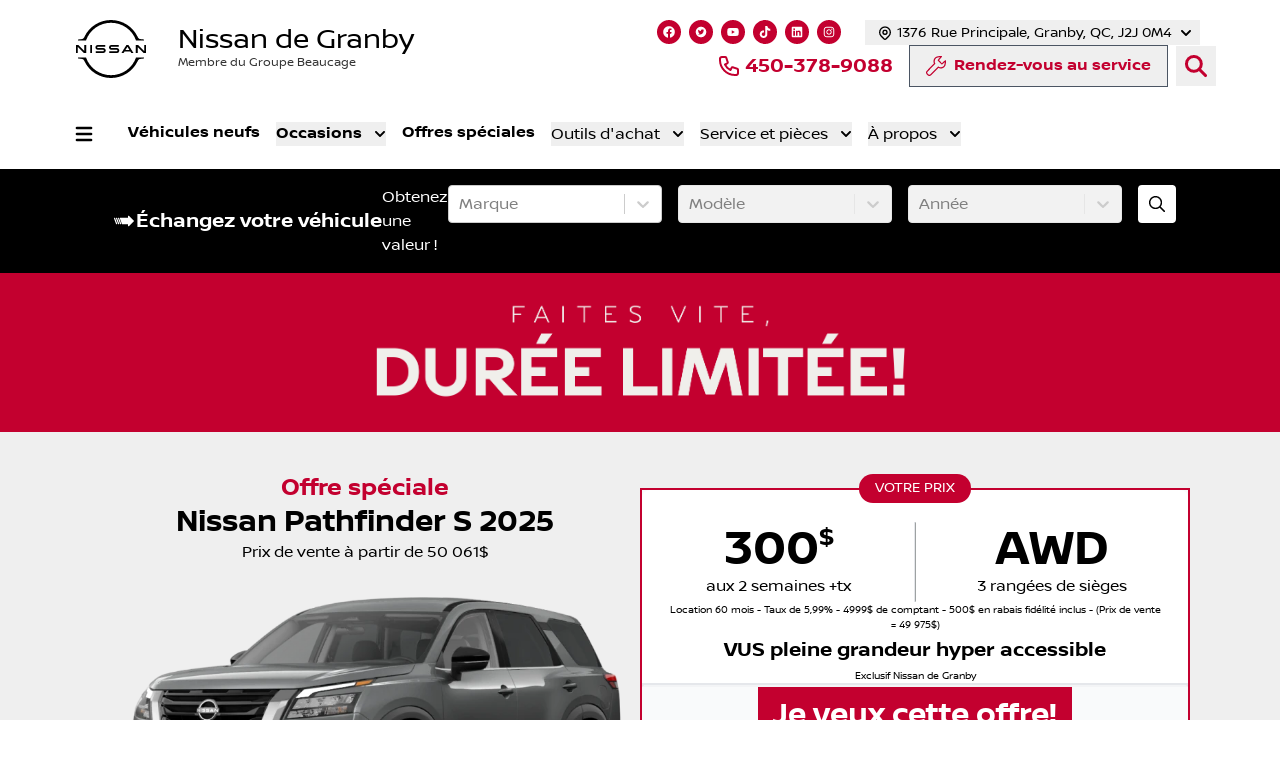

--- FILE ---
content_type: text/html; charset=utf-8
request_url: https://www.nissangranby.com/promotions-du-mois/nissan-pathfinder/
body_size: 44503
content:
<!DOCTYPE html><html lang="fr"><head><meta charSet="utf-8"/><meta http-equiv="x-ua-compatible" content="ie=edge"/><meta name="viewport" content="width=device-width, initial-scale=1, shrink-to-fit=no"/><meta name="app-build-sha" content="appSHA_dc1ff49d3d719b6b782a428082bea10e06f9f3dc"/><meta name="app-build-runid" content="21106511395-150381-1"/><style data-href="/styles.8a7e5c8725140efbd079.css" data-identity="gatsby-global-css">:root{--cc-font-family:-apple-system,BlinkMacSystemFont,"Segoe UI",Roboto,Helvetica,Arial,sans-serif,"Apple Color Emoji","Segoe UI Emoji","Segoe UI Symbol";--cc-font-size:16px;--cc-bg:#fff;--cc-z-index:2147483647;--cc-text:#2d4156;--cc-border-radius:.45rem;--cc-btn-primary-bg:#2d4156;--cc-btn-primary-text:var(--cc-bg);--cc-btn-primary-hover-bg:#1d2e38;--cc-btn-primary-hover-text:var(--cc-btn-primary-text);--cc-btn-secondary-bg:#eaeff2;--cc-btn-secondary-text:var(--cc-text);--cc-btn-secondary-hover-bg:#d8e0e6;--cc-btn-secondary-hover-text:var(--cc-btn-secondary-text);--cc-btn-border-radius:0.375rem;--cc-toggle-bg-off:#919ea6;--cc-toggle-bg-on:var(--cc-btn-primary-bg);--cc-toggle-bg-readonly:#d5dee2;--cc-toggle-knob-bg:#fff;--cc-toggle-knob-icon-color:#ecf2fa;--cc-block-text:var(--cc-text);--cc-cookie-category-block-bg:#f0f4f7;--cc-cookie-category-block-bg-hover:#e9eff4;--cc-section-border:#f1f3f5;--cc-cookie-table-border:#e9edf2;--cc-overlay-bg:#040608;--cc-overlay-opacity:.85;--cc-consent-modal-box-shadow:0 0.625rem 1.875rem rgba(2,2,3,.28);--cc-webkit-scrollbar-bg:#cfd5db;--cc-webkit-scrollbar-bg-hover:#9199a0}.c_darkmode{--cc-bg:#181b1d;--cc-text:#d8e5ea;--cc-btn-primary-bg:#a6c4dd;--cc-btn-primary-text:#000;--cc-btn-primary-hover-bg:#c2dff7;--cc-btn-primary-hover-text:var(--cc-btn-primary-text);--cc-btn-secondary-bg:#33383c;--cc-btn-secondary-text:var(--cc-text);--cc-btn-secondary-hover-bg:#3e454a;--cc-btn-secondary-hover-text:var(--cc-btn-secondary-text);--cc-toggle-bg-off:#667481;--cc-toggle-bg-on:var(--cc-btn-primary-bg);--cc-toggle-bg-readonly:#454c54;--cc-toggle-knob-bg:var(--cc-cookie-category-block-bg);--cc-toggle-knob-icon-color:var(--cc-bg);--cc-block-text:#b3bfc5;--cc-cookie-category-block-bg:#23272a;--cc-cookie-category-block-bg-hover:#2b3035;--cc-section-border:#292d31;--cc-cookie-table-border:#2b3035;--cc-webkit-scrollbar-bg:#667481;--cc-webkit-scrollbar-bg-hover:#9199a0}#cc--main{z-index:2147483647;z-index:var(--cc-z-index)}.cc_div *,.cc_div :after,.cc_div :before,.cc_div :hover{animation:none;background:none;border:none;border-radius:unset;box-shadow:none;box-sizing:border-box;color:inherit;float:none;font-family:inherit;font-size:1em;font-style:inherit;font-variant:normal;font-weight:inherit;height:auto;letter-spacing:unset;line-height:1.2;margin:0;padding:0;text-align:left;text-decoration:none;text-transform:none;transition:none;vertical-align:baseline;visibility:unset}.cc_div{-webkit-font-smoothing:antialiased;-moz-osx-font-smoothing:grayscale;color:#2d4156;color:var(--cc-text);font-family:-apple-system,BlinkMacSystemFont,Segoe UI,Roboto,Helvetica,Arial,sans-serif,Apple Color Emoji,Segoe UI Emoji,Segoe UI Symbol;font-family:var(--cc-font-family);font-size:16px;font-size:var(--cc-font-size);font-weight:400;text-rendering:optimizeLegibility}#c-ttl,#s-bl td:before,#s-ttl,.cc_div .b-tl,.cc_div .c-bn{font-weight:600}#cm,#s-bl .act .b-acc,#s-inr,.cc_div .b-tl,.cc_div .c-bl{border-radius:.45rem;border-radius:var(--cc-border-radius)}#s-bl .act .b-acc{border-top-left-radius:0;border-top-right-radius:0}.cc_div a,.cc_div button,.cc_div input{-webkit-appearance:none;-moz-appearance:none;appearance:none;overflow:hidden}.cc_div a{border-bottom:1px solid}.cc_div a:hover{border-color:transparent;text-decoration:none}.cc_div .c-bn>span{pointer-events:none}#cm-ov,#cs-ov,.c--anim #cm,.c--anim #s-cnt,.c--anim #s-inr{transition:visibility .25s linear,opacity .25s ease,transform .25s ease!important}.c--anim .c-bn{transition:background-color .25s ease!important}.c--anim #cm.bar.slide,.c--anim #cm.bar.slide+#cm-ov,.c--anim .bar.slide #s-inr,.c--anim .bar.slide+#cs-ov{transition:visibility .4s ease,opacity .4s ease,transform .4s ease!important}#cm.bar.slide,.cc_div .bar.slide #s-inr{opacity:1;transform:translateX(100%)}#cm.bar.top.slide,.cc_div .bar.left.slide #s-inr{opacity:1;transform:translateX(-100%)}#cm.slide,.cc_div .slide #s-inr{transform:translateY(1.6em)}#cm.top.slide{transform:translateY(-1.6em)}#cm.bar.slide{transform:translateY(100%)}#cm.bar.top.slide{transform:translateY(-100%)}.show--consent .c--anim #cm,.show--consent .c--anim #cm.bar,.show--settings .c--anim #s-inr,.show--settings .c--anim .bar.slide #s-inr{opacity:1;transform:scale(1);visibility:visible!important}.show--consent .c--anim #cm.box.middle,.show--consent .c--anim #cm.cloud.middle{transform:scale(1) translateY(-50%)}.show--settings .c--anim #s-cnt{visibility:visible!important}.force--consent.show--consent .c--anim #cm-ov,.show--settings .c--anim #cs-ov{opacity:.85!important;opacity:var(--cc-overlay-opacity)!important;visibility:visible!important}#cm{background:#fff;background:var(--cc-bg);bottom:1.25em;box-shadow:0 .625em 1.875em #000;box-shadow:0 .625rem 1.875rem rgba(2,2,3,.28);box-shadow:var(--cc-consent-modal-box-shadow);font-family:inherit;line-height:normal;max-width:24.2em;opacity:0;padding:1em 1.4em 1.3em;position:fixed;right:1.25em;transform:scale(.95);visibility:hidden;width:100%;z-index:1}#cc_div #cm{display:block!important}#c-ttl{font-size:1.05em;margin-bottom:.7em}.cloud #c-ttl{margin-top:-.15em}#c-txt{font-size:.9em;line-height:1.5em}.cc_div #c-bns{display:flex;justify-content:space-between;margin-top:1.4em}.cc_div .c-bn{background:#eaeff2;background:var(--cc-btn-secondary-bg);border-radius:.375rem;border-radius:var(--cc-btn-border-radius);color:#2d4156;color:var(--cc-btn-secondary-text);cursor:pointer;display:inline-block;flex:1;font-size:.82em;padding:1em 1.7em;text-align:center;-moz-user-select:none;-webkit-user-select:none;-o-user-select:none;user-select:none}#c-bns button+button,#s-c-bn,#s-cnt button+button{float:right;margin-left:.5rem}#s-cnt #s-rall-bn{float:none}#cm .c_link:active,#cm .c_link:hover,#s-c-bn:active,#s-c-bn:hover,#s-cnt button+button:active,#s-cnt button+button:hover{background:#d8e0e6;background:var(--cc-btn-secondary-hover-bg);color:#2d4156;color:var(--cc-btn-secondary-hover-text)}#s-cnt{display:table;height:100%;left:0;position:fixed;top:0;visibility:hidden;width:100%;z-index:101}#s-bl{outline:none;scrollbar-width:thin}#s-bl .title{margin-top:1.4em}#s-bl .b-bn,#s-bl .title:first-child{margin-top:0}#s-bl .b-acc .p{margin-top:0;padding:1em}#s-cnt .b-bn .b-tl{background:none;display:block;font-family:inherit;font-size:.95em;padding:1.3em 6.4em 1.3em 2.7em;position:relative;transition:background-color .25s ease;width:100%}#s-cnt .b-bn .b-tl.exp{cursor:pointer}#s-cnt .act .b-bn .b-tl{border-bottom-left-radius:0;border-bottom-right-radius:0}#s-cnt .b-bn .b-tl:active,#s-cnt .b-bn .b-tl:hover{background:#e9eff4;background:var(--cc-cookie-category-block-bg-hover)}#s-bl .b-bn{position:relative}#s-bl .c-bl{border:1px solid #f1f3f5;border:1px solid var(--cc-section-border);margin-bottom:.4rem;padding:1em;transition:background-color .25s ease}#s-bl .c-bl:hover{background:#f0f4f7;background:var(--cc-cookie-category-block-bg)}#s-bl .c-bl:last-child{margin-bottom:.5em}#s-bl .c-bl:first-child{border:none;margin-bottom:2em;margin-top:0;padding:0;transition:none}#s-bl .c-bl:not(.b-ex):first-child:hover{background:transparent;background:unset}#s-bl .c-bl.b-ex{background:#f0f4f7;background:var(--cc-cookie-category-block-bg);border:none;padding:0;transition:none}#s-bl .c-bl.b-ex+.c-bl{margin-top:2em}#s-bl .c-bl.b-ex+.c-bl.b-ex{margin-top:0}#s-bl .c-bl.b-ex:first-child{margin-bottom:.5em}#s-bl .b-acc{display:none;margin-bottom:0;max-height:0;overflow:hidden;padding-top:0}#s-bl .act .b-acc{display:block;max-height:100%;overflow:hidden}#s-cnt .p{color:#2d4156;color:var(--cc-block-text);font-size:.9em;line-height:1.5em;margin-top:.85em}.cc_div .b-tg .c-tgl:disabled{cursor:not-allowed}#c-vln{display:table-cell;position:relative;vertical-align:middle}#cs{bottom:0;left:0;padding:0 1.7em;position:fixed;right:0;top:0;width:100%}#cs,#s-inr{height:100%}#s-inr{box-shadow:0 13px 27px -5px rgba(3,6,9,.26);margin:0 auto;max-width:45em;opacity:0;overflow:hidden;padding-bottom:4.75em;padding-top:4.75em;position:relative;transform:scale(.96);visibility:hidden}#s-bns,#s-hdr,#s-inr{background:#fff;background:var(--cc-bg)}#s-bl{display:block;height:100%;overflow-x:hidden;overflow-y:auto;overflow-y:overlay;padding:1.3em 1.6em;width:100%}#s-bns{border-top:1px solid #f1f3f5;border-top:1px solid var(--cc-section-border);bottom:0;height:4.75em;left:0;padding:1em 1.8em;position:absolute;right:0}.cc_div .cc-link{border-bottom:1px solid #2d4156;border-bottom:1px solid var(--cc-btn-primary-bg);color:#2d4156;color:var(--cc-btn-primary-bg);cursor:pointer;display:inline;font-weight:600;padding-bottom:0;text-decoration:none}.cc_div .cc-link:active,.cc_div .cc-link:hover{border-color:transparent}#c-bns button:first-child,#s-bns button:first-child{background:#2d4156;background:var(--cc-btn-primary-bg);color:#fff;color:var(--cc-btn-primary-text)}#c-bns.swap button:first-child{background:#eaeff2;background:var(--cc-btn-secondary-bg);color:#2d4156;color:var(--cc-btn-secondary-text)}#c-bns.swap button:last-child{background:#2d4156;background:var(--cc-btn-primary-bg);color:#fff;color:var(--cc-btn-primary-text)}.cc_div .b-tg .c-tgl:checked~.c-tg{background:#2d4156;background:var(--cc-toggle-bg-on)}#c-bns button:first-child:active,#c-bns button:first-child:hover,#c-bns.swap button:last-child:active,#c-bns.swap button:last-child:hover,#s-bns button:first-child:active,#s-bns button:first-child:hover{background:#1d2e38;background:var(--cc-btn-primary-hover-bg);color:#fff;color:var(--cc-btn-primary-hover-text)}#c-bns.swap button:first-child:active,#c-bns.swap button:first-child:hover{background:#d8e0e6;background:var(--cc-btn-secondary-hover-bg);color:#2d4156;color:var(--cc-btn-secondary-hover-text)}#s-hdr{border-bottom:1px solid #f1f3f5;border-bottom:1px solid var(--cc-section-border);display:table;height:4.75em;padding:0 1.8em;position:absolute;top:0;width:100%;z-index:2}#s-hdr,#s-ttl{vertical-align:middle}#s-ttl{display:table-cell;font-size:1em}#s-c-bn{font-size:1.45em;font-weight:400;height:1.7em;margin:0;overflow:hidden;padding:0;position:relative;width:1.7em}#s-c-bnc{display:table-cell;vertical-align:middle}.cc_div span.t-lb{opacity:0;overflow:hidden;pointer-events:none;position:absolute;top:0;z-index:-1}#c_policy__text{height:31.25em;margin-top:1.25em;overflow-y:auto}#c-s-in{height:100%;height:calc(100% - 2.5em);max-height:37.5em;position:relative;top:50%;transform:translateY(-50%)}@media screen and (min-width:688px){#s-bl::-webkit-scrollbar{background:transparent;border-radius:0 .25em .25em 0;height:100%;width:.8em}#s-bl::-webkit-scrollbar-thumb{background:#cfd5db;background:var(--cc-webkit-scrollbar-bg);border:.25em solid #fff;border:.25em solid var(--cc-bg);border-radius:100em}#s-bl::-webkit-scrollbar-thumb:hover{background:#9199a0;background:var(--cc-webkit-scrollbar-bg-hover)}#s-bl::-webkit-scrollbar-button{height:5px;width:10px}}.cc_div .b-tg{bottom:0;display:inline-block;margin:auto;right:0;right:1.2em;-webkit-user-select:none;-moz-user-select:none;user-select:none;vertical-align:middle}.cc_div .b-tg,.cc_div .b-tg .c-tgl{cursor:pointer;position:absolute;top:0}.cc_div .b-tg .c-tgl{border:0;display:block;left:0;margin:0}.cc_div .b-tg .c-tg{background:#919ea6;background:var(--cc-toggle-bg-off);pointer-events:none;position:absolute;transition:background-color .25s ease,box-shadow .25s ease}.cc_div .b-tg,.cc_div .b-tg .c-tg,.cc_div .b-tg .c-tgl,.cc_div span.t-lb{border-radius:4em;height:1.5em;width:3.4em}.cc_div .b-tg .c-tg.c-ro{cursor:not-allowed}.cc_div .b-tg .c-tgl~.c-tg.c-ro{background:#d5dee2;background:var(--cc-toggle-bg-readonly)}.cc_div .b-tg .c-tgl~.c-tg.c-ro:after{box-shadow:none}.cc_div .b-tg .c-tg:after{background:#fff;background:var(--cc-toggle-knob-bg);border:none;border-radius:100%;box-shadow:0 1px 2px rgba(24,32,35,.36);box-sizing:content-box;content:"";display:block;height:1.25em;left:.125em;position:relative;top:.125em;transition:transform .25s ease;width:1.25em}.cc_div .b-tg .c-tgl:checked~.c-tg:after{transform:translateX(1.9em)}#s-bl table,#s-bl td,#s-bl th{border:none}#s-bl tbody tr{transition:background-color .25s ease}#s-bl tbody tr:hover{background:#e9eff4;background:var(--cc-cookie-category-block-bg-hover)}#s-bl table{border-collapse:collapse;margin:0;overflow:hidden;padding:0;text-align:left;width:100%}#s-bl caption{border-bottom:1px solid #e9edf2;border-bottom:1px solid var(--cc-cookie-table-border);font-size:.9em;font-weight:600;padding:.5rem 1rem}#s-bl td,#s-bl th{font-size:.8em;padding:.8em .625em .8em 1.2em;text-align:left;vertical-align:top}#s-bl th{font-family:inherit;font-weight:600;padding:1em 1rem}#s-bl thead tr:first-child{border-bottom:1px solid #e9edf2;border-bottom:1px solid var(--cc-cookie-table-border)}.force--consent #cs,.force--consent #s-cnt{width:100vw}#cm-ov,#cs-ov{background:#040608;background:var(--cc-overlay-bg);bottom:0;display:none;left:0;opacity:0;position:fixed;right:0;top:0;transition:none;visibility:hidden}.c--anim #cs-ov,.force--consent .c--anim #cm-ov,.force--consent.show--consent #cm-ov,.show--settings #cs-ov{display:block}#cs-ov{z-index:2}.force--consent .cc_div{bottom:0;left:0;position:fixed;top:0;transition:visibility .25s linear;visibility:hidden;width:100%;width:100vw}.force--consent.show--consent .c--anim .cc_div,.force--consent.show--settings .c--anim .cc_div{visibility:visible}.force--consent #cm{position:absolute}.force--consent #cm.bar{max-width:100vw;width:100vw}html.force--consent.show--consent{overflow-y:hidden!important}html.force--consent.show--consent,html.force--consent.show--consent body{height:auto!important;overflow-x:hidden!important}.cc_div .act .b-bn .exp:before,.cc_div .b-bn .exp:before{border:solid #2d4156;border:solid var(--cc-btn-secondary-text);border-width:0 2px 2px 0;content:"";display:inline-block;left:1.2em;margin-right:15px;padding:.2em;position:absolute;top:50%;transform:translateY(-50%) rotate(45deg)}.cc_div .act .b-bn .b-tl:before{transform:translateY(-20%) rotate(225deg)}.cc_div .on-i:before{border:solid #ecf2fa;border:solid var(--cc-toggle-knob-icon-color);border-width:0 2px 2px 0;display:inline-block;left:.75em;padding:.1em .1em .45em;top:.37em}#s-c-bn:after,#s-c-bn:before,.cc_div .on-i:before{content:"";margin:0 auto;position:absolute;transform:rotate(45deg)}#s-c-bn:after,#s-c-bn:before{background:#2d4156;background:var(--cc-btn-secondary-text);border-radius:1em;height:.6em;left:.82em;top:.58em;width:1.5px}#s-c-bn:after{transform:rotate(-45deg)}.cc_div .off-i,.cc_div .on-i{display:block;height:100%;position:absolute;right:0;text-align:center;transition:opacity .15s ease;width:50%}.cc_div .on-i{left:0;opacity:0}.cc_div .off-i:after,.cc_div .off-i:before{background:#ecf2fa;background:var(--cc-toggle-knob-icon-color);content:" ";display:block;height:.7em;margin:0 auto;position:absolute;right:.8em;top:.42em;transform-origin:center;width:.09375em}.cc_div .off-i:before{transform:rotate(45deg)}.cc_div .off-i:after{transform:rotate(-45deg)}.cc_div .b-tg .c-tgl:checked~.c-tg .on-i{opacity:1}.cc_div .b-tg .c-tgl:checked~.c-tg .off-i{opacity:0}#cm.box.middle,#cm.cloud.middle{bottom:auto;top:50%;transform:translateY(-37%)}#cm.box.middle.zoom,#cm.cloud.middle.zoom{transform:scale(.95) translateY(-50%)}#cm.box.center,#cm.cloud{left:1em;margin:0 auto;right:1em}#cm.cloud{max-width:50em;overflow:hidden;padding:1.2em 1.7em;text-align:center;width:unset}.cc_div .cloud #c-inr{display:table;width:100%}.cc_div .cloud #c-inr-i{display:table-cell;padding-right:2.4em;vertical-align:top;width:70%}.cc_div .cloud #c-txt{font-size:.85em}.cc_div .cloud #c-bns{display:table-cell;min-width:170px;vertical-align:middle}#cm.cloud .c-bn{margin:.5rem 0 0;width:100%}#cm.cloud .c-bn:first-child{margin:0}#cm.cloud.left{margin-right:1.25em}#cm.cloud.right{margin-left:1.25em}#cm.bar{border-radius:0;bottom:0;left:0;max-width:100%;padding:2em;position:fixed;right:0;width:100%}#cm.bar #c-inr{margin:0 auto;max-width:32em}#cm.bar #c-bns{max-width:33.75em}#cm.bar #cs{padding:0}.cc_div .bar #c-s-in{height:100%;max-height:100%;top:0;transform:none}.cc_div .bar #s-bl,.cc_div .bar #s-bns,.cc_div .bar #s-hdr{padding-left:1.4em;padding-right:1.4em}.cc_div .bar #cs{padding:0}.cc_div .bar #s-inr{border-radius:0;margin:0 0 0 auto;max-width:32em}.cc_div .bar.left #s-inr{margin-left:0;margin-right:auto}.cc_div .bar #s-bl table,.cc_div .bar #s-bl tbody,.cc_div .bar #s-bl td,.cc_div .bar #s-bl th,.cc_div .bar #s-bl thead,.cc_div .bar #s-bl tr,.cc_div .bar #s-cnt{display:block}.cc_div .bar #s-bl caption{border-bottom:1px solid #e9edf2;border-bottom:1px solid var(--cc-cookie-table-border);border-top:0;display:block}.cc_div .bar #s-bl thead tr{left:-9999px;position:absolute;top:-9999px}.cc_div .bar #s-bl tr{border-top:1px solid #e9edf2;border-top:1px solid var(--cc-cookie-table-border)}.cc_div .bar #s-bl td{border:none;padding-left:35%;position:relative}.cc_div .bar #s-bl td:before{color:#2d4156;color:var(--cc-text);content:attr(data-column);left:1rem;overflow:hidden;padding-right:.625em;position:absolute;text-overflow:ellipsis;white-space:nowrap}#cm.top{bottom:auto;top:1.25em}#cm.left{left:1.25em;right:auto}#cm.right{left:auto;right:1.25em}#cm.bar.left,#cm.bar.right{left:0;right:0}#cm.bar.top{top:0}@media (prefers-reduced-motion){#cc--main #cm,#cc--main #s-cnt,#cc--main #s-inr{transition:none!important}}@media screen and (max-width:688px){#cm,#cm.cloud,#cm.left,#cm.right{bottom:1em;display:block;left:1em;margin:0;max-width:100%;padding:1.2em!important;right:1em;width:auto}.force--consent #cm,.force--consent #cm.cloud{max-width:100vw;width:auto}#cm.top{bottom:auto;top:1em}#cm.bottom{bottom:1em;top:auto}#cm.bar.bottom{bottom:0}#cm.cloud .c-bn{font-size:.85em}#s-bns,.cc_div .bar #s-bns{padding:1em 1.3em}.cc_div .bar #s-inr{max-width:100%;width:100%}.cc_div .cloud #c-inr-i{padding-right:0}#cs{border-radius:0;padding:0}#c-s-in{height:100%;max-height:100%;top:0;transform:none}.cc_div .b-tg{right:1.1em;transform:scale(1.1)}#s-inr{border-radius:0;margin:0;padding-bottom:7.9em}#s-bns{height:7.9em}#s-bl,.cc_div .bar #s-bl{padding:1.2em}#s-hdr,.cc_div .bar #s-hdr{padding:0 1.2em}#s-bl table{width:100%}#s-inr.bns-t{padding-bottom:10.5em}.bns-t #s-bns{height:10.5em}.cc_div .bns-t .c-bn{font-size:.83em;padding:.9em 1.6em}#s-cnt .b-bn .b-tl{padding-bottom:1.2em;padding-top:1.2em}#s-bl table,#s-bl tbody,#s-bl td,#s-bl th,#s-bl thead,#s-bl tr,#s-cnt{display:block}#s-bl caption{border-bottom:0;display:block}#s-bl thead tr{left:-9999px;position:absolute;top:-9999px}#s-bl tr{border-top:1px solid #e9edf2;border-top:1px solid var(--cc-cookie-table-border)}#s-bl td{border:none;padding-left:35%;position:relative}#s-bl td:before{color:#2d4156;color:var(--cc-text);content:attr(data-column);left:1rem;overflow:hidden;padding-right:.625em;position:absolute;text-overflow:ellipsis;white-space:nowrap}#cm .c-bn,.cc_div .c-bn{margin-right:0;width:100%}#s-cnt #s-rall-bn{margin-left:0}.cc_div #c-bns{flex-direction:column}#c-bns button+button,#s-cnt button+button{float:unset;margin-left:0;margin-top:.625em}#cm.box,#cm.cloud{left:1em;right:1em;width:auto}#cm.cloud.left,#cm.cloud.right{margin:0}.cc_div .cloud #c-bns,.cc_div .cloud #c-inr,.cc_div .cloud #c-inr-i{display:block;min-width:unset;width:auto}.cc_div .cloud #c-txt{font-size:.9em}.cc_div .cloud #c-bns{margin-top:1.625em}}.last-top-left{--tw-text-opacity:1;color:rgb(243 244 246/var(--tw-text-opacity,1))}@media (hover:hover) and (pointer:fine){.last-top-left:hover{--tw-text-opacity:1;color:rgb(40 60 80/var(--tw-text-opacity,1))}}.UsedSearchBar{background-color:rgba(0,0,0,.25);display:flex;flex-direction:column;padding-bottom:2rem;padding-left:2rem;padding-right:2rem;width:100%}@media (min-width:768px){.UsedSearchBar{padding:2.5rem}}@media (min-width:1024px){.UsedSearchBar{flex-direction:row}}@media (min-width:1280px){.UsedSearchBar{border-radius:.25rem;margin:auto;max-width:1280px}}.UsedSearchButton>.search-button-panel{background-color:rgba(0,0,0,.85)}.UsedSearchBar .text-wrapper{margin-bottom:.75rem;width:100%}@media (min-width:1024px){.UsedSearchBar .text-wrapper{margin-bottom:0;width:50%}}.UsedSearchBar .buttons-wrapper,.UsedSearchBar .title{font-family:Montserrat,Sans-serif}.UsedSearchBar .title{--tw-text-opacity:1;color:rgb(255 255 255/var(--tw-text-opacity,1));font-size:1.5rem;font-weight:500;line-height:2rem}@media (min-width:1024px){.UsedSearchBar .title{font-size:1.5rem;line-height:2rem}}@media (min-width:1280px){.UsedSearchBar .title{font-size:1.875rem;line-height:2.25rem}}.UsedSearchBar .subtitle{--tw-text-opacity:1;color:rgb(255 255 255/var(--tw-text-opacity,1));font-size:14px;margin-bottom:.75rem;margin-top:.75rem}.UsedSearchBar .subtitle .subtitle-text{display:inline}@media (min-width:1024px){.UsedSearchBar .subtitle .subtitle-text{display:block}}@media (min-width:1280px){.UsedSearchBar .subtitle .subtitle-text{display:inline}}.UsedSearchBar .buttons-wrapper{display:flex;flex-direction:column;margin:auto;text-align:left;width:100%}@media (min-width:768px){.UsedSearchBar .buttons-wrapper{flex-direction:row}}.UsedSearchBar .buttons-wrapper button,.UsedSearchBar .buttons-wrapper button div,.UsedSearchButton .buttons-wrapper button,.UsedSearchButton .buttons-wrapper button div{border-style:none;color:#666;font-family:Montserrat,Sans-serif;font-size:16px;font-weight:400;max-height:50px}.UsedSearchBar .buttons-wrapper .brand-select{margin-bottom:.75rem;margin-top:.75rem;width:100%}@media (min-width:768px){.UsedSearchBar .buttons-wrapper .brand-select{align-items:center;margin:auto;padding-left:.25rem;padding-right:.25rem;width:33.333333%}}.UsedSearchBar .buttons-wrapper .brand-select .autoroot-input,.UsedSearchBar .buttons-wrapper .model-select .autoroot-input{padding:0}.UsedSearchBar .buttons-wrapper .brand-select .autoroot-input>span,.UsedSearchBar .buttons-wrapper .model-select .autoroot-input>span{padding:.75rem}.UsedSearchBar .buttons-wrapper .model-select{margin-bottom:.75rem;width:100%}@media (min-width:768px){.UsedSearchBar .buttons-wrapper .model-select{align-items:center;margin:auto;padding-left:.25rem;padding-right:.25rem;width:33.333333%}}.UsedSearchBar .buttons-wrapper .search-button{margin-bottom:.75rem;width:100%}@media (min-width:768px){.UsedSearchBar .buttons-wrapper .search-button{align-items:center;margin:auto;padding-left:.25rem;padding-right:.25rem;width:33.333333%}}.UsedSearchBar .buttons-wrapper .search-button button{--tw-bg-opacity:1;--tw-text-opacity:1;background-color:#343434;background-color:rgb(195 0 47/var(--tw-bg-opacity,1));border-radius:.25rem;border-style:none;color:rgb(255 255 255/var(--tw-text-opacity,1));display:inline;font-size:1.25rem;height:50px;line-height:1.75rem;max-height:50px;padding:.5rem;text-align:center;width:100%}.UsedSearchBar .buttons-wrapper .search-button button:hover{--tw-bg-opacity:1;background-color:rgb(52 52 52/var(--tw-bg-opacity,1))}.UsedSearchBar .autoroot-scroll-list p,.UsedSearchButton .autoroot-scroll-list p{background-color:#fff}.UsedSearchButton{display:inline-block;position:relative;text-align:left}.UsedSearchButton .search-button-panel{--tw-translate-x:-50%;--tw-text-opacity:1;--tw-shadow:0 10px 15px -3px rgba(0,0,0,.1),0 4px 6px -4px rgba(0,0,0,.1);--tw-shadow-colored:0 10px 15px -3px var(--tw-shadow-color),0 4px 6px -4px var(--tw-shadow-color);border-bottom-left-radius:.25rem;border-bottom-right-radius:.25rem;box-shadow:var(--tw-ring-offset-shadow,0 0 #0000),var(--tw-ring-shadow,0 0 #0000),var(--tw-shadow);color:rgb(0 0 0/var(--tw-text-opacity,1));left:50%;margin-top:1rem;min-width:-moz-fit-content;min-width:fit-content;padding:2rem;position:absolute;transform:translate(var(--tw-translate-x),var(--tw-translate-y)) rotate(var(--tw-rotate)) skewX(var(--tw-skew-x)) skewY(var(--tw-skew-y)) scaleX(var(--tw-scale-x)) scaleY(var(--tw-scale-y));width:120%;z-index:80}.UsedSearchButton .search-button-panel:focus{outline:2px solid transparent;outline-offset:2px}.UsedSearchButton .search-button-panel .search-button button{--tw-bg-opacity:1;--tw-text-opacity:1!important;background-color:rgb(195 0 47/var(--tw-bg-opacity,1));border-radius:.25rem;color:rgb(255 255 255/var(--tw-text-opacity,1))!important;font-size:1.25rem!important;line-height:1.75rem!important;margin-top:.75rem;padding:.5rem;width:100%}.UsedSearchButton .search-button-panel .search-button button:hover{--tw-bg-opacity:1;--tw-text-opacity:1;background-color:rgb(52 52 52/var(--tw-bg-opacity,1));color:rgb(52 52 52/var(--tw-text-opacity,1))}*,:after,:before{--tw-border-spacing-x:0;--tw-border-spacing-y:0;--tw-translate-x:0;--tw-translate-y:0;--tw-rotate:0;--tw-skew-x:0;--tw-skew-y:0;--tw-scale-x:1;--tw-scale-y:1;--tw-pan-x: ;--tw-pan-y: ;--tw-pinch-zoom: ;--tw-scroll-snap-strictness:proximity;--tw-gradient-from-position: ;--tw-gradient-via-position: ;--tw-gradient-to-position: ;--tw-ordinal: ;--tw-slashed-zero: ;--tw-numeric-figure: ;--tw-numeric-spacing: ;--tw-numeric-fraction: ;--tw-ring-inset: ;--tw-ring-offset-width:0px;--tw-ring-offset-color:#fff;--tw-ring-color:rgba(59,130,246,.5);--tw-ring-offset-shadow:0 0 #0000;--tw-ring-shadow:0 0 #0000;--tw-shadow:0 0 #0000;--tw-shadow-colored:0 0 #0000;--tw-blur: ;--tw-brightness: ;--tw-contrast: ;--tw-grayscale: ;--tw-hue-rotate: ;--tw-invert: ;--tw-saturate: ;--tw-sepia: ;--tw-drop-shadow: ;--tw-backdrop-blur: ;--tw-backdrop-brightness: ;--tw-backdrop-contrast: ;--tw-backdrop-grayscale: ;--tw-backdrop-hue-rotate: ;--tw-backdrop-invert: ;--tw-backdrop-opacity: ;--tw-backdrop-saturate: ;--tw-backdrop-sepia: ;--tw-contain-size: ;--tw-contain-layout: ;--tw-contain-paint: ;--tw-contain-style: }::backdrop{--tw-border-spacing-x:0;--tw-border-spacing-y:0;--tw-translate-x:0;--tw-translate-y:0;--tw-rotate:0;--tw-skew-x:0;--tw-skew-y:0;--tw-scale-x:1;--tw-scale-y:1;--tw-pan-x: ;--tw-pan-y: ;--tw-pinch-zoom: ;--tw-scroll-snap-strictness:proximity;--tw-gradient-from-position: ;--tw-gradient-via-position: ;--tw-gradient-to-position: ;--tw-ordinal: ;--tw-slashed-zero: ;--tw-numeric-figure: ;--tw-numeric-spacing: ;--tw-numeric-fraction: ;--tw-ring-inset: ;--tw-ring-offset-width:0px;--tw-ring-offset-color:#fff;--tw-ring-color:rgba(59,130,246,.5);--tw-ring-offset-shadow:0 0 #0000;--tw-ring-shadow:0 0 #0000;--tw-shadow:0 0 #0000;--tw-shadow-colored:0 0 #0000;--tw-blur: ;--tw-brightness: ;--tw-contrast: ;--tw-grayscale: ;--tw-hue-rotate: ;--tw-invert: ;--tw-saturate: ;--tw-sepia: ;--tw-drop-shadow: ;--tw-backdrop-blur: ;--tw-backdrop-brightness: ;--tw-backdrop-contrast: ;--tw-backdrop-grayscale: ;--tw-backdrop-hue-rotate: ;--tw-backdrop-invert: ;--tw-backdrop-opacity: ;--tw-backdrop-saturate: ;--tw-backdrop-sepia: ;--tw-contain-size: ;--tw-contain-layout: ;--tw-contain-paint: ;--tw-contain-style: }/*
! tailwindcss v3.4.18 | MIT License | https://tailwindcss.com
*/*,:after,:before{border:0 solid #e5e7eb;box-sizing:border-box}:after,:before{--tw-content:""}:host,html{-webkit-text-size-adjust:100%;font-feature-settings:normal;-webkit-tap-highlight-color:transparent;font-family:ui-sans-serif,system-ui,sans-serif,Apple Color Emoji,Segoe UI Emoji,Segoe UI Symbol,Noto Color Emoji;font-variation-settings:normal;line-height:1.5;-moz-tab-size:4;-o-tab-size:4;tab-size:4}body{line-height:inherit;margin:0}hr{border-top-width:1px;color:inherit;height:0}abbr:where([title]){-webkit-text-decoration:underline dotted;text-decoration:underline dotted}h1,h2,h3,h4,h5,h6{font-size:inherit;font-weight:inherit}a{color:inherit;text-decoration:inherit}b,strong{font-weight:bolder}code,kbd,pre,samp{font-feature-settings:normal;font-family:ui-monospace,SFMono-Regular,Menlo,Monaco,Consolas,Liberation Mono,Courier New,monospace;font-size:1em;font-variation-settings:normal}small{font-size:80%}sub,sup{font-size:75%;line-height:0;position:relative;vertical-align:baseline}sub{bottom:-.25em}sup{top:-.5em}table{border-collapse:collapse;border-color:inherit;text-indent:0}button,input,optgroup,select,textarea{font-feature-settings:inherit;color:inherit;font-family:inherit;font-size:100%;font-variation-settings:inherit;font-weight:inherit;letter-spacing:inherit;line-height:inherit;margin:0;padding:0}button,select{text-transform:none}button,input:where([type=button]),input:where([type=reset]),input:where([type=submit]){-webkit-appearance:button;background-color:transparent;background-image:none}:-moz-focusring{outline:auto}:-moz-ui-invalid{box-shadow:none}progress{vertical-align:baseline}::-webkit-inner-spin-button,::-webkit-outer-spin-button{height:auto}[type=search]{-webkit-appearance:textfield;outline-offset:-2px}::-webkit-search-decoration{-webkit-appearance:none}::-webkit-file-upload-button{-webkit-appearance:button;font:inherit}summary{display:list-item}blockquote,dd,dl,figure,h1,h2,h3,h4,h5,h6,hr,p,pre{margin:0}fieldset{margin:0}fieldset,legend{padding:0}menu,ol,ul{list-style:none;margin:0;padding:0}dialog{padding:0}textarea{resize:vertical}input::-moz-placeholder,textarea::-moz-placeholder{color:#9ca3af;opacity:1}input::placeholder,textarea::placeholder{color:#9ca3af;opacity:1}[role=button],button{cursor:pointer}:disabled{cursor:default}audio,canvas,embed,iframe,img,object,svg,video{display:block;vertical-align:middle}img,video{height:auto;max-width:100%}[hidden]:where(:not([hidden=until-found])){display:none}@font-face{font-display:swap;font-family:NissanType;font-weight:400;src:url(/static/nissan-regular-0e9db5f19aedf2eeebe1f9041ea599d7.woff2) format("woff2"),url(/static/nissan-regular-5e262ab50586b96f780cd853982bfa8f.woff) format("woff")}@font-face{font-display:swap;font-family:NissanType;font-weight:700;src:url(/static/nissan-bold-5b79fb50b722057eb344c364e6f8ea39.woff2) format("woff2"),url(/static/nissan-bold-6fb85c443928e3933174b4dd61ab0da9.woff) format("woff")}*{font-family:NissanType}.container{width:100%}@media (min-width:280px){.container{max-width:280px}}@media (min-width:430px){.container{max-width:430px}}@media (min-width:480px){.container{max-width:480px}}@media (min-width:640px){.container{max-width:640px}}@media (min-width:710px){.container{max-width:710px}}@media (min-width:768px){.container{max-width:768px}}@media (min-width:1024px){.container{max-width:1024px}}@media (min-width:1025px){.container{max-width:1025px}}@media (min-width:1113px){.container{max-width:1113px}}@media (min-width:1175px){.container{max-width:1175px}}@media (min-width:1200px){.container{max-width:1200px}}@media (min-width:1255px){.container{max-width:1255px}}@media (min-width:1280px){.container{max-width:1280px}}@media (min-width:1330px){.container{max-width:1330px}}@media (min-width:1367px){.container{max-width:1367px}}@media (min-width:1400px){.container{max-width:1400px}}@media (min-width:1536px){.container{max-width:1536px}}@media (min-width:1548px){.container{max-width:1548px}}@media (min-width:1800px){.container{max-width:1800px}}@media (min-width:1920px){.container{max-width:1920px}}@media (min-width:2060px){.container{max-width:2060px}}.sr-only{clip:rect(0,0,0,0);border-width:0;height:1px;margin:-1px;overflow:hidden;padding:0;position:absolute;white-space:nowrap;width:1px}.pointer-events-none{pointer-events:none}.pointer-events-auto{pointer-events:auto}.visible{visibility:visible}.invisible{visibility:hidden}.static{position:static}.fixed{position:fixed}.absolute{position:absolute}.relative{position:relative}.sticky{position:sticky}.inset-0{inset:0}.inset-x-0{left:0;right:0}.inset-y-0{bottom:0;top:0}.\!right-2{right:.5rem!important}.\!right-3{right:.75rem!important}.\!right-8{right:2rem!important}.\!top-2{top:.5rem!important}.\!top-3{top:.75rem!important}.\!top-8{top:2rem!important}.-bottom-1{bottom:-.25rem}.-top-2{top:-.5rem}.-top-full{top:-100%}.bottom-0{bottom:0}.bottom-2{bottom:.5rem}.bottom-2\.5{bottom:.625rem}.bottom-20{bottom:5rem}.bottom-4,.bottom-\[1rem\]{bottom:1rem}.bottom-\[5\.25rem\]{bottom:5.25rem}.left-0{left:0}.left-1\/2{left:50%}.left-3{left:.75rem}.left-\[-56px\]{left:-56px}.left-\[1rem\]{left:1rem}.right-0{right:0}.right-2\.5{right:.625rem}.right-3{right:.75rem}.right-4{right:1rem}.right-6{right:1.5rem}.right-8{right:2rem}.right-\[0\.625rem\]{right:.625rem}.right-\[1rem\]{right:1rem}.right-\[2\.0rem\]{right:2rem}.top-0{top:0}.top-1\/2{top:50%}.top-1\/3{top:33.333333%}.top-1\/4{top:25%}.top-12{top:3rem}.top-16{top:4rem}.top-3\/4{top:75%}.top-4{top:1rem}.top-6{top:1.5rem}.top-9{top:2.25rem}.top-\[-1px\]{top:-1px}.top-\[-1rem\]{top:-1rem}.top-\[-30px\]{top:-30px}.top-\[1rem\]{top:1rem}.top-\[2\.2rem\]{top:2.2rem}.top-\[calc\(50\%-12px\)\]{top:calc(50% - 12px)}.top-full{top:100%}.-z-10{z-index:-10}.z-0{z-index:0}.z-10{z-index:10}.z-20{z-index:20}.z-30{z-index:30}.z-40{z-index:40}.z-50{z-index:50}.z-\[-10\]{z-index:-10}.z-\[10000000000\]{z-index:10000000000}.z-\[10000000001\]{z-index:10000000001}.z-\[100000\]{z-index:100000}.z-\[1000\]{z-index:1000}.z-\[10\]{z-index:10}.z-\[114\]{z-index:114}.z-\[11\]{z-index:11}.z-\[12\]{z-index:12}.z-\[1\]{z-index:1}.z-\[21\]{z-index:21}.z-\[29\]{z-index:29}.z-\[2\]{z-index:2}.z-\[31\]{z-index:31}.z-\[50\]{z-index:50}.z-\[51\]{z-index:51}.z-\[60\]{z-index:60}.z-\[70\]{z-index:70}.z-\[80\]{z-index:80}.order-1{order:1}.order-2{order:2}.order-\[4\]{order:4}.order-last{order:9999}.col-span-1{grid-column:span 1/span 1}.col-span-12{grid-column:span 12/span 12}.col-span-3{grid-column:span 3/span 3}.col-span-full{grid-column:1/-1}.row-auto{grid-row:auto}.float-right{float:right}.\!m-0{margin:0!important}.m-0{margin:0}.m-2{margin:.5rem}.m-4{margin:1rem}.m-auto{margin:auto}.\!my-0{margin-bottom:0!important;margin-top:0!important}.mx-0{margin-left:0;margin-right:0}.mx-1{margin-left:.25rem;margin-right:.25rem}.mx-2{margin-left:.5rem;margin-right:.5rem}.mx-4{margin-left:1rem;margin-right:1rem}.mx-8{margin-left:2rem;margin-right:2rem}.mx-auto{margin-left:auto;margin-right:auto}.my-0{margin-bottom:0;margin-top:0}.my-1{margin-bottom:.25rem;margin-top:.25rem}.my-12{margin-bottom:3rem;margin-top:3rem}.my-16{margin-bottom:4rem;margin-top:4rem}.my-2{margin-bottom:.5rem;margin-top:.5rem}.my-3{margin-bottom:.75rem;margin-top:.75rem}.my-4{margin-bottom:1rem;margin-top:1rem}.my-5{margin-bottom:1.25rem;margin-top:1.25rem}.my-6{margin-bottom:1.5rem;margin-top:1.5rem}.my-8{margin-bottom:2rem;margin-top:2rem}.my-\[-20px\]{margin-bottom:-20px;margin-top:-20px}.my-auto{margin-bottom:auto;margin-top:auto}.\!mb-0{margin-bottom:0!important}.\!mb-6{margin-bottom:1.5rem!important}.\!mb-\[1rem\]{margin-bottom:1rem!important}.\!ml-0{margin-left:0!important}.\!ml-6{margin-left:1.5rem!important}.\!ml-\[-0\.75rem\]{margin-left:-.75rem!important}.\!mr-0{margin-right:0!important}.\!mt-0{margin-top:0!important}.\!mt-2{margin-top:.5rem!important}.\!mt-3{margin-top:.75rem!important}.\!mt-\[1\.5rem\]{margin-top:1.5rem!important}.\!mt-auto{margin-top:auto!important}.-mb-px{margin-bottom:-1px}.-ml-1{margin-left:-.25rem}.-ml-px{margin-left:-1px}.-mr-1{margin-right:-.25rem}.mb-0{margin-bottom:0}.mb-1{margin-bottom:.25rem}.mb-10{margin-bottom:2.5rem}.mb-12{margin-bottom:3rem}.mb-16{margin-bottom:4rem}.mb-2{margin-bottom:.5rem}.mb-20{margin-bottom:5rem}.mb-3{margin-bottom:.75rem}.mb-4{margin-bottom:1rem}.mb-5{margin-bottom:1.25rem}.mb-6{margin-bottom:1.5rem}.mb-8{margin-bottom:2rem}.mb-\[-1\.2rem\]{margin-bottom:-1.2rem}.mb-\[-1rem\]{margin-bottom:-1rem}.mb-\[0\.3rem\]{margin-bottom:.3rem}.mb-\[2rem\]{margin-bottom:2rem}.mb-auto{margin-bottom:auto}.ml-0{margin-left:0}.ml-1{margin-left:.25rem}.ml-10{margin-left:2.5rem}.ml-2{margin-left:.5rem}.ml-3{margin-left:.75rem}.ml-4{margin-left:1rem}.ml-6{margin-left:1.5rem}.ml-8{margin-left:2rem}.ml-9{margin-left:2.25rem}.ml-\[57px\]{margin-left:57px}.ml-auto{margin-left:auto}.mr-1{margin-right:.25rem}.mr-10{margin-right:2.5rem}.mr-12{margin-right:3rem}.mr-2{margin-right:.5rem}.mr-3{margin-right:.75rem}.mr-4{margin-right:1rem}.mr-6{margin-right:1.5rem}.mr-7{margin-right:1.75rem}.mr-8{margin-right:2rem}.mr-9{margin-right:2.25rem}.mr-auto{margin-right:auto}.mt-0{margin-top:0}.mt-1{margin-top:.25rem}.mt-10{margin-top:2.5rem}.mt-12{margin-top:3rem}.mt-16{margin-top:4rem}.mt-2{margin-top:.5rem}.mt-24{margin-top:6rem}.mt-3{margin-top:.75rem}.mt-4{margin-top:1rem}.mt-5{margin-top:1.25rem}.mt-6{margin-top:1.5rem}.mt-8{margin-top:2rem}.mt-9{margin-top:2.25rem}.mt-\[-2rem\]{margin-top:-2rem}.mt-\[0\.1rem\]{margin-top:.1rem}.mt-\[0\.5rem\]{margin-top:.5rem}.mt-\[15rem\]{margin-top:15rem}.mt-\[1rem\]{margin-top:1rem}.mt-\[3rem\]{margin-top:3rem}.mt-\[5rem\]{margin-top:5rem}.mt-auto{margin-top:auto}.box-content{box-sizing:content-box}.\!block{display:block!important}.block{display:block}.inline-block{display:inline-block}.inline{display:inline}.\!flex{display:flex!important}.flex{display:flex}.inline-flex{display:inline-flex}.table{display:table}.grid{display:grid}.\!hidden{display:none!important}.hidden{display:none}.aspect-\[1000\/100\]{aspect-ratio:1000/100}.aspect-\[500\/375\]{aspect-ratio:500/375}.aspect-video{aspect-ratio:16/9}.\!h-6{height:1.5rem!important}.\!h-\[23px\]{height:23px!important}.\!h-\[26px\]{height:26px!important}.\!h-fit{height:-moz-fit-content!important;height:fit-content!important}.h-10{height:2.5rem}.h-12{height:3rem}.h-14{height:3.5rem}.h-16{height:4rem}.h-20{height:5rem}.h-28{height:7rem}.h-3{height:.75rem}.h-4{height:1rem}.h-48{height:12rem}.h-5{height:1.25rem}.h-6{height:1.5rem}.h-7{height:1.75rem}.h-8{height:2rem}.h-\[100vh\]{height:100vh}.h-\[148px\]{height:148px}.h-\[170px\]{height:170px}.h-\[194px\]{height:194px}.h-\[1rem\]{height:1rem}.h-\[2\.25rem\]{height:2.25rem}.h-\[202px\]{height:202px}.h-\[22px\]{height:22px}.h-\[25px\]{height:25px}.h-\[288px\]{height:288px}.h-\[30px\]{height:30px}.h-\[33px\]{height:33px}.h-\[35\.35px\]{height:35.35px}.h-\[38px\]{height:38px}.h-\[3rem\]{height:3rem}.h-\[40px\]{height:40px}.h-\[45px\]{height:45px}.h-\[48px\]{height:48px}.h-\[5rem\]{height:5rem}.h-\[70\%\]{height:70%}.h-\[75vh\]{height:75vh}.h-\[78px\]{height:78px}.h-\[90px\]{height:90px}.h-\[90vh\]{height:90vh}.h-auto{height:auto}.h-fit{height:-moz-fit-content;height:fit-content}.h-full{height:100%}.h-screen{height:100vh}.max-h-10{max-height:2.5rem}.max-h-12{max-height:3rem}.max-h-48{max-height:12rem}.max-h-\[100vh\]{max-height:100vh}.max-h-\[40\%\]{max-height:40%}.max-h-\[400px\]{max-height:400px}.max-h-\[600px\]{max-height:600px}.max-h-\[80vh\]{max-height:80vh}.min-h-\[150px\]{min-height:150px}.min-h-\[160px\]{min-height:160px}.min-h-\[176px\]{min-height:176px}.min-h-\[400px\]{min-height:400px}.min-h-\[40px\]{min-height:40px}.min-h-\[40rem\]{min-height:40rem}.\!w-3\/4{width:75%!important}.\!w-6{width:1.5rem!important}.\!w-\[23px\]{width:23px!important}.\!w-\[25px\]{width:25px!important}.\!w-\[26px\]{width:26px!important}.\!w-\[calc\(100\%-1\.5rem\)\]{width:calc(100% - 1.5rem)!important}.\!w-full{width:100%!important}.w-0{width:0}.w-1\/2{width:50%}.w-10{width:2.5rem}.w-12{width:3rem}.w-14{width:3.5rem}.w-16{width:4rem}.w-20{width:5rem}.w-3{width:.75rem}.w-3\/4{width:75%}.w-32{width:8rem}.w-4{width:1rem}.w-4\/6{width:66.666667%}.w-5{width:1.25rem}.w-56{width:14rem}.w-6{width:1.5rem}.w-64{width:16rem}.w-7{width:1.75rem}.w-8{width:2rem}.w-9\/12{width:75%}.w-\[100px\]{width:100px}.w-\[100vw\]{width:100vw}.w-\[101px\]{width:101px}.w-\[104px\]{width:104px}.w-\[11rem\]{width:11rem}.w-\[130px\]{width:130px}.w-\[17\.5rem\]{width:17.5rem}.w-\[20rem\]{width:20rem}.w-\[218px\]{width:218px}.w-\[22px\]{width:22px}.w-\[247px\]{width:247px}.w-\[258\.8px\]{width:258.8px}.w-\[25px\]{width:25px}.w-\[33px\]{width:33px}.w-\[350px\]{width:350px}.w-\[3rem\]{width:3rem}.w-\[40\%\]{width:40%}.w-\[51rem\]{width:51rem}.w-\[70px\]{width:70px}.w-\[8\.9rem\]{width:8.9rem}.w-\[80px\]{width:80px}.w-\[90vw\]{width:90vw}.w-\[95\%\]{width:95%}.w-auto{width:auto}.w-fit{width:-moz-fit-content;width:fit-content}.w-full{width:100%}.w-max{width:-moz-max-content;width:max-content}.w-screen{width:100vw}.min-w-0{min-width:0}.min-w-2{min-width:.5rem}.min-w-\[101px\]{min-width:101px}.min-w-\[40px\]{min-width:40px}.min-w-\[5rem\]{min-width:5rem}.min-w-fit{min-width:-moz-fit-content;min-width:fit-content}.min-w-full{min-width:100%}.min-w-max{min-width:-moz-max-content;min-width:max-content}.\!max-w-\[100\%\]{max-width:100%!important}.max-w-0{max-width:0}.max-w-1200{max-width:1200px}.max-w-2xl{max-width:42rem}.max-w-3xl{max-width:48rem}.max-w-4xl{max-width:56rem}.max-w-5xl{max-width:64rem}.max-w-7xl{max-width:80rem}.max-w-\[100\%\]{max-width:100%}.max-w-\[1000px\]{max-width:1000px}.max-w-\[100px\]{max-width:100px}.max-w-\[100vw\]{max-width:100vw}.max-w-\[1200px\]{max-width:1200px}.max-w-\[12rem\]{max-width:12rem}.max-w-\[13rem\]{max-width:13rem}.max-w-\[1400px\]{max-width:1400px}.max-w-\[140px\]{max-width:140px}.max-w-\[1800px\]{max-width:1800px}.max-w-\[20rem\]{max-width:20rem}.max-w-\[218px\]{max-width:218px}.max-w-\[250px\]{max-width:250px}.max-w-\[300px\]{max-width:300px}.max-w-\[397px\]{max-width:397px}.max-w-\[500px\]{max-width:500px}.max-w-\[550px\]{max-width:550px}.max-w-\[5rem\]{max-width:5rem}.max-w-\[600px\]{max-width:600px}.max-w-\[616px\]{max-width:616px}.max-w-\[775px\]{max-width:775px}.max-w-\[85\%\]{max-width:85%}.max-w-full{max-width:100%}.max-w-lg{max-width:32rem}.max-w-md{max-width:28rem}.max-w-sm{max-width:24rem}.max-w-xl{max-width:36rem}.max-w-xs{max-width:20rem}.flex-1{flex:1 1 0%}.flex-auto{flex:1 1 auto}.flex-none{flex:none}.flex-shrink-0{flex-shrink:0}.shrink{flex-shrink:1}.shrink-0{flex-shrink:0}.flex-grow,.grow{flex-grow:1}.basis-0{flex-basis:0px}.origin-top-right{transform-origin:top right}.-translate-x-1\/2{--tw-translate-x:-50%}.-translate-x-1\/2,.-translate-x-48{transform:translate(var(--tw-translate-x),var(--tw-translate-y)) rotate(var(--tw-rotate)) skewX(var(--tw-skew-x)) skewY(var(--tw-skew-y)) scaleX(var(--tw-scale-x)) scaleY(var(--tw-scale-y))}.-translate-x-48{--tw-translate-x:-12rem}.-translate-x-6{--tw-translate-x:-1.5rem}.-translate-x-6,.-translate-y-1{transform:translate(var(--tw-translate-x),var(--tw-translate-y)) rotate(var(--tw-rotate)) skewX(var(--tw-skew-x)) skewY(var(--tw-skew-y)) scaleX(var(--tw-scale-x)) scaleY(var(--tw-scale-y))}.-translate-y-1{--tw-translate-y:-0.25rem}.-translate-y-1\/2{--tw-translate-y:-50%}.-translate-y-1\/2,.translate-x-0{transform:translate(var(--tw-translate-x),var(--tw-translate-y)) rotate(var(--tw-rotate)) skewX(var(--tw-skew-x)) skewY(var(--tw-skew-y)) scaleX(var(--tw-scale-x)) scaleY(var(--tw-scale-y))}.translate-x-0{--tw-translate-x:0px}.translate-x-full{--tw-translate-x:100%}.translate-x-full,.translate-y-0{transform:translate(var(--tw-translate-x),var(--tw-translate-y)) rotate(var(--tw-rotate)) skewX(var(--tw-skew-x)) skewY(var(--tw-skew-y)) scaleX(var(--tw-scale-x)) scaleY(var(--tw-scale-y))}.translate-y-0{--tw-translate-y:0px}.translate-y-1{--tw-translate-y:0.25rem}.translate-y-1,.translate-y-2{transform:translate(var(--tw-translate-x),var(--tw-translate-y)) rotate(var(--tw-rotate)) skewX(var(--tw-skew-x)) skewY(var(--tw-skew-y)) scaleX(var(--tw-scale-x)) scaleY(var(--tw-scale-y))}.translate-y-2{--tw-translate-y:0.5rem}.translate-y-4{--tw-translate-y:1rem}.translate-y-4,.translate-y-\[5px\]{transform:translate(var(--tw-translate-x),var(--tw-translate-y)) rotate(var(--tw-rotate)) skewX(var(--tw-skew-x)) skewY(var(--tw-skew-y)) scaleX(var(--tw-scale-x)) scaleY(var(--tw-scale-y))}.translate-y-\[5px\]{--tw-translate-y:5px}.rotate-0{--tw-rotate:0deg}.rotate-0,.rotate-180{transform:translate(var(--tw-translate-x),var(--tw-translate-y)) rotate(var(--tw-rotate)) skewX(var(--tw-skew-x)) skewY(var(--tw-skew-y)) scaleX(var(--tw-scale-x)) scaleY(var(--tw-scale-y))}.rotate-180{--tw-rotate:180deg}.rotate-45{--tw-rotate:45deg}.rotate-45,.rotate-90{transform:translate(var(--tw-translate-x),var(--tw-translate-y)) rotate(var(--tw-rotate)) skewX(var(--tw-skew-x)) skewY(var(--tw-skew-y)) scaleX(var(--tw-scale-x)) scaleY(var(--tw-scale-y))}.rotate-90{--tw-rotate:90deg}.rotate-\[270deg\]{--tw-rotate:270deg}.rotate-\[270deg\],.scale-100{transform:translate(var(--tw-translate-x),var(--tw-translate-y)) rotate(var(--tw-rotate)) skewX(var(--tw-skew-x)) skewY(var(--tw-skew-y)) scaleX(var(--tw-scale-x)) scaleY(var(--tw-scale-y))}.scale-100{--tw-scale-x:1;--tw-scale-y:1}.scale-110{--tw-scale-x:1.1;--tw-scale-y:1.1}.scale-110,.scale-125{transform:translate(var(--tw-translate-x),var(--tw-translate-y)) rotate(var(--tw-rotate)) skewX(var(--tw-skew-x)) skewY(var(--tw-skew-y)) scaleX(var(--tw-scale-x)) scaleY(var(--tw-scale-y))}.scale-125{--tw-scale-x:1.25;--tw-scale-y:1.25}.scale-95{--tw-scale-x:.95;--tw-scale-y:.95}.scale-95,.transform{transform:translate(var(--tw-translate-x),var(--tw-translate-y)) rotate(var(--tw-rotate)) skewX(var(--tw-skew-x)) skewY(var(--tw-skew-y)) scaleX(var(--tw-scale-x)) scaleY(var(--tw-scale-y))}.\!cursor-default{cursor:default!important}.cursor-default{cursor:default}.cursor-pointer{cursor:pointer}.cursor-text{cursor:text}.select-none{-webkit-user-select:none;-moz-user-select:none;user-select:none}.resize{resize:both}.scroll-mt-24{scroll-margin-top:6rem}.list-disc{list-style-type:disc}.\!appearance-none{-webkit-appearance:none!important;-moz-appearance:none!important;appearance:none!important}.appearance-none{-webkit-appearance:none;-moz-appearance:none;appearance:none}.columns-2{-moz-columns:2;column-count:2}.grid-cols-1{grid-template-columns:repeat(1,minmax(0,1fr))}.grid-cols-2{grid-template-columns:repeat(2,minmax(0,1fr))}.grid-cols-3{grid-template-columns:repeat(3,minmax(0,1fr))}.flex-row{flex-direction:row}.flex-row-reverse{flex-direction:row-reverse}.flex-col{flex-direction:column}.flex-col-reverse{flex-direction:column-reverse}.flex-wrap{flex-wrap:wrap}.flex-nowrap{flex-wrap:nowrap}.items-start{align-items:flex-start}.items-end{align-items:flex-end}.items-center{align-items:center}.items-stretch{align-items:stretch}.\!justify-start{justify-content:flex-start!important}.justify-start{justify-content:flex-start}.\!justify-end{justify-content:flex-end!important}.justify-end{justify-content:flex-end}.\!justify-center{justify-content:center!important}.justify-center{justify-content:center}.justify-between{justify-content:space-between}.justify-around{justify-content:space-around}.justify-evenly{justify-content:space-evenly}.justify-items-center{justify-items:center}.\!gap-\[1\.5rem\]{gap:1.5rem!important}.\!gap-\[1rem\]{gap:1rem!important}.gap-1{gap:.25rem}.gap-12{gap:3rem}.gap-2{gap:.5rem}.gap-3{gap:.75rem}.gap-4{gap:1rem}.gap-5{gap:1.25rem}.gap-6{gap:1.5rem}.gap-8{gap:2rem}.gap-\[0\.5rem\]{gap:.5rem}.gap-\[0\.75rem\]{gap:.75rem}.gap-\[1rem\]{gap:1rem}.gap-\[2\.5rem\]{gap:2.5rem}.gap-\[3rem\]{gap:3rem}.gap-x-4{-moz-column-gap:1rem;column-gap:1rem}.gap-x-5{-moz-column-gap:1.25rem;column-gap:1.25rem}.gap-y-5{row-gap:1.25rem}.gap-y-6{row-gap:1.5rem}.-space-x-px>:not([hidden])~:not([hidden]){--tw-space-x-reverse:0;margin-left:calc(-1px*(1 - var(--tw-space-x-reverse)));margin-right:calc(-1px*var(--tw-space-x-reverse))}.space-x-2>:not([hidden])~:not([hidden]){--tw-space-x-reverse:0;margin-left:calc(.5rem*(1 - var(--tw-space-x-reverse)));margin-right:calc(.5rem*var(--tw-space-x-reverse))}.space-x-3>:not([hidden])~:not([hidden]){--tw-space-x-reverse:0;margin-left:calc(.75rem*(1 - var(--tw-space-x-reverse)));margin-right:calc(.75rem*var(--tw-space-x-reverse))}.space-y-4>:not([hidden])~:not([hidden]){--tw-space-y-reverse:0;margin-bottom:calc(1rem*var(--tw-space-y-reverse));margin-top:calc(1rem*(1 - var(--tw-space-y-reverse)))}.divide-x>:not([hidden])~:not([hidden]){--tw-divide-x-reverse:0;border-left-width:calc(1px*(1 - var(--tw-divide-x-reverse)));border-right-width:calc(1px*var(--tw-divide-x-reverse))}.divide-y>:not([hidden])~:not([hidden]){--tw-divide-y-reverse:0;border-bottom-width:calc(1px*var(--tw-divide-y-reverse));border-top-width:calc(1px*(1 - var(--tw-divide-y-reverse)))}.divide-gray-200>:not([hidden])~:not([hidden]){--tw-divide-opacity:1;border-color:rgb(229 231 235/var(--tw-divide-opacity,1))}.divide-primary>:not([hidden])~:not([hidden]){--tw-divide-opacity:1;border-color:rgb(52 52 52/var(--tw-divide-opacity,1))}.self-center{align-self:center}.justify-self-end{justify-self:end}.overflow-auto{overflow:auto}.overflow-hidden{overflow:hidden}.overflow-visible{overflow:visible}.overflow-scroll{overflow:scroll}.overflow-x-auto{overflow-x:auto}.overflow-y-auto{overflow-y:auto}.overflow-x-hidden{overflow-x:hidden}.overflow-y-hidden{overflow-y:hidden}.overflow-x-scroll{overflow-x:scroll}.overflow-y-scroll{overflow-y:scroll}.truncate{overflow:hidden;text-overflow:ellipsis;white-space:nowrap}.\!whitespace-normal{white-space:normal!important}.whitespace-normal{white-space:normal}.whitespace-nowrap{white-space:nowrap}.whitespace-pre-wrap{white-space:pre-wrap}.\!rounded-none{border-radius:0!important}.rounded{border-radius:.25rem}.rounded-2xl{border-radius:1rem}.rounded-\[15px\]{border-radius:15px}.rounded-\[33px\]{border-radius:33px}.rounded-\[3px\]{border-radius:3px}.rounded-full{border-radius:9999px}.rounded-lg{border-radius:.5rem}.rounded-md{border-radius:.375rem}.rounded-none{border-radius:0}.rounded-sm{border-radius:.125rem}.rounded-xl{border-radius:.75rem}.\!rounded-r-none{border-bottom-right-radius:0!important;border-top-right-radius:0!important}.\!rounded-t-none{border-top-left-radius:0!important;border-top-right-radius:0!important}.rounded-b{border-bottom-left-radius:.25rem;border-bottom-right-radius:.25rem}.rounded-b-lg{border-bottom-left-radius:.5rem;border-bottom-right-radius:.5rem}.rounded-b-none{border-bottom-left-radius:0;border-bottom-right-radius:0}.rounded-l-md{border-bottom-left-radius:.375rem;border-top-left-radius:.375rem}.rounded-l-none{border-bottom-left-radius:0;border-top-left-radius:0}.rounded-r-md{border-bottom-right-radius:.375rem;border-top-right-radius:.375rem}.rounded-r-none{border-bottom-right-radius:0;border-top-right-radius:0}.rounded-t-lg{border-top-left-radius:.5rem;border-top-right-radius:.5rem}.rounded-t-md{border-top-left-radius:.375rem;border-top-right-radius:.375rem}.rounded-t-none{border-top-left-radius:0;border-top-right-radius:0}.\!rounded-bl-none{border-bottom-left-radius:0!important}.\!rounded-br-none{border-bottom-right-radius:0!important}.\!rounded-tl-none{border-top-left-radius:0!important}.rounded-bl-lg{border-bottom-left-radius:.5rem}.rounded-bl-md{border-bottom-left-radius:.375rem}.rounded-br-lg{border-bottom-right-radius:.5rem}.rounded-br-md{border-bottom-right-radius:.375rem}.rounded-tl-lg{border-top-left-radius:.5rem}.rounded-tl-md{border-top-left-radius:.375rem}.rounded-tr-lg{border-top-right-radius:.5rem}.rounded-tr-md{border-top-right-radius:.375rem}.\!border-0{border-width:0!important}.border{border-width:1px}.border-2{border-width:2px}.border-4{border-width:4px}.border-\[0\.5px\]{border-width:.5px}.border-\[1px\]{border-width:1px}.border-\[2px\]{border-width:2px}.border-\[3px\]{border-width:3px}.border-x,.border-x-\[1px\]{border-left-width:1px;border-right-width:1px}.border-y-\[1px\]{border-top-width:1px}.border-b,.border-y-\[1px\]{border-bottom-width:1px}.border-b-2{border-bottom-width:2px}.border-b-\[1px\]{border-bottom-width:1px}.border-l{border-left-width:1px}.border-r,.border-r-\[1px\]{border-right-width:1px}.border-t{border-top-width:1px}.border-t-0{border-top-width:0}.border-t-2{border-top-width:2px}.border-solid{border-style:solid}.border-dashed{border-style:dashed}.border-none{border-style:none}.\!border-accent{--tw-border-opacity:1!important;border-color:rgb(195 0 47/var(--tw-border-opacity,1))!important}.\!border-current{border-color:currentColor!important}.\!border-gray-400{--tw-border-opacity:1!important;border-color:rgb(156 163 175/var(--tw-border-opacity,1))!important}.\!border-gray-600{--tw-border-opacity:1!important;border-color:rgb(75 85 99/var(--tw-border-opacity,1))!important}.\!border-primary{--tw-border-opacity:1!important;border-color:rgb(52 52 52/var(--tw-border-opacity,1))!important}.border-\[\#cccccc\]{--tw-border-opacity:1;border-color:rgb(204 204 204/var(--tw-border-opacity,1))}.border-\[\#efefef\]{--tw-border-opacity:1;border-color:rgb(239 239 239/var(--tw-border-opacity,1))}.border-accent{--tw-border-opacity:1;border-color:rgb(195 0 47/var(--tw-border-opacity,1))}.border-black{--tw-border-opacity:1;border-color:rgb(0 0 0/var(--tw-border-opacity,1))}.border-equifaxColor{--tw-border-opacity:1;border-color:rgb(40 173 223/var(--tw-border-opacity,1))}.border-gray-100{--tw-border-opacity:1;border-color:rgb(243 244 246/var(--tw-border-opacity,1))}.border-gray-200{--tw-border-opacity:1;border-color:rgb(229 231 235/var(--tw-border-opacity,1))}.border-gray-300{--tw-border-opacity:1;border-color:rgb(209 213 219/var(--tw-border-opacity,1))}.border-gray-400{--tw-border-opacity:1;border-color:rgb(156 163 175/var(--tw-border-opacity,1))}.border-gray-500{--tw-border-opacity:1;border-color:rgb(107 114 128/var(--tw-border-opacity,1))}.border-gray-900\/25{border-color:rgba(17,24,39,.25)}.border-green-600{--tw-border-opacity:1;border-color:rgb(22 163 74/var(--tw-border-opacity,1))}.border-indigo-500{--tw-border-opacity:1;border-color:rgb(99 102 241/var(--tw-border-opacity,1))}.border-inputBorderColor{--tw-border-opacity:1;border-color:rgb(209 213 219/var(--tw-border-opacity,1))}.border-primary{--tw-border-opacity:1;border-color:rgb(52 52 52/var(--tw-border-opacity,1))}.border-primaryDark{--tw-border-opacity:1;border-color:rgb(2 10 13/var(--tw-border-opacity,1))}.border-primaryLight{--tw-border-opacity:1;border-color:rgb(40 60 80/var(--tw-border-opacity,1))}.border-red-700{--tw-border-opacity:1;border-color:rgb(185 28 28/var(--tw-border-opacity,1))}.border-secondary{--tw-border-opacity:1;border-color:rgb(195 0 47/var(--tw-border-opacity,1))}.border-transparent{border-color:transparent}.border-white{--tw-border-opacity:1;border-color:rgb(255 255 255/var(--tw-border-opacity,1))}.border-b-gray-100{--tw-border-opacity:1;border-bottom-color:rgb(243 244 246/var(--tw-border-opacity,1))}.border-b-gray-200{--tw-border-opacity:1;border-bottom-color:rgb(229 231 235/var(--tw-border-opacity,1))}.border-r-\[\#9EA2A2\]{--tw-border-opacity:1;border-right-color:rgb(158 162 162/var(--tw-border-opacity,1))}.border-t-accent{--tw-border-opacity:1;border-top-color:rgb(195 0 47/var(--tw-border-opacity,1))}.border-t-gray-100{--tw-border-opacity:1;border-top-color:rgb(243 244 246/var(--tw-border-opacity,1))}.border-t-white{--tw-border-opacity:1;border-top-color:rgb(255 255 255/var(--tw-border-opacity,1))}.\!bg-headerBackground{--tw-bg-opacity:1!important;background-color:rgb(255 255 255/var(--tw-bg-opacity,1))!important}.\!bg-primary{--tw-bg-opacity:1!important;background-color:rgb(52 52 52/var(--tw-bg-opacity,1))!important}.\!bg-transparent{background-color:transparent!important}.\!bg-white{--tw-bg-opacity:1!important;background-color:rgb(255 255 255/var(--tw-bg-opacity,1))!important}.bg-\[\#00000066\]{background-color:#00000066}.bg-\[\#F0F4F7\]{--tw-bg-opacity:1;background-color:rgb(240 244 247/var(--tw-bg-opacity,1))}.bg-\[\#FF0000\]{--tw-bg-opacity:1;background-color:rgb(255 0 0/var(--tw-bg-opacity,1))}.bg-\[\#efefef\]{--tw-bg-opacity:1;background-color:rgb(239 239 239/var(--tw-bg-opacity,1))}.bg-\[\#fff\]\/10{background-color:hsla(0,0%,100%,.1)}.bg-accent{--tw-bg-opacity:1;background-color:rgb(195 0 47/var(--tw-bg-opacity,1))}.bg-accentDark,.bg-accentLight{--tw-bg-opacity:1;background-color:rgb(255 255 255/var(--tw-bg-opacity,1))}.bg-black{--tw-bg-opacity:1;background-color:rgb(0 0 0/var(--tw-bg-opacity,1))}.bg-blue-50{--tw-bg-opacity:1;background-color:rgb(239 246 255/var(--tw-bg-opacity,1))}.bg-blue-500{--tw-bg-opacity:1;background-color:rgb(59 130 246/var(--tw-bg-opacity,1))}.bg-gray-100{--tw-bg-opacity:1;background-color:rgb(243 244 246/var(--tw-bg-opacity,1))}.bg-gray-400{--tw-bg-opacity:1;background-color:rgb(156 163 175/var(--tw-bg-opacity,1))}.bg-gray-50{--tw-bg-opacity:1;background-color:rgb(249 250 251/var(--tw-bg-opacity,1))}.bg-gray-800\/50{background-color:rgba(31,41,55,.5)}.bg-gray-900{--tw-bg-opacity:1;background-color:rgb(17 24 39/var(--tw-bg-opacity,1))}.bg-green-100{--tw-bg-opacity:1;background-color:rgb(220 252 231/var(--tw-bg-opacity,1))}.bg-green-50{--tw-bg-opacity:1;background-color:rgb(240 253 244/var(--tw-bg-opacity,1))}.bg-green-600{--tw-bg-opacity:1;background-color:rgb(22 163 74/var(--tw-bg-opacity,1))}.bg-headerBackground{--tw-bg-opacity:1;background-color:rgb(255 255 255/var(--tw-bg-opacity,1))}.bg-headerElements{--tw-bg-opacity:1;background-color:rgb(0 0 0/var(--tw-bg-opacity,1))}.bg-indigo-50{--tw-bg-opacity:1;background-color:rgb(238 242 255/var(--tw-bg-opacity,1))}.bg-inputBorderColor{--tw-bg-opacity:1;background-color:rgb(209 213 219/var(--tw-bg-opacity,1))}.bg-primary{--tw-bg-opacity:1;background-color:rgb(52 52 52/var(--tw-bg-opacity,1))}.bg-primaryDark{--tw-bg-opacity:1;background-color:rgb(2 10 13/var(--tw-bg-opacity,1))}.bg-primaryLight{--tw-bg-opacity:1;background-color:rgb(40 60 80/var(--tw-bg-opacity,1))}.bg-red-50{--tw-bg-opacity:1;background-color:rgb(254 242 242/var(--tw-bg-opacity,1))}.bg-secondary{--tw-bg-opacity:1;background-color:rgb(195 0 47/var(--tw-bg-opacity,1))}.bg-secondaryDark{--tw-bg-opacity:1;background-color:rgb(255 255 255/var(--tw-bg-opacity,1))}.bg-secondaryLight{--tw-bg-opacity:1;background-color:rgb(138 162 165/var(--tw-bg-opacity,1))}.bg-transparent{background-color:transparent}.bg-usedBackground{--tw-bg-opacity:1;background-color:rgb(195 0 47/var(--tw-bg-opacity,1))}.bg-white{--tw-bg-opacity:1;background-color:rgb(255 255 255/var(--tw-bg-opacity,1))}.bg-yellow-50{--tw-bg-opacity:1;background-color:rgb(254 252 232/var(--tw-bg-opacity,1))}.bg-opacity-0{--tw-bg-opacity:0}.bg-opacity-30{--tw-bg-opacity:0.3}.bg-opacity-50{--tw-bg-opacity:0.5}.bg-opacity-75{--tw-bg-opacity:0.75}.bg-\[linear-gradient\(-10deg\2c black\2c transparent_100\%\)\]{background-image:linear-gradient(-10deg,#000,transparent 100%)}.bg-\[linear-gradient\(0deg\2c black\2c transparent_50\%\)\]{background-image:linear-gradient(0deg,#000,transparent 50%)}.bg-gradient-to-r{background-image:linear-gradient(to right,var(--tw-gradient-stops))}.from-\[\#4fe2c5\]{--tw-gradient-from:#4fe2c5 var(--tw-gradient-from-position);--tw-gradient-to:rgba(79,226,197,0) var(--tw-gradient-to-position);--tw-gradient-stops:var(--tw-gradient-from),var(--tw-gradient-to)}.to-\[\#28ADDF\]{--tw-gradient-to:#28addf var(--tw-gradient-to-position)}.\!fill-white{fill:#fff!important}.fill-black{fill:#000}.fill-current{fill:currentColor}.fill-headerBackground{fill:#fff}.fill-primary{fill:#343434}.fill-white{fill:#fff}.stroke-\[\#999\]{stroke:#999}.stroke-black{stroke:#000}.stroke-primary{stroke:#343434}.stroke-white{stroke:#fff}.\!stroke-0{stroke-width:0!important}.object-contain{-o-object-fit:contain;object-fit:contain}.object-scale-down{-o-object-fit:scale-down;object-fit:scale-down}.\!p-2{padding:.5rem!important}.p-0{padding:0}.p-1{padding:.25rem}.p-1\.5{padding:.375rem}.p-2{padding:.5rem}.p-3{padding:.75rem}.p-4{padding:1rem}.p-5{padding:1.25rem}.p-6{padding:1.5rem}.p-\[1rem\]{padding:1rem}.p-\[8px\]{padding:8px}.\!px-0{padding-left:0!important;padding-right:0!important}.\!px-2{padding-left:.5rem!important;padding-right:.5rem!important}.\!px-8{padding-left:2rem!important;padding-right:2rem!important}.\!py-0{padding-bottom:0!important;padding-top:0!important}.\!py-2{padding-bottom:.5rem!important;padding-top:.5rem!important}.\!py-5{padding-bottom:1.25rem!important;padding-top:1.25rem!important}.\!py-6{padding-bottom:1.5rem!important;padding-top:1.5rem!important}.px-0{padding-left:0;padding-right:0}.px-1{padding-left:.25rem;padding-right:.25rem}.px-10{padding-left:2.5rem;padding-right:2.5rem}.px-16{padding-left:4rem;padding-right:4rem}.px-2{padding-left:.5rem;padding-right:.5rem}.px-3{padding-left:.75rem;padding-right:.75rem}.px-4{padding-left:1rem;padding-right:1rem}.px-5{padding-left:1.25rem;padding-right:1.25rem}.px-6{padding-left:1.5rem;padding-right:1.5rem}.px-8{padding-left:2rem;padding-right:2rem}.px-\[0\.4rem\]{padding-left:.4rem;padding-right:.4rem}.px-\[0\.625rem\]{padding-left:.625rem;padding-right:.625rem}.px-\[16px\]{padding-left:16px;padding-right:16px}.px-\[1rem\]{padding-left:1rem;padding-right:1rem}.px-\[3\.5rem\]{padding-left:3.5rem;padding-right:3.5rem}.py-0{padding-bottom:0;padding-top:0}.py-0\.5{padding-bottom:.125rem;padding-top:.125rem}.py-1{padding-bottom:.25rem;padding-top:.25rem}.py-16{padding-bottom:4rem;padding-top:4rem}.py-2{padding-bottom:.5rem;padding-top:.5rem}.py-2\.5{padding-bottom:.625rem;padding-top:.625rem}.py-24{padding-bottom:6rem;padding-top:6rem}.py-3{padding-bottom:.75rem;padding-top:.75rem}.py-4{padding-bottom:1rem;padding-top:1rem}.py-5{padding-bottom:1.25rem;padding-top:1.25rem}.py-6{padding-bottom:1.5rem;padding-top:1.5rem}.py-\[0\.5rem\]{padding-bottom:.5rem;padding-top:.5rem}.py-\[0\.625rem\]{padding-bottom:.625rem;padding-top:.625rem}.py-\[1\%\]{padding-bottom:1%;padding-top:1%}.py-\[1\.5rem\]{padding-bottom:1.5rem;padding-top:1.5rem}.py-\[2rem\]{padding-bottom:2rem;padding-top:2rem}.py-\[4px\]{padding-bottom:4px;padding-top:4px}.py-\[5\%\]{padding-bottom:5%;padding-top:5%}.py-px{padding-bottom:1px;padding-top:1px}.\!pb-16{padding-bottom:4rem!important}.\!pr-0{padding-right:0!important}.\!pt-0{padding-top:0!important}.\!pt-4{padding-top:1rem!important}.\!pt-6{padding-top:1.5rem!important}.pb-0{padding-bottom:0}.pb-0\.5{padding-bottom:.125rem}.pb-10{padding-bottom:2.5rem}.pb-12{padding-bottom:3rem}.pb-14{padding-bottom:3.5rem}.pb-16{padding-bottom:4rem}.pb-2{padding-bottom:.5rem}.pb-20{padding-bottom:5rem}.pb-3{padding-bottom:.75rem}.pb-4{padding-bottom:1rem}.pb-48{padding-bottom:12rem}.pb-5{padding-bottom:1.25rem}.pb-6{padding-bottom:1.5rem}.pb-7{padding-bottom:1.75rem}.pb-8{padding-bottom:2rem}.pb-\[0\.5rem\]{padding-bottom:.5rem}.pb-\[100px\]{padding-bottom:100px}.pb-\[1rem\]{padding-bottom:1rem}.pb-\[24px\]{padding-bottom:24px}.pl-0{padding-left:0}.pl-1{padding-left:.25rem}.pl-10{padding-left:2.5rem}.pl-2{padding-left:.5rem}.pl-3{padding-left:.75rem}.pl-4{padding-left:1rem}.pl-6{padding-left:1.5rem}.pl-7{padding-left:1.75rem}.pl-8{padding-left:2rem}.pl-\[0\.625rem\]{padding-left:.625rem}.pl-\[0\.75rem\]{padding-left:.75rem}.pl-\[4\%\]{padding-left:4%}.pr-1{padding-right:.25rem}.pr-1\.5{padding-right:.375rem}.pr-11{padding-right:2.75rem}.pr-12{padding-right:3rem}.pr-2{padding-right:.5rem}.pr-3{padding-right:.75rem}.pr-4{padding-right:1rem}.pr-5{padding-right:1.25rem}.pr-6{padding-right:1.5rem}.pr-7{padding-right:1.75rem}.pr-8{padding-right:2rem}.pr-\[0\.625rem\]{padding-right:.625rem}.pr-\[1rem\]{padding-right:1rem}.pr-\[2\.25rem\]{padding-right:2.25rem}.pr-\[2\.5rem\]{padding-right:2.5rem}.pr-\[4\%\]{padding-right:4%}.pt-0\.5{padding-top:.125rem}.pt-1{padding-top:.25rem}.pt-10{padding-top:2.5rem}.pt-2{padding-top:.5rem}.pt-3{padding-top:.75rem}.pt-4{padding-top:1rem}.pt-5{padding-top:1.25rem}.pt-6{padding-top:1.5rem}.pt-7{padding-top:1.75rem}.pt-8{padding-top:2rem}.pt-\[1rem\]{padding-top:1rem}.pt-\[42px\]{padding-top:42px}.\!text-left{text-align:left!important}.text-left{text-align:left}.text-center{text-align:center}.text-right{text-align:right}.align-middle{vertical-align:middle}.\!text-2xl{font-size:1.5rem!important;line-height:2rem!important}.\!text-3xl{font-size:1.875rem!important;line-height:2.25rem!important}.\!text-\[1rem\],.\!text-base{font-size:1rem!important}.\!text-base{line-height:1.5rem!important}.\!text-sm{font-size:.875rem!important;line-height:1.25rem!important}.\!text-xl{font-size:1.25rem!important;line-height:1.75rem!important}.\!text-xs{font-size:.75rem!important;line-height:1rem!important}.text-2xl{font-size:1.5rem;line-height:2rem}.text-3xl{font-size:1.875rem;line-height:2.25rem}.text-4xl{font-size:2.25rem;line-height:2.5rem}.text-6xl{font-size:3.75rem;line-height:1}.text-\[0\.5rem\]{font-size:.5rem}.text-\[0\.625rem\]{font-size:.625rem}.text-\[0\.65rem\]{font-size:.65rem}.text-\[0\.6rem\]{font-size:.6rem}.text-\[0\.75rem\]{font-size:.75rem}.text-\[0\.875rem\]{font-size:.875rem}.text-\[0\.8rem\]{font-size:.8rem}.text-\[1\.25rem\]{font-size:1.25rem}.text-\[1\.2rem\]{font-size:1.2rem}.text-\[1\.35rem\]{font-size:1.35rem}.text-\[1\.75rem\]{font-size:1.75rem}.text-\[1rem\]{font-size:1rem}.text-\[2rem\]{font-size:2rem}.text-base{font-size:1rem;line-height:1.5rem}.text-lg{font-size:1.125rem;line-height:1.75rem}.text-sm{font-size:.875rem;line-height:1.25rem}.text-xl{font-size:1.25rem;line-height:1.75rem}.text-xs{font-size:.75rem;line-height:1rem}.\!font-normal{font-weight:400!important}.font-bold{font-weight:700}.font-extrabold{font-weight:800}.font-medium{font-weight:500}.font-normal{font-weight:400}.font-semibold{font-weight:600}.font-thin{font-weight:100}.uppercase{text-transform:uppercase}.capitalize{text-transform:capitalize}.normal-case{text-transform:none}.not-italic{font-style:normal}.leading-10{line-height:2.5rem}.leading-5{line-height:1.25rem}.leading-6{line-height:1.5rem}.leading-7{line-height:1.75rem}.leading-8{line-height:2rem}.leading-9{line-height:2.25rem}.leading-\[0\.8rem\]{line-height:.8rem}.leading-\[1\.25rem\]{line-height:1.25rem}.leading-\[1\.2rem\]{line-height:1.2rem}.leading-\[1\.75rem\]{line-height:1.75rem}.leading-\[1rem\]{line-height:1rem}.leading-\[2\.25rem\]{line-height:2.25rem}.leading-\[2rem\]{line-height:2rem}.leading-\[3rem\]{line-height:3rem}.leading-none{line-height:1}.leading-relaxed{line-height:1.625}.leading-tight{line-height:1.25}.tracking-tight{letter-spacing:-.025em}.\!text-black{--tw-text-opacity:1!important;color:rgb(0 0 0/var(--tw-text-opacity,1))!important}.\!text-gray-400{--tw-text-opacity:1!important;color:rgb(156 163 175/var(--tw-text-opacity,1))!important}.\!text-gray-500{--tw-text-opacity:1!important;color:rgb(107 114 128/var(--tw-text-opacity,1))!important}.\!text-headerElements{--tw-text-opacity:1!important;color:rgb(0 0 0/var(--tw-text-opacity,1))!important}.\!text-indigo-600{--tw-text-opacity:1!important;color:rgb(79 70 229/var(--tw-text-opacity,1))!important}.\!text-primary{--tw-text-opacity:1!important;color:rgb(52 52 52/var(--tw-text-opacity,1))!important}.\!text-white{--tw-text-opacity:1!important;color:rgb(255 255 255/var(--tw-text-opacity,1))!important}.text-\[\#05141f\]{--tw-text-opacity:1;color:rgb(5 20 31/var(--tw-text-opacity,1))}.text-\[\#343434\]{--tw-text-opacity:1;color:rgb(52 52 52/var(--tw-text-opacity,1))}.text-\[\#36434C\]{--tw-text-opacity:1;color:rgb(54 67 76/var(--tw-text-opacity,1))}.text-\[\#54595E\]{--tw-text-opacity:1;color:rgb(84 89 94/var(--tw-text-opacity,1))}.text-\[\#999\]{--tw-text-opacity:1;color:rgb(153 153 153/var(--tw-text-opacity,1))}.text-\[\#e6e6e6\]{--tw-text-opacity:1;color:rgb(230 230 230/var(--tw-text-opacity,1))}.text-accent{--tw-text-opacity:1;color:rgb(195 0 47/var(--tw-text-opacity,1))}.text-accentDark,.text-accentLight{--tw-text-opacity:1;color:rgb(255 255 255/var(--tw-text-opacity,1))}.text-black{--tw-text-opacity:1;color:rgb(0 0 0/var(--tw-text-opacity,1))}.text-blue-800{--tw-text-opacity:1;color:rgb(30 64 175/var(--tw-text-opacity,1))}.text-gray-300{--tw-text-opacity:1;color:rgb(209 213 219/var(--tw-text-opacity,1))}.text-gray-400{--tw-text-opacity:1;color:rgb(156 163 175/var(--tw-text-opacity,1))}.text-gray-500{--tw-text-opacity:1;color:rgb(107 114 128/var(--tw-text-opacity,1))}.text-gray-600{--tw-text-opacity:1;color:rgb(75 85 99/var(--tw-text-opacity,1))}.text-gray-700{--tw-text-opacity:1;color:rgb(55 65 81/var(--tw-text-opacity,1))}.text-gray-800{--tw-text-opacity:1;color:rgb(31 41 55/var(--tw-text-opacity,1))}.text-gray-900{--tw-text-opacity:1;color:rgb(17 24 39/var(--tw-text-opacity,1))}.text-green-500{--tw-text-opacity:1;color:rgb(34 197 94/var(--tw-text-opacity,1))}.text-green-600{--tw-text-opacity:1;color:rgb(22 163 74/var(--tw-text-opacity,1))}.text-green-800{--tw-text-opacity:1;color:rgb(22 101 52/var(--tw-text-opacity,1))}.text-green-900{--tw-text-opacity:1;color:rgb(20 83 45/var(--tw-text-opacity,1))}.text-headerBackground{--tw-text-opacity:1;color:rgb(255 255 255/var(--tw-text-opacity,1))}.text-headerElements{--tw-text-opacity:1;color:rgb(0 0 0/var(--tw-text-opacity,1))}.text-inputBorderColor{--tw-text-opacity:1;color:rgb(209 213 219/var(--tw-text-opacity,1))}.text-primary{--tw-text-opacity:1;color:rgb(52 52 52/var(--tw-text-opacity,1))}.text-primaryDark{--tw-text-opacity:1;color:rgb(2 10 13/var(--tw-text-opacity,1))}.text-primaryLight{--tw-text-opacity:1;color:rgb(40 60 80/var(--tw-text-opacity,1))}.text-red-400{--tw-text-opacity:1;color:rgb(248 113 113/var(--tw-text-opacity,1))}.text-red-500{--tw-text-opacity:1;color:rgb(239 68 68/var(--tw-text-opacity,1))}.text-red-600{--tw-text-opacity:1;color:rgb(220 38 38/var(--tw-text-opacity,1))}.text-red-700{--tw-text-opacity:1;color:rgb(185 28 28/var(--tw-text-opacity,1))}.text-red-800{--tw-text-opacity:1;color:rgb(153 27 27/var(--tw-text-opacity,1))}.text-secondary{--tw-text-opacity:1;color:rgb(195 0 47/var(--tw-text-opacity,1))}.text-secondaryDark{--tw-text-opacity:1;color:rgb(255 255 255/var(--tw-text-opacity,1))}.text-secondaryLight{--tw-text-opacity:1;color:rgb(138 162 165/var(--tw-text-opacity,1))}.text-usedBackground{--tw-text-opacity:1;color:rgb(195 0 47/var(--tw-text-opacity,1))}.text-usedText,.text-white{--tw-text-opacity:1;color:rgb(255 255 255/var(--tw-text-opacity,1))}.text-yellow-400{--tw-text-opacity:1;color:rgb(250 204 21/var(--tw-text-opacity,1))}.text-yellow-800{--tw-text-opacity:1;color:rgb(133 77 14/var(--tw-text-opacity,1))}.underline{text-decoration-line:underline}.line-through{text-decoration-line:line-through}.\!no-underline{text-decoration-line:none!important}.no-underline{text-decoration-line:none}.underline-offset-1{text-underline-offset:1px}.underline-offset-2{text-underline-offset:2px}.antialiased{-webkit-font-smoothing:antialiased;-moz-osx-font-smoothing:grayscale}.placeholder-transparent::-moz-placeholder{color:transparent}.placeholder-transparent::placeholder{color:transparent}.accent-green-900{accent-color:#14532d}.opacity-0{opacity:0}.opacity-100{opacity:1}.opacity-40{opacity:.4}.opacity-80{opacity:.8}.shadow{--tw-shadow:0 1px 3px 0 rgba(0,0,0,.1),0 1px 2px -1px rgba(0,0,0,.1);--tw-shadow-colored:0 1px 3px 0 var(--tw-shadow-color),0 1px 2px -1px var(--tw-shadow-color);box-shadow:var(--tw-ring-offset-shadow,0 0 #0000),var(--tw-ring-shadow,0 0 #0000),var(--tw-shadow)}.shadow-\[0_-1px_2px_rgba\(0\2c 0\2c 0\2c 0\.1\)\2c _0_2px_4px_rgba\(0\2c 0\2c 0\2c 0\.16\)\]{--tw-shadow:0 -1px 2px rgba(0,0,0,.1),0 2px 4px rgba(0,0,0,.16);--tw-shadow-colored:0 -1px 2px var(--tw-shadow-color),0 2px 4px var(--tw-shadow-color);box-shadow:var(--tw-ring-offset-shadow,0 0 #0000),var(--tw-ring-shadow,0 0 #0000),var(--tw-shadow)}.shadow-\[0_-1px_2px_rgba\(0\2c 0\2c 0\2c 0\.1\)\2c _1px_0_2px_rgba\(0\2c 0\2c 0\2c 0\.1\)\2c _-1px_0_2px_rgba\(0\2c 0\2c 0\2c 0\.1\)\2c _0_1px_2px_rgba\(0\2c 0\2c 0\2c 0\.1\)\]{--tw-shadow:0 -1px 2px rgba(0,0,0,.1),1px 0 2px rgba(0,0,0,.1),-1px 0 2px rgba(0,0,0,.1),0 1px 2px rgba(0,0,0,.1);--tw-shadow-colored:0 -1px 2px var(--tw-shadow-color),1px 0 2px var(--tw-shadow-color),-1px 0 2px var(--tw-shadow-color),0 1px 2px var(--tw-shadow-color);box-shadow:var(--tw-ring-offset-shadow,0 0 #0000),var(--tw-ring-shadow,0 0 #0000),var(--tw-shadow)}.shadow-lg{--tw-shadow:0 10px 15px -3px rgba(0,0,0,.1),0 4px 6px -4px rgba(0,0,0,.1);--tw-shadow-colored:0 10px 15px -3px var(--tw-shadow-color),0 4px 6px -4px var(--tw-shadow-color)}.shadow-lg,.shadow-md{box-shadow:var(--tw-ring-offset-shadow,0 0 #0000),var(--tw-ring-shadow,0 0 #0000),var(--tw-shadow)}.shadow-md{--tw-shadow:0 4px 6px -1px rgba(0,0,0,.1),0 2px 4px -2px rgba(0,0,0,.1);--tw-shadow-colored:0 4px 6px -1px var(--tw-shadow-color),0 2px 4px -2px var(--tw-shadow-color)}.shadow-none{--tw-shadow:0 0 #0000;--tw-shadow-colored:0 0 #0000}.shadow-none,.shadow-sm{box-shadow:var(--tw-ring-offset-shadow,0 0 #0000),var(--tw-ring-shadow,0 0 #0000),var(--tw-shadow)}.shadow-sm{--tw-shadow:0 1px 2px 0 rgba(0,0,0,.05);--tw-shadow-colored:0 1px 2px 0 var(--tw-shadow-color)}.shadow-xl{--tw-shadow:0 20px 25px -5px rgba(0,0,0,.1),0 8px 10px -6px rgba(0,0,0,.1);--tw-shadow-colored:0 20px 25px -5px var(--tw-shadow-color),0 8px 10px -6px var(--tw-shadow-color);box-shadow:var(--tw-ring-offset-shadow,0 0 #0000),var(--tw-ring-shadow,0 0 #0000),var(--tw-shadow)}.outline{outline-style:solid}.outline-\[1px\]{outline-width:1px}.outline-gray-300{outline-color:#d1d5db}.ring-1{--tw-ring-offset-shadow:var(--tw-ring-inset) 0 0 0 var(--tw-ring-offset-width) var(--tw-ring-offset-color);--tw-ring-shadow:var(--tw-ring-inset) 0 0 0 calc(1px + var(--tw-ring-offset-width)) var(--tw-ring-color);box-shadow:var(--tw-ring-offset-shadow),var(--tw-ring-shadow),var(--tw-shadow,0 0 #0000)}.ring-black{--tw-ring-opacity:1;--tw-ring-color:rgb(0 0 0/var(--tw-ring-opacity,1))}.ring-red-700{--tw-ring-opacity:1;--tw-ring-color:rgb(185 28 28/var(--tw-ring-opacity,1))}.ring-opacity-5{--tw-ring-opacity:0.05}.blur{--tw-blur:blur(8px)}.blur,.drop-shadow{filter:var(--tw-blur) var(--tw-brightness) var(--tw-contrast) var(--tw-grayscale) var(--tw-hue-rotate) var(--tw-invert) var(--tw-saturate) var(--tw-sepia) var(--tw-drop-shadow)}.drop-shadow{--tw-drop-shadow:drop-shadow(0 1px 2px rgba(0,0,0,.1)) drop-shadow(0 1px 1px rgba(0,0,0,.06))}.\!filter{filter:var(--tw-blur) var(--tw-brightness) var(--tw-contrast) var(--tw-grayscale) var(--tw-hue-rotate) var(--tw-invert) var(--tw-saturate) var(--tw-sepia) var(--tw-drop-shadow)!important}.filter{filter:var(--tw-blur) var(--tw-brightness) var(--tw-contrast) var(--tw-grayscale) var(--tw-hue-rotate) var(--tw-invert) var(--tw-saturate) var(--tw-sepia) var(--tw-drop-shadow)}.\!transition{transition-duration:.15s!important;transition-property:color,background-color,border-color,text-decoration-color,fill,stroke,opacity,box-shadow,transform,filter,backdrop-filter!important;transition-timing-function:cubic-bezier(.4,0,.2,1)!important}.transition{transition-duration:.15s;transition-property:color,background-color,border-color,text-decoration-color,fill,stroke,opacity,box-shadow,transform,filter,backdrop-filter;transition-timing-function:cubic-bezier(.4,0,.2,1)}.transition-all{transition-duration:.15s;transition-property:all;transition-timing-function:cubic-bezier(.4,0,.2,1)}.transition-colors{transition-duration:.15s;transition-property:color,background-color,border-color,text-decoration-color,fill,stroke;transition-timing-function:cubic-bezier(.4,0,.2,1)}.transition-opacity{transition-duration:.15s;transition-property:opacity;transition-timing-function:cubic-bezier(.4,0,.2,1)}.transition-shadow{transition-duration:.15s;transition-property:box-shadow;transition-timing-function:cubic-bezier(.4,0,.2,1)}.transition-transform{transition-duration:.15s;transition-property:transform;transition-timing-function:cubic-bezier(.4,0,.2,1)}.delay-200{transition-delay:.2s}.\!duration-300{transition-duration:.3s!important}.duration-100{transition-duration:.1s}.duration-1000{transition-duration:1s}.duration-150{transition-duration:.15s}.duration-200{transition-duration:.2s}.duration-300{transition-duration:.3s}.duration-500{transition-duration:.5s}.duration-75{transition-duration:75ms}.\!ease-in-out{transition-timing-function:cubic-bezier(.4,0,.2,1)!important}.ease-in{transition-timing-function:cubic-bezier(.4,0,1,1)}.ease-in-out{transition-timing-function:cubic-bezier(.4,0,.2,1)}.ease-out{transition-timing-function:cubic-bezier(0,0,.2,1)}*{margin:0;padding:0}.inventory_search input,.inventory_search select{position:relative;z-index:4}.inventory_search input:focus,.inventory_search select:focus{z-index:6}#___gatsby,#gatsby-focus-wrapper,body,html{height:100%}.width-available{width:100%;width:-moz-available;width:-webkit-fill-available;width:fill-available}.scrollbar-invisible{scrollbar-width:none}.scrollbar-invisible::-webkit-scrollbar{height:0;width:0}.hide-scrollbar::-webkit-scrollbar{display:none}.hide-scrollbar{-ms-overflow-style:none;scrollbar-width:none}.basic-link-styles{text-decoration:underline;text-underline-offset:.1em}a:focus,button:focus,summary:focus{outline:none}a:focus-visible,button:focus-visible,summary:focus-visible{outline:3px solid #c3002f}@media (hover:hover) and (pointer:fine){.basic-link-styles:hover,a:hover{color:#c3002f}.basic-link-styles:hover,footer a:hover{color:#6b7280}}.usedcar-card:hover .textItem{color:#c3002f}h1{font-size:2.25rem;font-weight:800;line-height:2.5rem;scroll-margin-top:6rem}h2{font-size:1.875rem;line-height:2.25rem}h2,h3{font-weight:700;scroll-margin-top:6rem}h3{font-size:1.5rem;line-height:2rem}h4{font-size:1rem;font-weight:700;line-height:1.5rem;scroll-margin-top:6rem}div.used-car-button>a[type=button] div:last-child{margin-left:.25rem}div.used-car-button>a[type=button] div:last-child svg{left:.05rem;top:.05rem}a[role=button]{align-items:center;align-self:center;background-color:#c3002f;border-color:transparent;border-width:3px;color:#fff;display:inline-flex;flex-wrap:wrap;font-size:1rem;font-weight:700;justify-content:flex-start;padding:.25rem .83rem;text-decoration:none;transition:all .3s}a[role=button]:hover{background-color:#fff;border:3px solid #c3002f;color:#c3002f}a.category.active,a.category:hover{border-color:#283c50;color:#283c50}#hero-container .hero{height:100%;margin:0 auto;max-height:200px;padding:0;width:auto}main>header{margin-left:0;margin-right:0;position:relative}main>header>div.hero-banner-image div.gatsby-image-wrapper.hero{max-height:200px!important}main>header>div.hero-title-banner>div.title{align-items:center;display:flex;flex-wrap:wrap;justify-content:flex-start}main>header>div.hero-title-banner{padding:.75rem 1rem}.blogHero{max-height:200px}@media only screen and (min-width:640px){#hero-container .hero,.blogHero,.blogHero img,.hero{max-height:240px}}@media only screen and (min-width:769px){#hero-container .hero,.blogHero,.blogHero img,.hero{max-height:240px}}@media only screen and (min-width:768px){#hero-container .hero,.blogHero,.blogHero img,.hero{max-height:420px}}@media (max-width:768px){main>header>div.hero-title-banner>div.title>h2{font-size:larger}main>header>div.hero-title-banner>div.subtitle>p{font-size:small}}@media only screen and (min-width:1024px){#hero-container .hero,.blogHero,.blogHero img,.hero{max-height:360px}}@media only screen and (min-width:1280px){#hero-container .hero,.blogHero,.blogHero img,.hero{max-height:420px}}@media only screen and (min-width:1536px){#hero-container .hero,.blogHero,.blogHero img,.hero{max-height:500px}#slidehero-container .slidehero,.blogHero.slideshow,.blogHero.slideshow .slide,.blogHero.slideshow img,.slidehero{height:550px;max-height:550px}.blogHero.slideshow .slide.noImage{height:350px;max-height:350px}}@media only screen and (min-width:1920px){#hero-container .hero,.blogHero,.blogHero img,.hero{max-height:600px}}#hero-container{position:relative;width:100%}input,input:focus,select,select:focus{outline:none!important}.loading-spinner{animation:spin 1s ease-in-out infinite;-webkit-animation:spin 1s ease-in-out infinite;border:2px solid rgba(0,0,90,.3);border-radius:50%;display:inline-block;height:20px;width:20px}@media screen and (max-width:550px){.vdp-card h3{font-size:.875rem;line-height:1.25rem;text-align:center;white-space:nowrap}}.out-wrapper{padding-left:1rem;padding-right:1rem}@media (min-width:1024px){.out-wrapper{padding-left:2rem;padding-right:2rem}}@media (min-width:1280px){.out-wrapper{padding-left:4rem;padding-right:4rem}}.out-wrapper-v2{padding-left:2rem;padding-right:2rem}@media (min-width:1024px){.out-wrapper-v2{padding-left:2rem;padding-right:2rem}}@media (min-width:1280px){.out-wrapper-v2{padding-left:4rem;padding-right:4rem}}.out-wrapper-l{padding-left:1rem}@media (min-width:1024px){.out-wrapper-l{padding-left:2rem}}@media (min-width:1280px){.out-wrapper-l{padding-left:4rem}}body>.filterOpen{overflow:hidden!important}.checkbox{display:inline-flex}.checkbox,.checkbox>input{cursor:pointer;position:relative}.checkbox>input{--tw-border-opacity:1;--tw-bg-opacity:1;-webkit-appearance:none;-moz-appearance:none;-o-appearance:none;appearance:none;background-color:rgb(255 255 255/var(--tw-bg-opacity,1));border-color:rgb(156 163 175/var(--tw-border-opacity,1));border-radius:4px;border-width:1px;height:18px;outline:none;width:18px}.checkbox>input:focus,.checkbox>input:hover{--tw-border-opacity:1;border-color:rgb(40 60 80/var(--tw-border-opacity,1));border-width:2px}.checkbox>input.semi-checked,.checkbox>input:checked{--tw-border-opacity:1;--tw-bg-opacity:1;background-color:rgb(2 10 13/var(--tw-bg-opacity,1));border-color:rgb(2 10 13/var(--tw-border-opacity,1));border-width:1px}.checkbox>input:checked:before{--tw-text-opacity:1;color:rgb(255 255 255/var(--tw-text-opacity,1));content:"\2713";display:block;font-family:-apple-system,BlinkMacSystemFont,Segoe UI,Roboto,Oxygen,Ubuntu,Cantarell,Open Sans,Helvetica Neue,sans-serif;left:.1rem;position:absolute;text-align:center;top:-.3rem}.checkbox>input.semi-checked{align-items:center;border-style:none;display:flex;justify-content:center}.checkbox>input.semi-checked:before{--tw-text-opacity:1;align-items:center;color:rgb(255 255 255/var(--tw-text-opacity));content:"-";display:flex;font-family:-apple-system,BlinkMacSystemFont,Segoe UI,Roboto,Oxygen,Ubuntu,Cantarell,Open Sans,Helvetica Neue,sans-serif;height:100%;text-align:center}.checkbox>input:active{--tw-border-opacity:1;border-color:rgb(156 163 175/var(--tw-border-opacity,1));border-width:2px}.usedcar-card .gatsby-image-wrapper{overflow:initial!important}@media (orientation:landscape){@media (min-width:640px){.usedcar-image-height,.usedcar-youtube-height{height:60vh}}}.squarePill{height:42px;width:42px}.browserSearch{--tw-bg-opacity:1;background-color:rgb(255 255 255/var(--tw-bg-opacity,1));display:none;height:100vh;overflow-y:scroll;padding-left:1rem;top:0;width:100%;z-index:25}@media (min-width:1024px){.browserSearch{padding-left:2rem}}@media (min-width:1280px){.browserSearch{padding-left:4rem}}.mobileSearch{--tw-bg-opacity:1;background-color:rgb(255 255 255/var(--tw-bg-opacity,1));height:100vh;overflow-y:scroll;padding-left:2.5rem;padding-right:2.5rem;position:fixed;top:0;width:100%;z-index:80}body>.mobileSearch{overflow:hidden}.filterPopup,.mobileSearch{width:calc(100% - 60px)!important}@media only screen and (min-width:1367px){.buttonMobileWrapper{--tw-bg-opacity:1;background-color:rgb(255 255 255/var(--tw-bg-opacity,1));justify-content:space-between;padding-left:3rem;padding-right:3rem}.buttonMobile{display:none;padding-left:5rem}.browserSearch{display:block;max-width:24rem;position:sticky}@media (min-width:1024px){.browserSearch{padding-right:1rem}}.mobileSearch{display:block;max-width:24rem;position:sticky;width:calc(100% - 120px)!important}@media (min-width:1024px){.mobileSearch{padding-right:1rem}}}details summary:after{border-color:#d1d5db;border-style:solid;border-width:.2em .2em 0 0;content:"";display:inline-block;height:.65em;left:1rem;margin-right:.5rem;position:relative;top:.15em;transform:rotate(45deg);transition:transform .3s ease;vertical-align:top;width:.65em}details[open] summary:after{border-color:#9ca3af;transform:rotate(135deg) translateY(5px)}details summary:hover:after{border-color:#c3002f}footer details summary:hover:after{border-color:#6b7280}details summary::marker{-webkit-appearance:none;content:"";display:none}details summary::-webkit-details-marker{display:none}.blogHero.slideshow .slide.primary{background-color:#343434}.blogHero.slideshow .slide.primaryLight{background-color:#283c50}.blogHero.slideshow .slide.primaryDark{background-color:#020a0d}.blogHero.slideshow .slide.secondary{background-color:#c3002f}.blogHero.slideshow .slide.secondaryLight{background-color:#8aa2a5}.blogHero.slideshow .slide.secondaryDark{background-color:#fff}.blogHero.slideshow .slide.accent{background-color:#c3002f}.blogHero.slideshow .slide.accentDark,.blogHero.slideshow .slide.accentLight{background-color:#fff}@media (min-width:1280px) and (max-width:1536px){main.vehicules-neufs>header>h1,main.vehicules-neufs>header>p,main.vehicules-neufs>header>ul{padding-left:4rem!important}}@media (min-width:1024px) and (max-width:1279px){main.vehicules-neufs>header>h1,main.vehicules-neufs>header>p,main.vehicules-neufs>header>ul{padding-left:2rem!important}}@media (max-width:1023px){main.vehicules-neufs>header>h1,main.vehicules-neufs>header>p,main.vehicules-neufs>header>ul{padding-left:1rem!important}}main.vehicules-neufs>header{margin-bottom:0}@media (min-width:768px) and (max-width:881px){main.vehicules-neufs div.btn>a.btn>div:last-child{display:none!important}}.explaination-gap{gap:1rem}.counter-gap{gap:.25rem}.safari-gap-8{gap:2rem}.safari_only-gap-10{gap:2.5rem}.safari_only-gap-5{gap:1.25rem}.safari_only-gap-2{gap:.5rem}.safari_only-gap-6{gap:1.5rem}.safari-list{-moz-column-gap:.5rem;column-gap:.5rem;row-gap:.5rem}@media (min-width:768px){.safari-list{-moz-column-gap:1.25rem;column-gap:1.25rem;row-gap:1.25rem}}.safari_only-gap-8-mobile{gap:1rem}@media (min-width:768px){.safari_only-gap-8-mobile{gap:2rem}}.safari-promotion-list{gap:.5rem}@media (min-width:768px){.safari-promotion-list{gap:1.25rem}}.safari-promotion-list-small{gap:.5rem}@media (min-width:640px){.safari-promotion-list-small{gap:1.25rem}}.safari_only-gap-repeater{gap:1.25rem;margin-top:2rem}@media not all and (min-resolution:0.001dpcm){@supports (-webkit-appearance:none) and (stroke-color:transparent){.counter-gap{gap:0}.counter-gap>*{margin-bottom:.25rem;margin-top:.25rem}.explaination-gap{gap:0}.explaination-gap>*{margin-bottom:.25rem;margin-top:.25rem}.safari-list{-moz-column-gap:0;column-gap:0;row-gap:0}@media (min-width:768px){.safari-list{-moz-column-gap:0;column-gap:0;row-gap:0}}.safari-list li{margin-bottom:.25rem;margin-right:.25rem;margin-top:.25rem}@media (min-width:768px){.safari-list li{margin:.5rem}}.safari_only-gap-10{gap:0}.safari_only-gap-10>*{margin:1.25rem}.safari-gap-8{gap:0}.safari-gap-8>div{margin-bottom:1rem;margin-top:1rem}.safari_only-gap-5{gap:0}.safari_only-gap-5>div{margin:.5rem}.safari_only-gap-repeater{gap:0;margin-top:2rem}.safari_only-gap-repeater>div{margin-bottom:1rem;margin-top:1rem}.safari_only-gap-6{gap:0}.safari_only-gap-6>div{margin-bottom:.5rem;margin-top:.5rem}.safari_only-gap-8-mobile{gap:0}@media (min-width:768px){.safari_only-gap-8-mobile{gap:0}}.safari_only-gap-8-mobile>div{margin:.5rem}@media (min-width:768px){.safari_only-gap-8-mobile>div{margin:1rem}}.safari_only-gap-2{gap:0}.safari_only-gap-2>li{margin:.5rem}.safari-promotion-list{gap:0}@media (min-width:768px){.safari-promotion-list{gap:0}}.safari-promotion-list>a{margin:.25rem}@media (min-width:768px){.safari-promotion-list>a{margin:.5rem}}.safari-promotion-list-small{gap:0}@media (min-width:640px){.safari-promotion-list-small{gap:0}}.safari-promotion-list-small>*{margin:.25rem}@media (min-width:640px){.safari-promotion-list-small>*{margin:.5rem}}}}div.legend-image-container{flex-wrap:wrap}a.promotion-link-container:hover div.mazda-body-card{--tw-border-opacity:1;--tw-bg-opacity:1;--tw-text-opacity:1;background-color:rgb(195 0 47/var(--tw-bg-opacity,1));border-color:rgb(195 0 47/var(--tw-border-opacity,1));color:rgb(255 255 255/var(--tw-text-opacity,1))}li:hover .youtubePlayBtn{opacity:1}#chat-widget-container{max-height:calc(100% - 60px)!important;z-index:60!important}#fb-root{z-index:40!important}@media screen and (max-width:1023px){#chat-widget-autoroot.footer-exists,#chat-widget-container.footer-exists,#chat-widget-dialog-autoroot.footer-exists{transform:translateY(-60px)}#chat-widget-autoroot{transition:transform .3s ease}.nc_popupCss-btn.footer-exists{transform:translateY(-45px)}}input.disabledInputIOS:disabled{-webkit-text-fill-color:#6b7280;opacity:1}.autoroot-button{border-width:2px;justify-content:space-between}.autoroot-button.bold .icon{margin-left:.5rem;margin-right:.5rem;width:28px}.autoroot-button svg{left:1px;position:relative}.autoroot-button.rounded{border-radius:1.4rem}.autoroot-button.semirounded{border-radius:.5rem}.autoroot-button:hover,a:hover .autoroot-button{--tw-text-opacity:1;border-width:2px;color:rgb(52 52 52/var(--tw-text-opacity,1))}.autoroot-button.primary{--tw-border-opacity:1;--tw-bg-opacity:1;--tw-text-opacity:1;background-color:rgb(52 52 52/var(--tw-bg-opacity,1));border-color:rgb(52 52 52/var(--tw-border-opacity,1));border-width:2px;color:rgb(255 255 255/var(--tw-text-opacity,1))}.autoroot-button.primary:hover,a:hover .autoroot-button.primary{--tw-text-opacity:1;border-width:2px;color:rgb(52 52 52/var(--tw-text-opacity,1))}.autoroot-button.primary:hover.fill .animBg,a:hover .autoroot-button.primary.fill .animBg{--tw-bg-opacity:1;background-color:rgb(255 255 255/var(--tw-bg-opacity,1))}.autoroot-button.primaryReverse{--tw-border-opacity:1;--tw-bg-opacity:1;--tw-text-opacity:1;background-color:rgb(255 255 255/var(--tw-bg-opacity,1));border-color:rgb(52 52 52/var(--tw-border-opacity,1));border-width:2px;color:rgb(52 52 52/var(--tw-text-opacity,1))}.autoroot-button.primaryReverse:hover,a:hover .autoroot-button.primaryReverse{--tw-text-opacity:1;border-width:2px;color:rgb(255 255 255/var(--tw-text-opacity,1))}.autoroot-button.primaryReverse:hover.fill .animBg,a:hover .autoroot-button.primaryReverse.fill .animBg{--tw-bg-opacity:1;background-color:rgb(52 52 52/var(--tw-bg-opacity,1))}.autoroot-button.accent{--tw-border-opacity:1;--tw-bg-opacity:1;--tw-text-opacity:1;background-color:rgb(195 0 47/var(--tw-bg-opacity,1));border-color:rgb(195 0 47/var(--tw-border-opacity,1));border-width:2px;color:rgb(255 255 255/var(--tw-text-opacity,1))}.autoroot-button.accent:hover,a:hover .autoroot-button.accent{--tw-text-opacity:1;border-width:2px;color:rgb(195 0 47/var(--tw-text-opacity,1))}.autoroot-button.accent:hover.fill .animBg,a:hover .autoroot-button.accent.fill .animBg{--tw-bg-opacity:1;background-color:rgb(255 255 255/var(--tw-bg-opacity,1))}.autoroot-button.accentReverse{--tw-border-opacity:1;--tw-bg-opacity:1;--tw-text-opacity:1;background-color:rgb(255 255 255/var(--tw-bg-opacity,1));border-color:rgb(195 0 47/var(--tw-border-opacity,1));border-width:2px;color:rgb(195 0 47/var(--tw-text-opacity,1))}.autoroot-button.accentReverse:hover,a:hover .autoroot-button.accentReverse{--tw-text-opacity:1;border-width:2px;color:rgb(255 255 255/var(--tw-text-opacity,1))}.autoroot-button.accentReverse:hover.fill .animBg,a:hover .autoroot-button.accentReverse.fill .animBg{--tw-bg-opacity:1;background-color:rgb(195 0 47/var(--tw-bg-opacity,1))}.autoroot-button.primaryLight{--tw-border-opacity:1;--tw-bg-opacity:1;--tw-text-opacity:1;background-color:rgb(40 60 80/var(--tw-bg-opacity,1));border-color:rgb(40 60 80/var(--tw-border-opacity,1));border-width:2px;color:rgb(255 255 255/var(--tw-text-opacity,1))}.autoroot-button.primaryLight:hover,a:hover .autoroot-button.primaryLight{--tw-text-opacity:1;border-width:2px;color:rgb(40 60 80/var(--tw-text-opacity,1))}.autoroot-button.accentLight,.autoroot-button.primaryLight:hover.fill .animBg,a:hover .autoroot-button.primaryLight.fill .animBg{--tw-bg-opacity:1;background-color:rgb(255 255 255/var(--tw-bg-opacity,1))}.autoroot-button.accentLight{--tw-text-opacity:1;border-width:2px;color:rgb(52 52 52/var(--tw-text-opacity,1))}.autoroot-button.accentLight:hover,a:hover .autoroot-button.accentLight{--tw-text-opacity:1;border-width:2px;color:rgb(255 255 255/var(--tw-text-opacity,1))}.autoroot-button.accentLight:hover.fill .animBg,a:hover .autoroot-button.accentLight.fill .animBg{--tw-bg-opacity:1;background-color:rgb(52 52 52/var(--tw-bg-opacity,1))}.autoroot-button.accentDark{--tw-border-opacity:1;--tw-bg-opacity:1;--tw-text-opacity:1;background-color:rgb(255 255 255/var(--tw-bg-opacity,1));border-color:rgb(255 255 255/var(--tw-border-opacity,1));border-width:2px;color:rgb(255 255 255/var(--tw-text-opacity,1))}.autoroot-button.accentDark:hover,a:hover .autoroot-button.accentDark{--tw-text-opacity:1;border-width:2px;color:rgb(255 255 255/var(--tw-text-opacity,1))}.autoroot-button.accentDark:hover.fill .animBg,a:hover .autoroot-button.accentDark.fill .animBg{--tw-bg-opacity:1;background-color:rgb(255 255 255/var(--tw-bg-opacity,1))}.autoroot-button.accentDarkReverse{--tw-border-opacity:1;--tw-bg-opacity:1;--tw-text-opacity:1;background-color:rgb(255 255 255/var(--tw-bg-opacity,1));border-color:rgb(255 255 255/var(--tw-border-opacity,1));border-width:2px;color:rgb(255 255 255/var(--tw-text-opacity,1))}.autoroot-button.accentDarkReverse:hover,a:hover .autoroot-button.accentDarkReverse{--tw-text-opacity:1;border-width:2px;color:rgb(255 255 255/var(--tw-text-opacity,1))}.autoroot-button.accentDarkReverse:hover.fill .animBg,a:hover .autoroot-button.accentDarkReverse.fill .animBg{--tw-bg-opacity:1;background-color:rgb(255 255 255/var(--tw-bg-opacity,1))}.autoroot-button.primaryDark{--tw-bg-opacity:1;--tw-text-opacity:1;background-color:rgb(2 10 13/var(--tw-bg-opacity,1));border-width:2px;color:rgb(255 255 255/var(--tw-text-opacity,1))}.autoroot-button.primaryDark:hover,a:hover .autoroot-button.primaryDark{--tw-text-opacity:1;border-width:2px;color:rgb(2 10 13/var(--tw-text-opacity,1))}.autoroot-button.primaryDark:hover.fill .animBg,.autoroot-button.secondaryLight,a:hover .autoroot-button.primaryDark.fill .animBg{--tw-bg-opacity:1;background-color:rgb(255 255 255/var(--tw-bg-opacity,1))}.autoroot-button.secondaryLight{--tw-text-opacity:1;border-width:2px;color:rgb(138 162 165/var(--tw-text-opacity,1))}.autoroot-button.secondaryLight:hover,a:hover .autoroot-button.secondaryLight{--tw-text-opacity:1;border-width:2px;color:rgb(255 255 255/var(--tw-text-opacity,1))}.autoroot-button.secondaryLight:hover.fill .animBg,a:hover .autoroot-button.secondaryLight.fill .animBg{--tw-bg-opacity:1;background-color:rgb(138 162 165/var(--tw-bg-opacity,1))}.autoroot-button.secondary{--tw-border-opacity:1;--tw-bg-opacity:1;--tw-text-opacity:1;background-color:rgb(195 0 47/var(--tw-bg-opacity,1));border-color:rgb(195 0 47/var(--tw-border-opacity,1));border-width:2px;color:rgb(255 255 255/var(--tw-text-opacity,1))}.autoroot-button.secondary:hover,a:hover .autoroot-button.secondary{--tw-text-opacity:1;border-width:2px;color:rgb(195 0 47/var(--tw-text-opacity,1))}.autoroot-button.secondary:hover.fill .animBg,a:hover .autoroot-button.secondary.fill .animBg{--tw-bg-opacity:1;background-color:rgb(255 255 255/var(--tw-bg-opacity,1))}.autoroot-button.secondaryDark{--tw-border-opacity:1;--tw-bg-opacity:1;--tw-text-opacity:1;background-color:rgb(255 255 255/var(--tw-bg-opacity,1));border-color:rgb(255 255 255/var(--tw-border-opacity,1));border-width:2px;color:rgb(138 162 165/var(--tw-text-opacity,1))}.autoroot-button.secondaryDark:hover,a:hover .autoroot-button.secondaryDark{--tw-text-opacity:1;border-width:2px;color:rgb(255 255 255/var(--tw-text-opacity,1))}.autoroot-button.secondaryDark:hover.fill .animBg,a:hover .autoroot-button.secondaryDark.fill .animBg{--tw-bg-opacity:1;background-color:rgb(138 162 165/var(--tw-bg-opacity,1))}.autoroot-button.secondaryReverse{border-color:rgb(255 255 255/var(--tw-border-opacity,1));color:rgb(255 255 255/var(--tw-text-opacity,1))}.autoroot-button.secondaryReverse:hover.fill .animBg,a:hover .autoroot-button.secondaryReverse.fill .animBg{background-color:rgb(255 255 255/var(--tw-bg-opacity,1))}.autoroot-button.inputBorderColor{--tw-border-opacity:1;--tw-bg-opacity:1;--tw-text-opacity:1;background-color:rgb(209 213 219/var(--tw-bg-opacity,1));border-color:rgb(209 213 219/var(--tw-border-opacity,1));border-width:2px;color:rgb(255 255 255/var(--tw-text-opacity,1))}.autoroot-button.inputBorderColor:hover,a:hover .autoroot-button.inputBorderColor{--tw-text-opacity:1;border-width:2px;color:rgb(209 213 219/var(--tw-text-opacity,1))}.autoroot-button.inputBorderColor:hover.fill .animBg,a:hover .autoroot-button.inputBorderColor.fill .animBg{--tw-bg-opacity:1;background-color:rgb(255 255 255/var(--tw-bg-opacity,1))}.autoroot-button.inputBorderColorReverse{--tw-border-opacity:1;--tw-bg-opacity:1;--tw-text-opacity:1;background-color:rgb(255 255 255/var(--tw-bg-opacity,1));border-color:rgb(209 213 219/var(--tw-border-opacity,1));border-width:2px;color:rgb(209 213 219/var(--tw-text-opacity,1))}.autoroot-button.inputBorderColorReverse:hover,a:hover .autoroot-button.inputBorderColorReverse{--tw-text-opacity:1;border-width:2px;color:rgb(255 255 255/var(--tw-text-opacity,1))}.autoroot-button.inputBorderColorReverse:hover.fill .animBg,a:hover .autoroot-button.inputBorderColorReverse.fill .animBg{--tw-bg-opacity:1;background-color:rgb(209 213 219/var(--tw-bg-opacity,1))}.autoroot-button.radioToolbarBG{--tw-border-opacity:1;--tw-bg-opacity:1;--tw-text-opacity:1;background-color:rgb(52 52 52/var(--tw-bg-opacity,1));border-color:rgb(52 52 52/var(--tw-border-opacity,1));border-width:2px;color:rgb(255 255 255/var(--tw-text-opacity,1))}.autoroot-button.radioToolbarBG:hover,a:hover .autoroot-button.radioToolbarBG{--tw-text-opacity:1;border-width:2px;color:rgb(52 52 52/var(--tw-text-opacity,1))}.autoroot-button.radioToolbarBG:hover.fill .animBg,a:hover .autoroot-button.radioToolbarBG.fill .animBg{--tw-bg-opacity:1;background-color:rgb(255 255 255/var(--tw-bg-opacity,1))}.autoroot-button.radioToolbarBGReverse{--tw-border-opacity:1;--tw-bg-opacity:1;--tw-text-opacity:1;background-color:rgb(255 255 255/var(--tw-bg-opacity,1));border-color:rgb(52 52 52/var(--tw-border-opacity,1));border-width:2px;color:rgb(52 52 52/var(--tw-text-opacity,1))}.autoroot-button.radioToolbarBGReverse:hover,a:hover .autoroot-button.radioToolbarBGReverse{--tw-text-opacity:1;border-width:2px;color:rgb(255 255 255/var(--tw-text-opacity,1))}.autoroot-button.radioToolbarBGReverse:hover.fill .animBg,a:hover .autoroot-button.radioToolbarBGReverse.fill .animBg{--tw-bg-opacity:1;background-color:rgb(52 52 52/var(--tw-bg-opacity,1))}.autoroot-button.secondaryReverse{--tw-border-opacity:1;--tw-bg-opacity:1;--tw-text-opacity:1;background-color:rgb(255 255 255/var(--tw-bg-opacity,1));border-color:rgb(195 0 47/var(--tw-border-opacity,1));border-width:2px;color:rgb(195 0 47/var(--tw-text-opacity,1))}.autoroot-button.secondaryReverse:hover,a:hover .autoroot-button.secondaryReverse{--tw-text-opacity:1;border-width:2px;color:rgb(255 255 255/var(--tw-text-opacity,1))}.autoroot-button.secondaryReverse:hover.fill .animBg,a:hover .autoroot-button.secondaryReverse.fill .animBg{--tw-bg-opacity:1;background-color:rgb(195 0 47/var(--tw-bg-opacity,1))}.autoroot-button .ico{--tw-bg-opacity:1;background-color:rgb(59 130 246/var(--tw-bg-opacity,1));height:.75rem;width:.75rem}.autoroot-button.usedText{--tw-border-opacity:1;--tw-bg-opacity:1;--tw-text-opacity:1;background-color:rgb(195 0 47/var(--tw-bg-opacity,1));border-color:rgb(195 0 47/var(--tw-border-opacity,1));border-width:2px;color:rgb(255 255 255/var(--tw-text-opacity,1))}.autoroot-button.usedText:hover,a:hover .autoroot-button.usedText{--tw-text-opacity:1;border-width:2px;color:rgb(195 0 47/var(--tw-text-opacity,1))}.autoroot-button.usedText:hover.fill .animBg,a:hover .autoroot-button.usedText.fill .animBg{--tw-bg-opacity:1;background-color:rgb(255 255 255/var(--tw-bg-opacity,1))}.autoroot-button{align-items:center;cursor:pointer;display:flex;font-size:1rem;font-weight:700;outline:0;overflow:hidden;padding:.25rem .83rem;position:relative;transition:.08s ease-in;-o-transition:.08s ease-in;-ms-transition:.08s ease-in;-moz-transition:.08s ease-in;-webkit-transition:.08s ease-in;z-index:1}.autoroot-button.small{font-size:.85rem}.autoroot-button.normal{font-size:1rem}.autoroot-button.bold{font-size:1.85rem}.autoroot-button.smallSpace{padding-bottom:.1rem;padding-top:.1rem}.autoroot-button.extraSpace{padding-bottom:.5rem;padding-top:.5rem}.autoroot-button-simple{align-items:center;cursor:pointer;display:flex;font-size:1rem;font-weight:700;outline:0;overflow:hidden;position:relative;transition:.08s ease-in;-o-transition:.08s ease-in;-ms-transition:.08s ease-in;-moz-transition:.08s ease-in;-webkit-transition:.08s ease-in;z-index:1}.autoroot-button-simple .animBg{bottom:0;content:"";left:0;position:absolute;right:0;top:100%;-webkit-transition:top .15s ease-in;z-index:-1}.autoroot-button-simple-wrapper:hover .autoroot-button-simple .animBg,.autoroot-button-simple:hover .animBg{top:0}.fill .animBg{bottom:0;content:"";left:0;position:absolute;right:0;top:100%;-webkit-transition:top .15s ease-in;z-index:-1}.fill:hover .animBg,a:hover .fill .animBg{top:0}.filterPill-wrapper{cursor:pointer;display:inline-flex;margin-bottom:.5rem;margin-right:.5rem}.filterPill-wrapper input{display:none}.filterPill-wrapper:hover{--tw-text-opacity:1;color:rgb(52 52 52/var(--tw-text-opacity,1))}.filterPill-body{--tw-border-opacity:1;border-color:rgb(209 213 219/var(--tw-border-opacity,1));border-radius:.5rem;border-width:1px;padding:.5rem;white-space:nowrap}@media (min-width:1367px){.filterPill-wrapper:hover .filterPill-body{--tw-bg-opacity:1;--tw-text-opacity:1;background-color:rgb(2 10 13/var(--tw-bg-opacity,1));color:rgb(255 255 255/var(--tw-text-opacity,1))}}.filterPill-wrapper input[type=checkbox]:checked+.filterPill-body{--tw-bg-opacity:1;--tw-text-opacity:1;background-color:rgb(2 10 13/var(--tw-bg-opacity,1));color:rgb(255 255 255/var(--tw-text-opacity,1))}.carListSpacer{--tw-bg-opacity:1;align-items:center;background-color:rgb(243 244 246/var(--tw-bg-opacity,1));display:block;justify-content:center;margin:1rem auto;padding:1rem 3rem;text-align:center;width:100%}@media (min-width:768px){.carListSpacer{display:flex;margin-bottom:1.25rem;margin-top:1.25rem;padding:3rem}}@media (min-width:1367px){.carListSpacer{min-width:1000px;width:auto}}.carListSpacer p{--tw-bg-opacity:1;background-color:rgb(255 255 255/var(--tw-bg-opacity,1));display:inline;font-size:1.125rem;font-weight:700;line-height:1.75rem;margin:auto}@media (min-width:1367px){.carListSpacer p{font-size:1.5rem;line-height:2rem}}.carListSpacer button{margin:auto}.BS-used-search{top:5.5rem}.BS-browser-search{padding-bottom:80px;top:80px}.BS-image-text-color{--tw-text-opacity:1;color:rgb(224 231 255/var(--tw-text-opacity,1))}.grayscale-hover{filter:grayscale(100%);transition:filter .3s}.grayscale-hover:hover{filter:grayscale(0)}@media (max-width:1023px){#mobile-corners{border-radius:0!important}}@keyframes slideUp{0%{transform:translateY(100%)}to{transform:translateY(0)}}@keyframes slideDown{0%{transform:translateY(0)}to{transform:translateY(100%)}}.slide-down{animation:slideDown .1s forwards}:root:not(.legacy-cookie-consent){--cc-btn-primary-bg:#eaeff2;--cc-btn-primary-hover-bg:#d8e0e6;--cc-btn-primary-text:#2d4156}:root:not(.legacy-cookie-consent) .cc-link{border-bottom:1px solid #2d4156!important;color:#2d4156!important}:root:not(.legacy-cookie-consent) .cc-link:hover{border-bottom:1px solid #eaeff2!important}.cc_div .c-bn{padding:1em}.border-accent-issue{--tw-border-opacity:1;--tw-text-opacity:1;--tw-ring-offset-shadow:var(--tw-ring-inset) 0 0 0 var(--tw-ring-offset-width) var(--tw-ring-offset-color);--tw-ring-shadow:var(--tw-ring-inset) 0 0 0 calc(1px + var(--tw-ring-offset-width)) var(--tw-ring-color);--tw-ring-opacity:1;--tw-ring-color:rgb(195 0 47/var(--tw-ring-opacity,1));border-color:rgb(195 0 47/var(--tw-border-opacity,1));border-width:1px;box-shadow:var(--tw-ring-offset-shadow),var(--tw-ring-shadow),var(--tw-shadow,0 0 #0000);color:rgb(195 0 47/var(--tw-text-opacity,1))}.list-disc ul{list-style-position:inside;list-style-type:disc}.list-disc li{margin-left:1em}@media (max-width:768px){.mobile-table-scroll{display:block;overflow-x:scroll;padding-bottom:1em}}.av_widget_root{margin-bottom:3rem}.av_widget_root[data-av-widget-product=credit]{position:absolute;top:0;width:100%;z-index:20}.LS-tableContainer{overflow:auto;width:100%}.LS-table{border:1px solid #000;border-collapse:collapse;width:100%}.LS-table thead :is(th,tr){border:1px solid #000;height:2.5em;text-align:center;width:16.66667%}.LS-table tbody :is(td,tr){border:1px solid #000;padding:0 5px;text-align:center}.LS-table tbody tr:nth-child(odd){background:#d3d3d3}.small-viewport-height{min-height:100vh;min-height:100svh}#tsw_wrapper{z-index:10!important}.carfax-wrapper>*{width:100%!important}.BS-Autorootlink-corners,.BS-button-corners,.BS-form-btn,.BS-link-container-corners,.BS-link-corners,.BS-promo-countdown,.BS-promo-form,.BS-thumbnail-corners,a[role=button]{border-radius:0}.BS-promo-main{--tw-bg-opacity:1;background-color:rgb(239 239 239/var(--tw-bg-opacity,1))}.BS-CPO{height:100%;-o-object-fit:cover;object-fit:cover;width:100%}.BS-CPO-list{height:40px;opacity:1;width:200px}.BS-form-cc{border-width:1px}.BS-input{border-radius:0;border-width:1px}.BS-nav{--tw-bg-opacity:1;background-color:rgb(255 255 255/var(--tw-bg-opacity,1))}@media (min-width:1024px){.BS-nav{padding-bottom:1.25rem;padding-top:1.25rem}.BS-nav-logo{margin-left:.75rem}}.BS-nav-top{flex-direction:column-reverse}@media (min-width:1024px){.BS-nav-top{justify-content:space-between}}.BS-nav-top-mobile{--tw-bg-opacity:1;--tw-text-opacity:1;background-color:rgb(255 255 255/var(--tw-bg-opacity,1));color:rgb(0 0 0/var(--tw-text-opacity,1))}.BS-nav-phone{--tw-text-opacity:1;color:rgb(195 0 47/var(--tw-text-opacity,1));font-size:1.25rem;line-height:1.75rem}@media (hover:hover) and (pointer:fine){.BS-nav-phone:hover{--tw-text-opacity:1;color:rgb(2 10 13/var(--tw-text-opacity,1))}}.BS-nav-address{font-size:.875rem;line-height:1.25rem}.BS-open-hours{--tw-border-opacity:1;border-color:rgb(0 0 0/var(--tw-border-opacity,1))}@media (hover:hover) and (pointer:fine){.BS-open-hours:hover{--tw-border-opacity:1;--tw-bg-opacity:1;--tw-text-opacity:1;background-color:rgb(195 0 47/var(--tw-bg-opacity,1));border-color:rgb(195 0 47/var(--tw-border-opacity,1));color:rgb(255 255 255/var(--tw-text-opacity,1))}}.BS-openHours-btn{--tw-text-opacity:1}.BS-nav-bottom,.BS-openHours-btn{color:rgb(0 0 0/var(--tw-text-opacity,1))}.BS-nav-bottom{--tw-bg-opacity:1;--tw-text-opacity:1;background-color:rgb(255 255 255/var(--tw-bg-opacity,1));margin-bottom:.5rem}.BS-nav-bottom>a{padding-bottom:2px}.BS-nav-active-quicklinks{--tw-text-opacity:1;color:rgb(209 213 219/var(--tw-text-opacity,1))}.BS-nav-bottom-links:hover{box-shadow:0 4px}@media (hover:hover) and (pointer:fine){.BS-nav-bottom-links:hover:hover{--tw-text-opacity:1;color:rgb(0 0 0/var(--tw-text-opacity,1))}}.BS-nav-dealer{--tw-text-opacity:1;color:rgb(52 52 52/var(--tw-text-opacity,1))}.BS-nav-burger-popup{top:6rem}@media (hover:hover) and (pointer:fine){.BS-open-hours-mobile:hover{--tw-text-opacity:1;color:rgb(195 0 47/var(--tw-text-opacity,1))}}.BS-browser-search{padding-bottom:60px;padding-top:1.5rem;top:60px}.BS-stickyForm-VDPUsed{top:2.5rem}.BS-used-search{top:4.6rem}@media (min-width:1024px){.BS-used-search{top:2.8rem}}.BS-link-pr{padding-right:1rem}.BS-thumbnail-background{background-color:transparent}.blogHero.slideshow .slide.BS-footerVDPBtn{background-color:#c3002f}.autoroot-button.BS-footerVDPBtn{--tw-border-opacity:1;--tw-bg-opacity:1;--tw-text-opacity:1;background-color:rgb(195 0 47/var(--tw-bg-opacity,1));border-color:rgb(195 0 47/var(--tw-border-opacity,1));border-width:2px;color:rgb(255 255 255/var(--tw-text-opacity,1))}.autoroot-button.BS-footerVDPBtn:hover,a:hover .autoroot-button.BS-footerVDPBtn{--tw-text-opacity:1;border-width:2px;color:rgb(195 0 47/var(--tw-text-opacity,1))}.autoroot-button.BS-footerVDPBtn:hover.fill .animBg,a:hover .autoroot-button.BS-footerVDPBtn.fill .animBg{--tw-bg-opacity:1;background-color:rgb(255 255 255/var(--tw-bg-opacity,1))}.BS-search-button,.BS-search-button:hover{--tw-text-opacity:1;color:rgb(0 0 0/var(--tw-text-opacity,1))}@media (min-width:1024px){.BS-search-button{--tw-text-opacity:1;color:rgb(195 0 47/var(--tw-text-opacity,1))}}.imageAutoroot img,div.imageAutoroot{border-radius:0!important}a.category.active,a.category:hover{background-color:#fff;border-color:#c3002f;color:#c3002f}a.promotion-link-container:hover div.promotion-button{background-color:transparent}a.promotion-link-container:hover div.promotion-button:before{--tw-translate-y:calc(-100% - 3px);content:var(--tw-content);transform:translate(var(--tw-translate-x),var(--tw-translate-y)) rotate(var(--tw-rotate)) skewX(var(--tw-skew-x)) skewY(var(--tw-skew-y)) scaleX(var(--tw-scale-x)) scaleY(var(--tw-scale-y))}a.promotion-link-container:hover div.promotion-button>div>span{color:inherit!important}.cta .cta-content-wrapper{display:flex;flex-direction:column;gap:.5rem;width:100%}@media (min-width:768px){.cta .cta-content-wrapper{flex-direction:row;gap:1.5rem}}.cta a{--tw-text-opacity:1;color:rgb(0 0 0/var(--tw-text-opacity,1));text-decoration-line:none!important;width:100%}.cta .cta-block-container{align-items:center;border-radius:0;border-width:2px;display:flex;flex-direction:row-reverse;flex-wrap:wrap;height:100%;justify-content:space-between;padding:.5rem 1rem;width:100%}@media (min-width:768px){.cta .cta-block-container{flex-direction:column;justify-content:center;padding:1rem}}@media (hover:hover) and (pointer:fine){.cta .cta-block-container:hover{--tw-bg-opacity:1;--tw-text-opacity:1;background-color:rgb(195 0 47/var(--tw-bg-opacity,1));color:rgb(255 255 255/var(--tw-text-opacity,1))}}.cta .title{font-size:1rem;font-weight:700;line-height:1.5rem;text-align:center}@media (min-width:768px){.cta .title{font-size:1rem}}.cta .text{display:none;padding-bottom:1rem;padding-left:1rem;padding-right:1rem}@media (min-width:768px){.cta .text{display:block}.cta .cta-container-body{padding:1rem}.cta .icon{padding-left:1rem;padding-right:1rem;padding-top:1rem}}.cta .icon .ico{height:23px!important;width:23px!important}@media (min-width:768px){.cta .icon .ico{height:32px!important;width:32px!important}}.ico.fill{fill:#000}.ico.stroke{stroke:#000}.ico.transparent{fill:transparent}.autoroot-button.rounded,.autoroot-button.semirounded{border-radius:0}.autoroot-button .icon{align-items:center;background-color:transparent;border-radius:9999px;display:flex;height:25px;justify-content:center;left:.3rem;position:relative;width:25px}.autoroot-button.secondary svg{fill:#fff}.autoroot-button.secondary:hover svg,a:hover .autoroot-button.secondary svg{fill:#c3002f}.radio-toolbar label{--tw-bg-opacity:1;--tw-border-opacity:1;background-color:rgb(255 255 255/var(--tw-bg-opacity,1));border-color:rgb(0 0 0/var(--tw-border-opacity,1));border-radius:0!important;border-width:1px!important;cursor:pointer;display:inline-block;font-family:sans-serif,Arial;font-size:16px;padding:8px 10px}.radio-toolbar input[type=radio]:checked+label,.radio-toolbar label.active,.radio-toolbar label:hover{--tw-bg-opacity:1!important;background-color:rgb(52 52 52/var(--tw-bg-opacity,1))!important;border-color:#343434;color:#fff}.filterPill:hover{--tw-text-opacity:1;color:rgb(255 255 255/var(--tw-text-opacity,1))}.stickyLogoWidth{max-width:11rem}#navLogo{max-width:10rem}@media (min-width:768px){#navLogo{max-width:none}}.BS-thumbnail-card{justify-content:space-between}.BS-thumbnail-blog-card{height:100%}@media (min-width:768px){.BS-thumbnail-blog-card-text{height:200px}}.BS-thumbnail-blog-card-date{margin-top:0}.BS-openHours-position{right:-16px}.BS-logo-centered{height:3.6rem;margin-right:-80px}.BS-vdp-try-button{--tw-bg-opacity:1!important;background-color:rgb(195 0 47/var(--tw-bg-opacity,1))!important}.BS-vdp-try-button:hover{--tw-bg-opacity:1!important;--tw-text-opacity:1!important;background-color:rgb(255 255 255/var(--tw-bg-opacity,1))!important;color:rgb(195 0 47/var(--tw-text-opacity,1))!important}.BS-year-selector{height:2rem}@media (min-width:640px){.sm\:container{width:100%}@media (min-width:280px){.sm\:container{max-width:280px}}@media (min-width:430px){.sm\:container{max-width:430px}}@media (min-width:480px){.sm\:container{max-width:480px}}@media (min-width:640px){.sm\:container{max-width:640px}}@media (min-width:710px){.sm\:container{max-width:710px}}@media (min-width:768px){.sm\:container{max-width:768px}}@media (min-width:1024px){.sm\:container{max-width:1024px}}@media (min-width:1025px){.sm\:container{max-width:1025px}}@media (min-width:1113px){.sm\:container{max-width:1113px}}@media (min-width:1175px){.sm\:container{max-width:1175px}}@media (min-width:1200px){.sm\:container{max-width:1200px}}@media (min-width:1255px){.sm\:container{max-width:1255px}}@media (min-width:1280px){.sm\:container{max-width:1280px}}@media (min-width:1330px){.sm\:container{max-width:1330px}}@media (min-width:1367px){.sm\:container{max-width:1367px}}@media (min-width:1400px){.sm\:container{max-width:1400px}}@media (min-width:1536px){.sm\:container{max-width:1536px}}@media (min-width:1548px){.sm\:container{max-width:1548px}}@media (min-width:1800px){.sm\:container{max-width:1800px}}@media (min-width:1920px){.sm\:container{max-width:1920px}}@media (min-width:2060px){.sm\:container{max-width:2060px}}}.first-letter\:capitalize:first-letter{text-transform:capitalize}.after\:absolute:after{content:var(--tw-content);position:absolute}.after\:bottom-\[-2\.75px\]:after{bottom:-2.75px;content:var(--tw-content)}.after\:left-0:after{content:var(--tw-content);left:0}.after\:top-0:after{content:var(--tw-content);top:0}.after\:z-\[-1\]:after{content:var(--tw-content);z-index:-1}.after\:h-\[5px\]:after{content:var(--tw-content);height:5px}.after\:h-full:after{content:var(--tw-content);height:100%}.after\:w-full:after{content:var(--tw-content);width:100%}.after\:bg-\[\#efefef\]:after{--tw-bg-opacity:1;background-color:rgb(239 239 239/var(--tw-bg-opacity,1));content:var(--tw-content)}.after\:bg-secondary:after{--tw-bg-opacity:1;background-color:rgb(195 0 47/var(--tw-bg-opacity,1));content:var(--tw-content)}.after\:bg-transparent:after{background-color:transparent;content:var(--tw-content)}.after\:content-\[\'\'\]:after{--tw-content:"";content:var(--tw-content)}.last\:border-b-0:last-child{border-bottom-width:0}.focus-within\:border-solid:focus-within{border-style:solid}.focus-within\:bg-gray-100:focus-within{--tw-bg-opacity:1;background-color:rgb(243 244 246/var(--tw-bg-opacity,1))}.focus-within\:outline-none:focus-within{outline:2px solid transparent;outline-offset:2px}.hover\:scale-105:hover{--tw-scale-x:1.05;--tw-scale-y:1.05}.hover\:scale-105:hover,.hover\:scale-110:hover{transform:translate(var(--tw-translate-x),var(--tw-translate-y)) rotate(var(--tw-rotate)) skewX(var(--tw-skew-x)) skewY(var(--tw-skew-y)) scaleX(var(--tw-scale-x)) scaleY(var(--tw-scale-y))}.hover\:scale-110:hover{--tw-scale-x:1.1;--tw-scale-y:1.1}.hover\:cursor-pointer:hover{cursor:pointer}.hover\:rounded-md:hover{border-radius:.375rem}.hover\:\!border-gray-400:hover{--tw-border-opacity:1!important;border-color:rgb(156 163 175/var(--tw-border-opacity,1))!important}.hover\:border-\[\#cccccc\]:hover{--tw-border-opacity:1;border-color:rgb(204 204 204/var(--tw-border-opacity,1))}.hover\:border-accent:hover{--tw-border-opacity:1;border-color:rgb(195 0 47/var(--tw-border-opacity,1))}.hover\:border-accentLight:hover{--tw-border-opacity:1;border-color:rgb(255 255 255/var(--tw-border-opacity,1))}.hover\:border-gray-300:hover{--tw-border-opacity:1;border-color:rgb(209 213 219/var(--tw-border-opacity,1))}.hover\:border-gray-800:hover{--tw-border-opacity:1;border-color:rgb(31 41 55/var(--tw-border-opacity,1))}.hover\:border-primary:hover{--tw-border-opacity:1;border-color:rgb(52 52 52/var(--tw-border-opacity,1))}.hover\:border-secondary:hover{--tw-border-opacity:1;border-color:rgb(195 0 47/var(--tw-border-opacity,1))}.hover\:\!bg-accentLight:hover{--tw-bg-opacity:1!important;background-color:rgb(255 255 255/var(--tw-bg-opacity,1))!important}.hover\:bg-\[\#ccc\]:hover{--tw-bg-opacity:1;background-color:rgb(204 204 204/var(--tw-bg-opacity,1))}.hover\:bg-\[\#fff\]\/5:hover{background-color:hsla(0,0%,100%,.05)}.hover\:bg-accentDark:hover,.hover\:bg-accentLight:hover{--tw-bg-opacity:1;background-color:rgb(255 255 255/var(--tw-bg-opacity,1))}.hover\:bg-gray-100:hover{--tw-bg-opacity:1;background-color:rgb(243 244 246/var(--tw-bg-opacity,1))}.hover\:bg-gray-50:hover{--tw-bg-opacity:1;background-color:rgb(249 250 251/var(--tw-bg-opacity,1))}.hover\:bg-gray-500:hover{--tw-bg-opacity:1;background-color:rgb(107 114 128/var(--tw-bg-opacity,1))}.hover\:bg-primary:hover{--tw-bg-opacity:1;background-color:rgb(52 52 52/var(--tw-bg-opacity,1))}.hover\:bg-primary\/90:hover{background-color:rgba(52,52,52,.9)}.hover\:bg-primaryDark:hover{--tw-bg-opacity:1;background-color:rgb(2 10 13/var(--tw-bg-opacity,1))}.hover\:bg-secondary:hover{--tw-bg-opacity:1;background-color:rgb(195 0 47/var(--tw-bg-opacity,1))}.hover\:bg-secondaryLight:hover{--tw-bg-opacity:1;background-color:rgb(138 162 165/var(--tw-bg-opacity,1))}.hover\:bg-usedText:hover,.hover\:bg-white:hover{--tw-bg-opacity:1;background-color:rgb(255 255 255/var(--tw-bg-opacity,1))}.hover\:bg-opacity-40:hover{--tw-bg-opacity:0.4}.hover\:bg-opacity-50:hover{--tw-bg-opacity:0.5}.hover\:fill-accent:hover{fill:#c3002f}.hover\:fill-gray-500:hover{fill:#6b7280}.hover\:fill-white:hover{fill:#fff}.hover\:stroke-white:hover{stroke:#fff}.hover\:\!text-accent:hover{--tw-text-opacity:1!important;color:rgb(195 0 47/var(--tw-text-opacity,1))!important}.hover\:\!text-gray-400:hover{--tw-text-opacity:1!important;color:rgb(156 163 175/var(--tw-text-opacity,1))!important}.hover\:\!text-gray-500:hover{--tw-text-opacity:1!important;color:rgb(107 114 128/var(--tw-text-opacity,1))!important}.hover\:\!text-gray-700:hover{--tw-text-opacity:1!important;color:rgb(55 65 81/var(--tw-text-opacity,1))!important}.hover\:\!text-headerElements:hover{--tw-text-opacity:1!important;color:rgb(0 0 0/var(--tw-text-opacity,1))!important}.hover\:\!text-primary:hover{--tw-text-opacity:1!important;color:rgb(52 52 52/var(--tw-text-opacity,1))!important}.hover\:\!text-white:hover{--tw-text-opacity:1!important;color:rgb(255 255 255/var(--tw-text-opacity,1))!important}.hover\:text-accent:hover{--tw-text-opacity:1;color:rgb(195 0 47/var(--tw-text-opacity,1))}.hover\:text-black:hover{--tw-text-opacity:1;color:rgb(0 0 0/var(--tw-text-opacity,1))}.hover\:text-gray-500:hover{--tw-text-opacity:1;color:rgb(107 114 128/var(--tw-text-opacity,1))}.hover\:text-gray-600:hover{--tw-text-opacity:1;color:rgb(75 85 99/var(--tw-text-opacity,1))}.hover\:text-gray-700:hover{--tw-text-opacity:1;color:rgb(55 65 81/var(--tw-text-opacity,1))}.hover\:text-headerElements:hover{--tw-text-opacity:1;color:rgb(0 0 0/var(--tw-text-opacity,1))}.hover\:text-inherit:hover{color:inherit}.hover\:text-primary:hover{--tw-text-opacity:1;color:rgb(52 52 52/var(--tw-text-opacity,1))}.hover\:text-primaryDark:hover{--tw-text-opacity:1;color:rgb(2 10 13/var(--tw-text-opacity,1))}.hover\:text-primaryLight:hover{--tw-text-opacity:1;color:rgb(40 60 80/var(--tw-text-opacity,1))}.hover\:text-red-600:hover{--tw-text-opacity:1;color:rgb(220 38 38/var(--tw-text-opacity,1))}.hover\:text-secondary:hover{--tw-text-opacity:1;color:rgb(195 0 47/var(--tw-text-opacity,1))}.hover\:text-secondaryLight:hover{--tw-text-opacity:1;color:rgb(138 162 165/var(--tw-text-opacity,1))}.hover\:text-usedBackground:hover{--tw-text-opacity:1;color:rgb(195 0 47/var(--tw-text-opacity,1))}.hover\:text-white:hover{--tw-text-opacity:1;color:rgb(255 255 255/var(--tw-text-opacity,1))}.hover\:underline:hover{text-decoration-line:underline}.hover\:no-underline:hover{text-decoration-line:none}.hover\:underline-offset-4:hover{text-underline-offset:4px}.hover\:opacity-80:hover{opacity:.8}.hover\:opacity-90:hover{opacity:.9}.hover\:shadow-border-primary:hover{--tw-shadow:0 0 0 2px #343434;--tw-shadow-colored:0 0 0 2px var(--tw-shadow-color)}.hover\:shadow-border-primary:hover,.hover\:shadow-lg:hover{box-shadow:var(--tw-ring-offset-shadow,0 0 #0000),var(--tw-ring-shadow,0 0 #0000),var(--tw-shadow)}.hover\:shadow-lg:hover{--tw-shadow:0 10px 15px -3px rgba(0,0,0,.1),0 4px 6px -4px rgba(0,0,0,.1);--tw-shadow-colored:0 10px 15px -3px var(--tw-shadow-color),0 4px 6px -4px var(--tw-shadow-color)}.hover\:outline:hover{outline-style:solid}.hover\:outline-\[1px\]:hover{outline-width:1px}.hover\:outline-usedBackground:hover{outline-color:#c3002f}.focus\:border:focus{border-width:1px}.focus\:border-accent:focus{--tw-border-opacity:1;border-color:rgb(195 0 47/var(--tw-border-opacity,1))}.focus\:border-gray-300:focus{--tw-border-opacity:1;border-color:rgb(209 213 219/var(--tw-border-opacity,1))}.focus\:border-gray-400:focus{--tw-border-opacity:1;border-color:rgb(156 163 175/var(--tw-border-opacity,1))}.focus\:border-red-700:focus{--tw-border-opacity:1;border-color:rgb(185 28 28/var(--tw-border-opacity,1))}.focus\:bg-white:focus{--tw-bg-opacity:1;background-color:rgb(255 255 255/var(--tw-bg-opacity,1))}.focus\:outline-none:focus{outline:2px solid transparent;outline-offset:2px}.focus\:ring-1:focus{--tw-ring-offset-shadow:var(--tw-ring-inset) 0 0 0 var(--tw-ring-offset-width) var(--tw-ring-offset-color);--tw-ring-shadow:var(--tw-ring-inset) 0 0 0 calc(1px + var(--tw-ring-offset-width)) var(--tw-ring-color)}.focus\:ring-1:focus,.focus\:ring-2:focus{box-shadow:var(--tw-ring-offset-shadow),var(--tw-ring-shadow),var(--tw-shadow,0 0 #0000)}.focus\:ring-2:focus{--tw-ring-offset-shadow:var(--tw-ring-inset) 0 0 0 var(--tw-ring-offset-width) var(--tw-ring-offset-color);--tw-ring-shadow:var(--tw-ring-inset) 0 0 0 calc(2px + var(--tw-ring-offset-width)) var(--tw-ring-color)}.focus\:ring-accent:focus{--tw-ring-opacity:1;--tw-ring-color:rgb(195 0 47/var(--tw-ring-opacity,1))}.focus\:ring-indigo-500:focus{--tw-ring-opacity:1;--tw-ring-color:rgb(99 102 241/var(--tw-ring-opacity,1))}.focus\:ring-primaryLight:focus{--tw-ring-opacity:1;--tw-ring-color:rgb(40 60 80/var(--tw-ring-opacity,1))}.focus\:ring-red-700:focus{--tw-ring-opacity:1;--tw-ring-color:rgb(185 28 28/var(--tw-ring-opacity,1))}.focus\:ring-usedBackground:focus{--tw-ring-opacity:1;--tw-ring-color:rgb(195 0 47/var(--tw-ring-opacity,1))}.focus\:ring-offset-2:focus{--tw-ring-offset-width:2px}.disabled\:cursor-default:disabled{cursor:default}.disabled\:bg-gray-200:disabled{--tw-bg-opacity:1;background-color:rgb(229 231 235/var(--tw-bg-opacity,1))}.disabled\:text-\[\#6B7280\]:disabled{--tw-text-opacity:1;color:rgb(107 114 128/var(--tw-text-opacity,1))}.disabled\:opacity-100:disabled{opacity:1}.group:hover .group-hover\:scale-105{--tw-scale-x:1.05;--tw-scale-y:1.05}.group:hover .group-hover\:scale-105,.group:hover .group-hover\:scale-110{transform:translate(var(--tw-translate-x),var(--tw-translate-y)) rotate(var(--tw-rotate)) skewX(var(--tw-skew-x)) skewY(var(--tw-skew-y)) scaleX(var(--tw-scale-x)) scaleY(var(--tw-scale-y))}.group:hover .group-hover\:scale-110{--tw-scale-x:1.1;--tw-scale-y:1.1}.group:hover .group-hover\:cursor-pointer{cursor:pointer}.group:hover .group-hover\:\!bg-secondary{--tw-bg-opacity:1!important;background-color:rgb(195 0 47/var(--tw-bg-opacity,1))!important}.group:hover .group-hover\:\!bg-usedText{--tw-bg-opacity:1!important;background-color:rgb(255 255 255/var(--tw-bg-opacity,1))!important}.group:hover .group-hover\:bg-accentLight{--tw-bg-opacity:1;background-color:rgb(255 255 255/var(--tw-bg-opacity,1))}.group:hover .group-hover\:bg-gray-100{--tw-bg-opacity:1;background-color:rgb(243 244 246/var(--tw-bg-opacity,1))}.group:hover .group-hover\:bg-gray-50{--tw-bg-opacity:1;background-color:rgb(249 250 251/var(--tw-bg-opacity,1))}.group:hover .group-hover\:bg-primary{--tw-bg-opacity:1;background-color:rgb(52 52 52/var(--tw-bg-opacity,1))}.group:hover .group-hover\:bg-secondaryLight{--tw-bg-opacity:1;background-color:rgb(138 162 165/var(--tw-bg-opacity,1))}.group:hover .group-hover\:bg-white{--tw-bg-opacity:1;background-color:rgb(255 255 255/var(--tw-bg-opacity,1))}.group:hover .group-hover\:bg-opacity-60{--tw-bg-opacity:0.6}.group:hover .group-hover\:\!fill-black{fill:#000!important}.group:hover .group-hover\:\!fill-white{fill:#fff!important}.group:hover .group-hover\:fill-black{fill:#000}.group:hover .group-hover\:fill-secondary{fill:#c3002f}.group:hover .group-hover\:fill-white{fill:#fff}.group:hover .group-hover\:\!stroke-black{stroke:#000!important}.group:hover .group-hover\:\!stroke-white{stroke:#fff!important}.group:hover .group-hover\:stroke-black{stroke:#000}.group:hover .group-hover\:stroke-primary{stroke:#343434}.group:hover .group-hover\:stroke-white{stroke:#fff}.group:hover .group-hover\:\!text-black{--tw-text-opacity:1!important;color:rgb(0 0 0/var(--tw-text-opacity,1))!important}.group:hover .group-hover\:\!text-usedBackground{--tw-text-opacity:1!important;color:rgb(195 0 47/var(--tw-text-opacity,1))!important}.group:hover .group-hover\:\!text-white{--tw-text-opacity:1!important;color:rgb(255 255 255/var(--tw-text-opacity,1))!important}.group:hover .group-hover\:text-accent{--tw-text-opacity:1;color:rgb(195 0 47/var(--tw-text-opacity,1))}.group:hover .group-hover\:text-black,.group:hover .group-hover\:text-headerElements{--tw-text-opacity:1;color:rgb(0 0 0/var(--tw-text-opacity,1))}.group:hover .group-hover\:text-primary{--tw-text-opacity:1;color:rgb(52 52 52/var(--tw-text-opacity,1))}.group:hover .group-hover\:text-usedBackground{--tw-text-opacity:1;color:rgb(195 0 47/var(--tw-text-opacity,1))}.group:hover .group-hover\:text-white{--tw-text-opacity:1;color:rgb(255 255 255/var(--tw-text-opacity,1))}.group:hover .group-hover\:opacity-100{opacity:1}.group:hover .group-hover\:opacity-50{opacity:.5}.group:hover .group-hover\:shadow-none{--tw-shadow:0 0 #0000;--tw-shadow-colored:0 0 #0000;box-shadow:var(--tw-ring-offset-shadow,0 0 #0000),var(--tw-ring-shadow,0 0 #0000),var(--tw-shadow)}.group:hover .group-hover\:brightness-75{--tw-brightness:brightness(.75);filter:var(--tw-blur) var(--tw-brightness) var(--tw-contrast) var(--tw-grayscale) var(--tw-hue-rotate) var(--tw-invert) var(--tw-saturate) var(--tw-sepia) var(--tw-drop-shadow)}.peer:-moz-placeholder~.peer-placeholder-shown\:top-2{top:.5rem}.peer:placeholder-shown~.peer-placeholder-shown\:top-2{top:.5rem}.peer:-moz-placeholder~.peer-placeholder-shown\:text-base{font-size:1rem;line-height:1.5rem}.peer:placeholder-shown~.peer-placeholder-shown\:text-base{font-size:1rem;line-height:1.5rem}.peer:-moz-placeholder~.peer-placeholder-shown\:text-gray-400{--tw-text-opacity:1;color:rgb(156 163 175/var(--tw-text-opacity,1))}.peer:placeholder-shown~.peer-placeholder-shown\:text-gray-400{--tw-text-opacity:1;color:rgb(156 163 175/var(--tw-text-opacity,1))}.peer:-moz-placeholder~.peer-placeholder-shown\:text-gray-500{--tw-text-opacity:1;color:rgb(107 114 128/var(--tw-text-opacity,1))}.peer:placeholder-shown~.peer-placeholder-shown\:text-gray-500{--tw-text-opacity:1;color:rgb(107 114 128/var(--tw-text-opacity,1))}.peer:-moz-placeholder~.peer-placeholder-shown\:text-gray-600{--tw-text-opacity:1;color:rgb(75 85 99/var(--tw-text-opacity,1))}.peer:placeholder-shown~.peer-placeholder-shown\:text-gray-600{--tw-text-opacity:1;color:rgb(75 85 99/var(--tw-text-opacity,1))}.peer:focus~.peer-focus\:-top-2{top:-.5rem}.peer:focus~.peer-focus\:bg-white{--tw-bg-opacity:1;background-color:rgb(255 255 255/var(--tw-bg-opacity,1))}.peer:focus~.peer-focus\:text-xs{font-size:.75rem;line-height:1rem}.peer:focus~.peer-focus\:text-gray-500{--tw-text-opacity:1;color:rgb(107 114 128/var(--tw-text-opacity,1))}.peer:focus~.peer-focus\:text-gray-600{--tw-text-opacity:1;color:rgb(75 85 99/var(--tw-text-opacity,1))}@media (min-width:640px){.sm\:relative{position:relative}.sm\:right-0{right:0}.sm\:order-2{order:2}.sm\:order-3{order:3}.sm\:col-span-2{grid-column:span 2/span 2}.sm\:mx-\[51px\]{margin-left:51px;margin-right:51px}.sm\:ml-0{margin-left:0}.sm\:ml-2{margin-left:.5rem}.sm\:ml-4{margin-left:1rem}.sm\:ml-auto{margin-left:auto}.sm\:mr-0{margin-right:0}.sm\:mr-4{margin-right:1rem}.sm\:mt-0{margin-top:0}.sm\:mt-6{margin-top:1.5rem}.sm\:block{display:block}.sm\:inline{display:inline}.sm\:flex{display:flex}.sm\:hidden{display:none}.sm\:h-\[45px\]{height:45px}.sm\:h-\[80vh\]{height:80vh}.sm\:h-fit{height:-moz-fit-content;height:fit-content}.sm\:min-h-\[80vh\]{min-height:80vh}.sm\:w-10{width:2.5rem}.sm\:w-96{width:24rem}.sm\:w-\[30rem\]{width:30rem}.sm\:w-\[45px\]{width:45px}.sm\:w-\[70vw\]{width:70vw}.sm\:w-\[calc\(25\%-0\.375rem\)\]{width:calc(25% - .375rem)}.sm\:w-\[calc\(50\%-0\.25rem\)\]{width:calc(50% - .25rem)}.sm\:w-auto{width:auto}.sm\:min-w-\[241px\]{min-width:241px}.sm\:min-w-\[calc\(25\%-0\.375rem\)\]{min-width:calc(25% - .375rem)}.sm\:min-w-\[calc\(50\%-0\.25rem\)\]{min-width:calc(50% - .25rem)}.sm\:max-w-\[425px\]{max-width:425px}.sm\:flex-1{flex:1 1 0%}.sm\:columns-2{-moz-columns:2;column-count:2}.sm\:grid-cols-2{grid-template-columns:repeat(2,minmax(0,1fr))}.sm\:flex-row{flex-direction:row}.sm\:flex-col{flex-direction:column}.sm\:items-center{align-items:center}.sm\:justify-between{justify-content:space-between}.sm\:gap-10{gap:2.5rem}.sm\:gap-2{gap:.5rem}.sm\:gap-3{gap:.75rem}.sm\:gap-4{gap:1rem}.sm\:overflow-hidden{overflow:hidden}.sm\:whitespace-nowrap{white-space:nowrap}.sm\:rounded-md{border-radius:.375rem}.sm\:p-6{padding:1.5rem}.sm\:p-8{padding:2rem}.sm\:p-\[1\.5rem\]{padding:1.5rem}.sm\:px-0{padding-left:0;padding-right:0}.sm\:px-10{padding-left:2.5rem;padding-right:2.5rem}.sm\:px-16{padding-left:4rem;padding-right:4rem}.sm\:px-2{padding-left:.5rem;padding-right:.5rem}.sm\:px-4{padding-left:1rem;padding-right:1rem}.sm\:px-6{padding-left:1.5rem;padding-right:1.5rem}.sm\:py-10{padding-bottom:2.5rem;padding-top:2.5rem}.sm\:pb-0{padding-bottom:0}.sm\:pb-10{padding-bottom:2.5rem}.sm\:pb-\[1\.5rem\]{padding-bottom:1.5rem}.sm\:pl-16{padding-left:4rem}.sm\:pl-2{padding-left:.5rem}.sm\:pt-10{padding-top:2.5rem}.sm\:text-left{text-align:left}.sm\:text-right{text-align:right}.sm\:\!text-4xl{font-size:2.25rem!important;line-height:2.5rem!important}.sm\:\!text-sm{font-size:.875rem!important;line-height:1.25rem!important}.sm\:text-4xl{font-size:2.25rem;line-height:2.5rem}.sm\:text-\[0\.875rem\]{font-size:.875rem}.sm\:text-\[1\.5rem\]{font-size:1.5rem}.sm\:text-\[1\.875rem\]{font-size:1.875rem}.sm\:text-\[1rem\]{font-size:1rem}.sm\:text-\[3rem\]{font-size:3rem}.sm\:text-base{font-size:1rem;line-height:1.5rem}.sm\:text-lg{font-size:1.125rem;line-height:1.75rem}.sm\:text-sm{font-size:.875rem;line-height:1.25rem}.sm\:text-xl{font-size:1.25rem;line-height:1.75rem}.sm\:leading-\[1\.5rem\]{line-height:1.5rem}.sm\:leading-\[1rem\]{line-height:1rem}.sm\:leading-\[2\.25rem\]{line-height:2.25rem}.sm\:leading-\[2rem\]{line-height:2rem}.sm\:leading-\[3rem\]{line-height:3rem}.sm\:duration-700{transition-duration:.7s}}@media (min-width:768px){.md\:static{position:static}.md\:absolute{position:absolute}.md\:sticky{position:sticky}.md\:\!right-2{right:.5rem!important}.md\:\!top-2{top:.5rem!important}.md\:bottom-\[1rem\]{bottom:1rem}.md\:right-\[2\.3rem\]{right:2.3rem}.md\:top-0{top:0}.md\:top-\[2\.0rem\]{top:2rem}.md\:z-\[60\]{z-index:60}.md\:order-none{order:0}.md\:m-0{margin:0}.md\:mx-10{margin-left:2.5rem;margin-right:2.5rem}.md\:mx-16{margin-left:4rem;margin-right:4rem}.md\:my-1{margin-bottom:.25rem;margin-top:.25rem}.md\:my-12{margin-bottom:3rem;margin-top:3rem}.md\:mb-0{margin-bottom:0}.md\:mb-16{margin-bottom:4rem}.md\:mb-2{margin-bottom:.5rem}.md\:mb-5{margin-bottom:1.25rem}.md\:mb-\[1rem\]{margin-bottom:1rem}.md\:ml-0{margin-left:0}.md\:ml-1{margin-left:.25rem}.md\:ml-4{margin-left:1rem}.md\:ml-5{margin-left:1.25rem}.md\:mt-0{margin-top:0}.md\:mt-10{margin-top:2.5rem}.md\:mt-16{margin-top:4rem}.md\:mt-4{margin-top:1rem}.md\:mt-5{margin-top:1.25rem}.md\:block{display:block}.md\:inline-block{display:inline-block}.md\:inline{display:inline}.md\:flex{display:flex}.md\:inline-flex{display:inline-flex}.md\:\!grid{display:grid!important}.md\:grid{display:grid}.md\:hidden{display:none}.md\:aspect-video{aspect-ratio:16/9}.md\:\!h-\[32px\]{height:32px!important}.md\:h-\[50px\]{height:50px}.md\:\!w-\[32px\]{width:32px!important}.md\:w-1\/2{width:50%}.md\:w-2\/5{width:40%}.md\:w-3\/5{width:60%}.md\:w-\[calc\(20\%-1rem\)\]{width:calc(20% - 1rem)}.md\:w-\[calc\(33\.333333333333\%-0\.8333333333333rem\)\]{width:calc(33.33333% - .83333rem)}.md\:w-auto{width:auto}.md\:w-full{width:100%}.md\:w-screen{width:100vw}.md\:min-w-\[calc\(20\%-1\.05rem\)\]{min-width:calc(20% - 1.05rem)}.md\:min-w-\[calc\(33\.333333333333\%-0\.8333333333333rem\)\]{min-width:calc(33.33333% - .83333rem)}.md\:max-w-\[50\%\]{max-width:50%}.md\:translate-x-0{--tw-translate-x:0px;transform:translate(var(--tw-translate-x),var(--tw-translate-y)) rotate(var(--tw-rotate)) skewX(var(--tw-skew-x)) skewY(var(--tw-skew-y)) scaleX(var(--tw-scale-x)) scaleY(var(--tw-scale-y))}.md\:grid-cols-3{grid-template-columns:repeat(3,minmax(0,1fr))}.md\:grid-cols-4{grid-template-columns:repeat(4,minmax(0,1fr))}.md\:flex-row{flex-direction:row}.md\:flex-col{flex-direction:column}.md\:items-start{align-items:flex-start}.md\:items-center{align-items:center}.md\:justify-center{justify-content:center}.md\:justify-between{justify-content:space-between}.md\:\!gap-\[2\.5rem\]{gap:2.5rem!important}.md\:gap-4{gap:1rem}.md\:gap-\[2rem\]{gap:2rem}.md\:gap-x-4{-moz-column-gap:1rem;column-gap:1rem}.md\:space-y-8>:not([hidden])~:not([hidden]){--tw-space-y-reverse:0;margin-bottom:calc(2rem*var(--tw-space-y-reverse));margin-top:calc(2rem*(1 - var(--tw-space-y-reverse)))}.md\:self-end{align-self:flex-end}.md\:border,.md\:border-\[1px\]{border-width:1px}.md\:border-b-0{border-bottom-width:0}.md\:border-r-2{border-right-width:2px}.md\:border-r-gray-200{--tw-border-opacity:1;border-right-color:rgb(229 231 235/var(--tw-border-opacity,1))}.md\:bg-opacity-0{--tw-bg-opacity:0}.md\:bg-none{background-image:none}.md\:p-2{padding:.5rem}.md\:p-4{padding:1rem}.md\:p-8{padding:2rem}.md\:px-0{padding-left:0;padding-right:0}.md\:px-10{padding-left:2.5rem;padding-right:2.5rem}.md\:px-16{padding-left:4rem;padding-right:4rem}.md\:px-4{padding-left:1rem;padding-right:1rem}.md\:px-6{padding-left:1.5rem;padding-right:1.5rem}.md\:px-8,.md\:px-\[2rem\]{padding-left:2rem;padding-right:2rem}.md\:py-2{padding-bottom:.5rem;padding-top:.5rem}.md\:py-4{padding-bottom:1rem;padding-top:1rem}.md\:py-5{padding-bottom:1.25rem;padding-top:1.25rem}.md\:py-6{padding-bottom:1.5rem;padding-top:1.5rem}.md\:py-\[1\%\]{padding-bottom:1%;padding-top:1%}.md\:py-\[1rem\]{padding-bottom:1rem;padding-top:1rem}.md\:pb-0{padding-bottom:0}.md\:pb-3{padding-bottom:.75rem}.md\:pb-4{padding-bottom:1rem}.md\:pl-16{padding-left:4rem}.md\:pl-3{padding-left:.75rem}.md\:pr-0{padding-right:0}.md\:pr-1{padding-right:.25rem}.md\:pr-10{padding-right:2.5rem}.md\:pr-16{padding-right:4rem}.md\:pr-8{padding-right:2rem}.md\:pt-2{padding-top:.5rem}.md\:pt-3{padding-top:.75rem}.md\:pt-4{padding-top:1rem}.md\:pt-7{padding-top:1.75rem}.md\:\!text-base{font-size:1rem!important;line-height:1.5rem!important}.md\:text-3xl{font-size:1.875rem;line-height:2.25rem}.md\:text-\[1\.5rem\]{font-size:1.5rem}.md\:text-lg{font-size:1.125rem;line-height:1.75rem}.md\:text-sm{font-size:.875rem;line-height:1.25rem}.md\:font-bold{font-weight:700}.md\:uppercase{text-transform:uppercase}.md\:leading-tight{line-height:1.25}}@media (min-width:1024px){.lg\:absolute{position:absolute}.lg\:relative{position:relative}.lg\:sticky{position:sticky}.lg\:bottom-6{bottom:1.5rem}.lg\:top-0{top:0}.lg\:top-1\/2{top:50%}.lg\:top-6{top:1.5rem}.lg\:z-\[49\]{z-index:49}.lg\:col-span-8{grid-column:span 8/span 8}.lg\:m-0{margin:0}.lg\:mx-0{margin-left:0;margin-right:0}.lg\:my-auto{margin-bottom:auto;margin-top:auto}.lg\:mb-0{margin-bottom:0}.lg\:ml-0{margin-left:0}.lg\:ml-10{margin-left:2.5rem}.lg\:ml-2{margin-left:.5rem}.lg\:ml-6{margin-left:1.5rem}.lg\:mr-10{margin-right:2.5rem}.lg\:mr-3{margin-right:.75rem}.lg\:mt-0{margin-top:0}.lg\:mt-4{margin-top:1rem}.lg\:\!block{display:block!important}.lg\:block{display:block}.lg\:inline{display:inline}.lg\:flex{display:flex}.lg\:inline-flex{display:inline-flex}.lg\:grid{display:grid}.lg\:\!hidden{display:none!important}.lg\:hidden{display:none}.lg\:h-\[40px\]{height:40px}.lg\:h-fit{height:-moz-fit-content;height:fit-content}.lg\:h-full{height:100%}.lg\:w-3\/4{width:75%}.lg\:w-\[14\.4rem\]{width:14.4rem}.lg\:w-\[373px\]{width:373px}.lg\:w-\[40\%\]{width:40%}.lg\:w-\[40rem\]{width:40rem}.lg\:w-\[43\%\]{width:43%}.lg\:w-\[50\%\]{width:50%}.lg\:w-\[775px\]{width:775px}.lg\:w-\[90\%\]{width:90%}.lg\:w-\[calc\(16\.6666666\%-1\.05rem\)\]{width:calc(16.66667% - 1.05rem)}.lg\:w-fit{width:-moz-fit-content;width:fit-content}.lg\:min-w-\[calc\(16\.6666666\%-1\.05rem\)\]{min-width:calc(16.66667% - 1.05rem)}.lg\:max-w-\[19rem\]{max-width:19rem}.lg\:max-w-none{max-width:none}.lg\:flex-none{flex:none}.lg\:grow{flex-grow:1}.lg\:-translate-y-1\/2{--tw-translate-y:-50%}.lg\:-translate-y-1\/2,.lg\:translate-x-0{transform:translate(var(--tw-translate-x),var(--tw-translate-y)) rotate(var(--tw-rotate)) skewX(var(--tw-skew-x)) skewY(var(--tw-skew-y)) scaleX(var(--tw-scale-x)) scaleY(var(--tw-scale-y))}.lg\:translate-x-0{--tw-translate-x:0px}.lg\:columns-4{-moz-columns:4;column-count:4}.lg\:grid-cols-2{grid-template-columns:repeat(2,minmax(0,1fr))}.lg\:grid-cols-3{grid-template-columns:repeat(3,minmax(0,1fr))}.lg\:flex-row{flex-direction:row}.lg\:flex-col{flex-direction:column}.lg\:justify-start{justify-content:flex-start}.lg\:gap-4{gap:1rem}.lg\:gap-8{gap:2rem}.lg\:space-x-4>:not([hidden])~:not([hidden]){--tw-space-x-reverse:0;margin-left:calc(1rem*(1 - var(--tw-space-x-reverse)));margin-right:calc(1rem*var(--tw-space-x-reverse))}.lg\:space-y-0>:not([hidden])~:not([hidden]){--tw-space-y-reverse:0;margin-bottom:calc(0px*var(--tw-space-y-reverse));margin-top:calc(0px*(1 - var(--tw-space-y-reverse)))}.lg\:rounded-full{border-radius:9999px}.lg\:rounded-br-lg{border-bottom-right-radius:.5rem}.lg\:border{border-width:1px}.lg\:border-b-0{border-bottom-width:0}.lg\:border-t{border-top-width:1px}.lg\:border-none{border-style:none}.lg\:border-gray-300{--tw-border-opacity:1;border-color:rgb(209 213 219/var(--tw-border-opacity,1))}.lg\:bg-primary{--tw-bg-opacity:1;background-color:rgb(52 52 52/var(--tw-bg-opacity,1))}.lg\:bg-\[linear-gradient\(-10deg\2c black\2c transparent_100\%\)\]{background-image:linear-gradient(-10deg,#000,transparent 100%)}.lg\:bg-none{background-image:none}.lg\:p-0{padding:0}.lg\:px-0{padding-left:0;padding-right:0}.lg\:py-5{padding-bottom:1.25rem;padding-top:1.25rem}.lg\:\!pr-\[0\.5rem\]{padding-right:.5rem!important}.lg\:pt-8{padding-top:2rem}.lg\:text-left{text-align:left}.lg\:text-center{text-align:center}.lg\:text-right{text-align:right}.lg\:\!text-\[0\.88rem\]{font-size:.88rem!important}.lg\:text-2xl{font-size:1.5rem;line-height:2rem}.lg\:text-3xl{font-size:1.875rem;line-height:2.25rem}.lg\:text-4xl{font-size:2.25rem;line-height:2.5rem}.lg\:text-base{font-size:1rem;line-height:1.5rem}.lg\:text-lg{font-size:1.125rem;line-height:1.75rem}.lg\:text-sm{font-size:.875rem;line-height:1.25rem}.lg\:text-xl{font-size:1.25rem;line-height:1.75rem}.lg\:font-bold{font-weight:700}.lg\:leading-tight{line-height:1.25}.lg\:text-headerElements{--tw-text-opacity:1;color:rgb(0 0 0/var(--tw-text-opacity,1))}.lg\:text-white{--tw-text-opacity:1;color:rgb(255 255 255/var(--tw-text-opacity,1))}}@media (min-width:1280px){.xl\:col-span-2{grid-column:span 2/span 2}.xl\:mx-20{margin-left:5rem;margin-right:5rem}.xl\:ml-0{margin-left:0}.xl\:ml-5{margin-left:1.25rem}.xl\:mr-0{margin-right:0}.xl\:mr-5{margin-right:1.25rem}.xl\:mt-6{margin-top:1.5rem}.xl\:mt-8{margin-top:2rem}.xl\:block{display:block}.xl\:inline-block{display:inline-block}.xl\:flex{display:flex}.xl\:inline-flex{display:inline-flex}.xl\:hidden{display:none}.xl\:min-h-\[550px\]{min-height:550px}.xl\:w-\[calc\(25\%-0\.9375rem\)\]{width:calc(25% - .9375rem)}.xl\:w-full{width:100%}.xl\:min-w-\[calc\(25\%-0\.9375rem\)\]{min-width:calc(25% - .9375rem)}.xl\:max-w-\[400px\]{max-width:400px}.xl\:max-w-sm{max-width:24rem}.xl\:grid-cols-2{grid-template-columns:repeat(2,minmax(0,1fr))}.xl\:grid-cols-3{grid-template-columns:repeat(3,minmax(0,1fr))}.xl\:flex-row{flex-direction:row}.xl\:\!flex-col{flex-direction:column!important}.xl\:gap-8{gap:2rem}.xl\:\!p-0{padding:0!important}.xl\:px-0{padding-left:0;padding-right:0}.xl\:px-2{padding-left:.5rem;padding-right:.5rem}.xl\:px-20{padding-left:5rem;padding-right:5rem}.xl\:px-4{padding-left:1rem;padding-right:1rem}.xl\:py-10{padding-bottom:2.5rem;padding-top:2.5rem}.xl\:text-center{text-align:center}.xl\:\!text-lg{font-size:1.125rem!important;line-height:1.75rem!important}.xl\:text-2xl{font-size:1.5rem;line-height:2rem}.xl\:text-7xl{font-size:4.5rem;line-height:1}.xl\:text-lg{font-size:1.125rem;line-height:1.75rem}.xl\:text-xl{font-size:1.25rem;line-height:1.75rem}}@media (min-width:1536px){.\32xl\:ml-9{margin-left:2.25rem}.\32xl\:mr-10{margin-right:2.5rem}.\32xl\:mr-6{margin-right:1.5rem}.\32xl\:mr-7{margin-right:1.75rem}.\32xl\:mr-9{margin-right:2.25rem}.\32xl\:flex{display:flex}.\32xl\:w-\[70\%\]{width:70%}.\32xl\:w-\[calc\(20\%-1rem\)\]{width:calc(20% - 1rem)}.\32xl\:min-w-\[calc\(20\%-1rem\)\]{min-width:calc(20% - 1rem)}.\32xl\:\!flex-row{flex-direction:row!important}.\32xl\:text-4xl{font-size:2.25rem;line-height:2.5rem}.\32xl\:text-7xl{font-size:4.5rem;line-height:1}.\32xl\:text-lg{font-size:1.125rem;line-height:1.75rem}}@media (min-width:280px){.xxs\:mt-0{margin-top:0}}@media (min-width:480px){.xs\:ml-3{margin-left:.75rem}.xs\:block{display:block}.xs\:flex-nowrap{flex-wrap:nowrap}.xs\:p-10{padding:2.5rem}.xs\:text-4xl{font-size:2.25rem;line-height:2.5rem}.xs\:text-\[1\.75rem\]{font-size:1.75rem}.xs\:text-base{font-size:1rem;line-height:1.5rem}}@media (min-width:430px) and (max-width:639px){.phoneSm\:w-\[calc\(33\.333333333333\%-0\.333333333333rem\)\]{width:calc(33.33333% - .33333rem)}.phoneSm\:w-\[calc\(50\%-0\.25rem\)\]{width:calc(50% - .25rem)}.phoneSm\:min-w-\[calc\(33\.333333333333\%-0\.33333333333333rem\)\]{min-width:calc(33.33333% - .33333rem)}.phoneSm\:min-w-\[calc\(50\%-0\.25rem\)\]{min-width:calc(50% - .25rem)}}@media (max-width:429px){.underPhoneSm\:w-\[calc\(50\%-0\.25rem\)\]{width:calc(50% - .25rem)}.underPhoneSm\:min-w-\[calc\(50\%-0\.25rem\)\]{min-width:calc(50% - .25rem)}}@media (hover:hover) and (pointer:fine){.mouse\:hover\:text-accent:hover{--tw-text-opacity:1;color:rgb(195 0 47/var(--tw-text-opacity,1))}.mouse\:hover\:text-gray-500:hover{--tw-text-opacity:1;color:rgb(107 114 128/var(--tw-text-opacity,1))}.mouse\:hover\:text-primaryLight:hover{--tw-text-opacity:1;color:rgb(40 60 80/var(--tw-text-opacity,1))}.mouse\:hover\:text-secondaryLight:hover{--tw-text-opacity:1;color:rgb(138 162 165/var(--tw-text-opacity,1))}.mouse\:hover\:shadow-none:hover{--tw-shadow:0 0 #0000;--tw-shadow-colored:0 0 #0000;box-shadow:var(--tw-ring-offset-shadow,0 0 #0000),var(--tw-ring-shadow,0 0 #0000),var(--tw-shadow)}}@media (max-width:768px){.banner\:absolute{position:absolute}.banner\:bottom-0{bottom:0}.banner\:m-0{margin:0}.banner\:flex{display:flex}.banner\:inline-flex{display:inline-flex}.banner\:h-fit{height:-moz-fit-content;height:fit-content}.banner\:w-\[100vw\]{width:100vw}.banner\:shrink{flex-shrink:1}.banner\:grow{flex-grow:1}.banner\:flex-col{flex-direction:column}.banner\:flex-nowrap{flex-wrap:nowrap}.banner\:pb-2{padding-bottom:.5rem}}@media (min-width:1175px){.semi\:flex-row{flex-direction:row}.semi\:items-start{align-items:flex-start}.semi\:p-8{padding:2rem}}@media (max-width:840px){.calculator\:flex-col{flex-direction:column}}@media (max-width:700px){.usedSearchSm\:\!w-\[90vw\]{width:90vw!important}}@media (max-width:710px){.usedSearchMaxMd\:\!px-0{padding-left:0!important;padding-right:0!important}}@media (min-width:710px){.usedSearchMd\:max-w-\[50vw\]{max-width:50vw}}@media (min-width:1255px){.usedSearchLg\:w-\[calc\(100\%-2rem\)\]{width:calc(100% - 2rem)}.usedSearchLg\:max-w-\[25vw\]{max-width:25vw}.usedSearchLg\:\!px-\[1rem\]{padding-left:1rem!important;padding-right:1rem!important}.usedSearchLg\:pt-\[1rem\]{padding-top:1rem}}@media (min-width:1367px){.usedSearchXl\:relative{position:relative}.usedSearchXl\:top-0{top:0}.usedSearchXl\:z-0{z-index:0}.usedSearchXl\:block{display:block}.usedSearchXl\:hidden{display:none}.usedSearchXl\:min-h-\[289px\]{min-height:289px}.usedSearchXl\:max-w-md{max-width:28rem}}@media (min-width:1113px){.lgnav\:top-\[10\%\]{top:10%}.lgnav\:block{display:block}.lgnav\:flex{display:flex}.lgnav\:inline-flex{display:inline-flex}.lgnav\:hidden{display:none}.lgnav\:w-1\/2{width:50%}.lgnav\:max-w-\[400px\]{max-width:400px}}@media (min-width:1330px){.xlnav\:flex-row{flex-direction:row}.xlnav\:\!px-0{padding-left:0!important;padding-right:0!important}}@media (min-width:1548px){.\32xlnav\:top-\[23\%\]{top:23%}.\32xlnav\:inline-flex{display:inline-flex}.\32xlnav\:hidden{display:none}.\32xlnav\:grid-cols-3{grid-template-columns:repeat(3,minmax(0,1fr))}}@media (min-width:1800px){.\33xl\:block{display:block}.\33xl\:aspect-\[13\/4\]{aspect-ratio:13/4}}@media (min-width:1920px){.\34xl\:col-span-1{grid-column:span 1/span 1}.\34xl\:col-span-2{grid-column:span 2/span 2}.\34xl\:block{display:block}.\34xl\:flex{display:flex}.\34xl\:hidden{display:none}.\34xl\:w-2\/6{width:33.333333%}.\34xl\:w-4\/6{width:66.666667%}.\34xl\:w-\[60\%\]{width:60%}.\34xl\:max-w-\[1800px\]{max-width:1800px}.\34xl\:flex-shrink-0{flex-shrink:0}.\34xl\:grid-cols-4{grid-template-columns:repeat(4,minmax(0,1fr))}.\34xl\:justify-evenly{justify-content:space-evenly}.\34xl\:gap-10{gap:2.5rem}}@media (min-width:1024px){.vdpUseCarMD\:col-span-4{grid-column:span 4/span 4}.vdpUseCarMD\:col-span-6{grid-column:span 6/span 6}.vdpUseCarMD\:my-10{margin-bottom:2.5rem;margin-top:2.5rem}.vdpUseCarMD\:\!mb-\[1\.063rem\]{margin-bottom:1.063rem!important}.vdpUseCarMD\:\!mt-\[1\.063rem\]{margin-top:1.063rem!important}.vdpUseCarMD\:mt-2{margin-top:.5rem}.vdpUseCarMD\:flex{display:flex}.vdpUseCarMD\:columns-4{-moz-columns:4;column-count:4}.vdpUseCarMD\:gap-4{gap:1rem}.vdpUseCarMD\:bg-white{--tw-bg-opacity:1;background-color:rgb(255 255 255/var(--tw-bg-opacity,1))}.vdpUseCarMD\:py-2{padding-bottom:.5rem;padding-top:.5rem}.vdpUseCarMD\:pb-4{padding-bottom:1rem}.vdpUseCarMD\:pt-0{padding-top:0}}@media (min-width:1200px){.vdpUseCarLG\:col-span-4{grid-column:span 4/span 4}.vdpUseCarLG\:col-span-5{grid-column:span 5/span 5}}@media (min-width:1400px){.vdpUseCarXLG\:col-span-4{grid-column:span 4/span 4}.vdpUseCarXLG\:columns-2{-moz-columns:2;column-count:2}}@media (min-width:1800px){.vdpUseCar2XLG\:col-span-3{grid-column:span 3/span 3}.vdpUseCar2XLG\:col-span-4{grid-column:span 4/span 4}}.\[\&\:\:-webkit-calendar-picker-indicator\]\:pr-3::-webkit-calendar-picker-indicator{padding-right:.75rem}@media(min-width:1012px){.\[\@media\(min-width\:1012px\)\]\:pl-\[12\.5\%\]{padding-left:12.5%}}@media(min-width:1024px){.\[\@media\(min-width\:1024px\)\]\:\!hidden{display:none!important}.\[\@media\(min-width\:1024px\)\]\:hidden{display:none}}@media(min-width:1047px){.\[\@media\(min-width\:1047px\)\]\:\!block{display:block!important}.\[\@media\(min-width\:1047px\)\]\:flex{display:flex}}@media(min-width:1280px){.\[\@media\(min-width\:1280px\)\]\:flex-col{flex-direction:column}}@media(min-width:1500px){.\[\@media\(min-width\:1500px\)\]\:w-\[535px\]{width:535px}.\[\@media\(min-width\:1500px\)\]\:max-w-\[535px\]{max-width:535px}}@media(min-width:579px){.\[\@media\(min-width\:579px\)\]\:\!block{display:block!important}.\[\@media\(min-width\:579px\)\]\:flex{display:flex}.\[\@media\(min-width\:579px\)\]\:\!hidden{display:none!important}.\[\@media\(min-width\:579px\)\]\:h-\[259px\]{height:259px}.\[\@media\(min-width\:579px\)\]\:h-\[289px\]{height:289px}.\[\@media\(min-width\:579px\)\]\:min-h-\[258px\]{min-height:258px}.\[\@media\(min-width\:579px\)\]\:min-h-\[289px\]{min-height:289px}.\[\@media\(min-width\:579px\)\]\:bg-white{--tw-bg-opacity:1;background-color:rgb(255 255 255/var(--tw-bg-opacity,1))}}@media(min-width:611px){.\[\@media\(min-width\:611px\)\]\:\!block{display:block!important}.\[\@media\(min-width\:611px\)\]\:flex{display:flex}.\[\@media\(min-width\:611px\)\]\:min-h-\[258px\]{min-height:258px}.\[\@media\(min-width\:611px\)\]\:min-h-\[289px\]{min-height:289px}}@media(min-width:769px){.\[\@media\(min-width\:769px\)\]\:block{display:block}.\[\@media\(min-width\:769px\)\]\:hidden{display:none}}@media(min-width:797px){.\[\@media\(min-width\:797px\)\]\:min-h-\[298px\]{min-height:298px}}@media(min-width:813px){.\[\@media\(min-width\:813px\)\]\:h-\[259px\]{height:259px}}@media(min-width:848px){.\[\@media\(min-width\:848px\)\]\:justify-items-start{justify-items:start}}@media(min-width:869px){.\[\@media\(min-width\:869px\)\]\:flex-row{flex-direction:row}}@media(min-width:993px){.\[\@media\(min-width\:993px\)\]\:max-w-\[641px\]{max-width:641px}}#blog-list{grid-template-columns:repeat(auto-fit,380px)}@media (max-width:1270px) and (min-width:820px){#blog-list{grid-template-columns:1fr 1fr 1fr}}@media (max-width:819px) and (min-width:564px){#blog-list{grid-template-columns:1fr 1fr}}@media screen and (max-width:420px){#blog-list{grid-template-columns:repeat(auto-fit,minmax(200px,1fr))}}@media (max-width:380px){.car-list-container>ul.new-car-list.override-class>li.builtin-responsive{width:100%}}@media (min-width:380px){.car-list-container>ul.new-car-list.override-class>li.builtin-responsive{width:calc(50% - .25rem)}}@media (min-width:768px){.car-list-container>ul.new-car-list.override-class>li.builtin-responsive{width:calc(33% - .68rem)}}@media (min-width:1245px){.car-list-container>ul.new-car-list.override-class>li.builtin-responsive{width:calc(25% - 1.25rem)}}@media (min-width:1645px){.car-list-container>ul.new-car-list.override-class>li.builtin-responsive{width:calc(20% - 1rem)}}@media (min-width:2045px){.car-list-container>ul.new-car-list.override-class>li.builtin-responsive{width:calc(20% - 1.25rem)}}@media (min-width:2445px){.car-list-container>ul.new-car-list.override-class>li.builtin-responsive{width:calc(16% - 1.213px)}}div.description-container>div.single-description-container p:empty{display:none}div.description-container>div.single-description-container>details>summary,div.description-container>div.single-description-container>div>details>summary{align-items:center;display:flex;font-weight:700;justify-content:space-between;position:relative}div.description-container>div.single-description-container>details[open]>summary,div.description-container>div.single-description-container>div>details[open]>summary{padding-bottom:1rem}div.description-container>div.single-description-container>details>summary:hover,div.description-container>div.single-description-container>div>details>summary:hover{cursor:pointer;text-decoration:underline;text-decoration-thickness:.15em}div.description-container>div.single-description-container>details>summary:after,div.description-container>div.single-description-container>div>details>summary:after{border-color:#6b7280;border-style:solid;border-width:.2em .2em 0 0;content:"";display:inline-block;height:.65em;left:.15em;margin-right:.5rem;position:relative;top:.15em;transform:rotate(45deg);transition:all .3s ease;vertical-align:top;width:.65em}div.description-container>div.single-description-container>details[open]>summary:after,div.description-container>div.single-description-container>div>details[open]>summary:after{border-color:#000;transform:rotate(135deg)}div.description-container>div.single-description-container>details>summary::marker,div.description-container>div.single-description-container>div>details>summary::marker{content:"";display:none}div.description-container>div.single-description-container>details>:not(summary),div.description-container>div.single-description-container>div>details>:not(summary){margin-bottom:1rem;margin-top:1rem}div.description-container>div.single-description-container>details>:not(summary):nth-child(2),div.description-container>div.single-description-container>div>details>:not(summary):nth-child(2){margin-top:0}div.description-container>div.single-description-container>details>:not(summary):last-child,div.description-container>div.single-description-container>div>details>:not(summary):last-child{margin-bottom:0}div.description-container>div.single-description-container>div.article-table-wrapper::-webkit-scrollbar,div.description-container>div.single-description-container>div>div.article-table-wrapper::-webkit-scrollbar{display:none}div.description-container details{width:100%}div.custom-element-wrapper>div.custom-rows-container>div.custom-column-container>div.custom-element-wrapper{align-items:flex-start;justify-content:flex-start}div.custom-element-wrapper>div.custom-rows-container.custom-style1{grid-template-columns:1fr 5fr!important}.custom-rows-container.column-style1 .custom-column-container{align-items:center;display:flex;justify-content:center}.custom-rows-container.column-style2 .custom-column-container{flex-wrap:nowrap}div.custom-element-wrapper>div.custom-rows-container.custom-style1>div.custom-column-container:first-child{align-items:center;display:flex;flex-wrap:wrap;justify-content:center}@media (max-width:856px){div.custom-element-wrapper>div.custom-rows-container:not(.cta-content-wrapper){grid-template-columns:1fr!important}div.custom-element-wrapper>div.custom-rows-container.custom-style4,div.custom-element-wrapper>div.custom-rows-container.custom-twoColMobileAndCenteredButton{grid-template-columns:repeat(2,1fr)!important}div.custom-element-wrapper>div.description-container>div.single-description-container>div{align-items:center;justify-content:center}div.custom-element-wrapper>div.description-container>div.single-description-container>div>h3.elementCentered{text-align:center}div.custom-element-wrapper>div.custom-rows-container.custom-style1{grid-template-columns:1fr 1fr!important}div.custom-element-wrapper>div.custom-rows-container>div.custom-column-container{align-items:center;height:100%;justify-content:center;width:100%}div.custom-element-wrapper>div.custom-rows-container>div.custom-column-container>*{display:inline-flex;flex-wrap:wrap;justify-content:center}.custom-rows-container.inverted-on-mobile>div.custom-column-container-0{order:2}.custom-rows-container.inverted-on-mobile>div.custom-column-container-1{order:1}}div.column-noSpace>div.custom-column-container>div.custom-element-wrapper>div.imageAutoroot{border-radius:0!important}@media (min-width:857px){.custom-rows-container.inverted-on-mobile>div.custom-column-container-0,.custom-rows-container.inverted-on-mobile>div.custom-column-container-1{order:0}div.isFullWidth-out-wrapper>div.custom-rows-container>div.custom-column-container>div.custom-element-wrapper>div.gatsby-image-wrapper>div[style*="display:block"]{max-width:none!important}div.isFullWidth-out-wrapper>div.custom-rows-container>div.custom-column-container>div.custom-element-wrapper>div.gatsby-image-wrapper>div[style*="display:block"]>img{width:50vw!important}div.isFullWidth-out-wrapper>div.custom-rows-container>div.custom-column-container>div.custom-element-wrapper>div.gatsby-image-wrapper>div[style*="display: block;"]{max-width:none!important}div.isFullWidth-out-wrapper>div.custom-rows-container>div.custom-column-container>div.custom-element-wrapper>div.gatsby-image-wrapper>div[style*="display: block;"]>img{width:50vw!important}div.isFullWidth-out-wrapper>div.custom-rows-container:not([style*=background-color])>div.custom-column-container>div.custom-element-wrapper>div.gatsby-image-wrapper>picture>img{-o-object-fit:contain!important;object-fit:contain!important}}@media (max-width:800px){div.custom-element-wrapper>div.custom-rows-container.custom-style1{grid-template-columns:1fr!important}}div.legend-image-container{align-items:flex-start;display:inline-flex;flex-direction:column;justify-content:flex-start}div.legend-image-container p{color:gray;font-size:.75rem;font-weight:400;line-height:1rem;margin-top:4px}div.imageAutoroot img{border-radius:0!important}div.imageAutoroot{border-radius:.5rem}div.imageAutoroot:hover{cursor:pointer}div.image-light-box{background-color:rgba(0,0,0,.9);height:100vh;left:0;margin:0!important;padding:2rem;position:fixed;top:0;width:100vw}div.image-light-box,div.image-light-box>button{align-items:center;display:flex;justify-content:center;z-index:1}div.image-light-box>button{background-color:#ea0029;border-radius:100%;flex-wrap:wrap;font-size:1.75rem;height:3rem;position:absolute;right:2rem;top:2rem;width:3rem}div.image-light-box>button>svg{filter:brightness(0) invert(1)}div.image-light-box>div[data-gatsby-image-wrapper]{height:auto;max-height:90vh;max-width:90vw;width:auto}.quote-container:not(.text-only){align-items:center;display:flex;flex-wrap:wrap;justify-content:space-between}.quote-container.text-only{border-left:4px solid #e5e7eb;display:flex;flex-direction:column;flex-wrap:wrap;padding-left:1.75rem;width:100%}.quote-container:not(.text-only)>.quote-media.quote-image{align-items:center;display:flex;justify-content:center;max-width:180px;width:180px}.quote-container:not(.text-only)>.quote-media.quote-image>*{height:auto;width:auto}.quote-container:not(.text-only)>.quote-content-wrapper{display:flex;flex-direction:column;width:calc(100% - 180px - 2rem)}.quote-container>.quote-content-wrapper>.quote-content{--tw-text-opacity:1;color:rgb(17 24 39/var(--tw-text-opacity,1));font-size:1.125rem;font-style:italic;font-weight:500;line-height:2rem}.quote-container>.quote-content-wrapper>.quote-author{align-items:center;color:#020a0d;display:flex;font-style:italic;justify-content:flex-end;margin-top:.5rem;width:100%}@media (max-width:640px){.quote-container:not(.text-only){align-items:center;flex-direction:column}.quote-container.text-only{align-items:center;border:none;display:flex;justify-content:center;padding:0}.quote-container.text-only .quote-media.quote-spacer{border-top:4px solid #e5e7eb;margin:1rem 0;width:30%}.quote-container>.quote-content-wrapper{margin-top:1rem}.quote-container>.quote-content-wrapper>.quote-content{text-align:center}.quote-container>.quote-content-wrapper>.quote-author{justify-content:center;text-align:center}}div.frequently-asked-questions-container>div.content>div.element-container>div.question>div.description-container{--tw-text-opacity:1;color:rgb(156 163 175/var(--tw-text-opacity,1));width:auto}div.frequently-asked-questions-container{display:grid;gap:2.5rem;grid-template-columns:3fr 5fr}div.frequently-asked-questions-container>div.content{grid-column-start:2}div.frequently-asked-questions-container>div.first-column>div p,div.frequently-asked-questions-container>div.second-column>div p{margin:1rem 0}div.frequently-asked-questions-container>div.first-column>div p:first-child,div.frequently-asked-questions-container>div.second-column>div p:first-child{margin-top:0!important}div.frequently-asked-questions-container>div.first-column>div p:last-child,div.frequently-asked-questions-container>div.second-column>div p:last-child{margin-bottom:0!important}.cta-block-container.accent-dark-reverse,.cta-block-container.accent-light-reverse,.cta-block-container.accent-reverse,.cta-block-container.primary-dark-reverse,.cta-block-container.primary-light-reverse,.cta-block-container.primary-reverse,.cta-block-container.secondary-dark-reverse,.cta-block-container.secondary-light-reverse,.cta-block-container.secondary-reverse{background-color:#fff}.icon-container>svg{fill:none;height:auto;width:2.813rem}.icon-container.primary>svg>path,.icon-container.text-primary>svg>path{stroke:#343434}.icon-container.primary-light>svg>path{stroke:#283c50}.icon-container.primary-dark>svg>path{stroke:#020a0d}.icon-container.secondary>svg>path{stroke:#c3002f}.icon-container.secondary-light>svg>path,.icon-container.text-secondaryLight>svg>path{stroke:#8aa2a5}.icon-container.secondary-dark>svg>path{stroke:#fff}.icon-container.accent>svg>path{stroke:#c3002f}.icon-container.accent-dark-reverse>svg>path,.icon-container.accent-dark>svg>path,.icon-container.accent-light-reverse>svg>path,.icon-container.accent-light>svg>path,.icon-container.accent-reverse>svg>path,.icon-container.primary-dark-reverse>svg>path,.icon-container.primary-light-reverse>svg>path,.icon-container.primary-reverse>svg>path,.icon-container.secondary-dark-reverse>svg>path,.icon-container.secondary-light-reverse>svg>path,.icon-container.secondary-reverse>svg>path,.icon-container.text-accentLight>svg>path{stroke:#fff}.icon-container.cars>svg>path,.icon-container.steeringWheel>svg>path{stroke:none}.icon-container.cars.primary>svg,.icon-container.steeringWheel.primary>svg>path{fill:#343434}.icon-container.cars.primary-light>svg,.icon-container.steeringWheel.primary-light>svg>path{fill:#283c50}.icon-container.cars.primary-dark>svg,.icon-container.steeringWheel.primary-dark>svg>path{fill:#020a0d}.icon-container.cars.secondary>svg,.icon-container.steeringWheel.secondary>svg>path{fill:#c3002f}.icon-container.cars.secondary-light>svg,.icon-container.steeringWheel.secondary-light>svg>path{fill:#8aa2a5}.icon-container.cars.secondary-dark>svg,.icon-container.steeringWheel.secondary-dark>svg>path{fill:#fff}.icon-container.cars.accent>svg,.icon-container.steeringWheel.accent>svg>path{fill:#c3002f}.icon-container.cars.accent-dark-reverse>svg,.icon-container.cars.accent-dark>svg,.icon-container.cars.accent-light-reverse>svg,.icon-container.cars.accent-light>svg,.icon-container.cars.accent-reverse>svg,.icon-container.cars.primary-dark-reverse>svg,.icon-container.cars.primary-light-reverse>svg,.icon-container.cars.primary-reverse>svg,.icon-container.cars.secondary-dark-reverse>svg,.icon-container.cars.secondary-light-reverse>svg,.icon-container.cars.secondary-reverse>svg,.icon-container.steeringWheel.accent-dark-reverse>svg>path,.icon-container.steeringWheel.accent-dark>svg>path,.icon-container.steeringWheel.accent-light-reverse>svg>path,.icon-container.steeringWheel.accent-light>svg>path,.icon-container.steeringWheel.accent-reverse>svg>path,.icon-container.steeringWheel.primary-dark-reverse>svg>path,.icon-container.steeringWheel.primary-light-reverse>svg>path,.icon-container.steeringWheel.primary-reverse>svg>path,.icon-container.steeringWheel.secondary-dark-reverse>svg>path,.icon-container.steeringWheel.secondary-light-reverse>svg>path,.icon-container.steeringWheel.secondary-reverse>svg>path{fill:#fff}.cta-block-container>div.subtitle-container>p,.cta-block-container>div.title-container>h3{text-align:center}.cta-block-container>div.subtitle-container.primary>p,.cta-block-container>div.title-container.primary>h3{color:#343434}.cta-block-container>div.subtitle-container.primary-light>p,.cta-block-container>div.title-container.primary-light>h3{color:#283c50}.cta-block-container>div.subtitle-container.primary-dark>p,.cta-block-container>div.title-container.primary-dark>h3{color:#020a0d}.cta-block-container>div.subtitle-container.secondary>p,.cta-block-container>div.title-container.secondary>h3{color:#c3002f}.cta-block-container>div.subtitle-container.secondary-light>p,.cta-block-container>div.title-container.secondary-light>h3{color:#8aa2a5}.cta-block-container>div.subtitle-container.secondary-dark>p,.cta-block-container>div.title-container.secondary-dark>h3{color:#fff}.cta-block-container>div.subtitle-container.accent>p,.cta-block-container>div.title-container.accent>h3{color:#c3002f}.cta-block-container>div.subtitle-container.accent-dark-reverse>p,.cta-block-container>div.subtitle-container.accent-dark>p,.cta-block-container>div.subtitle-container.accent-light-reverse>p,.cta-block-container>div.subtitle-container.accent-light>p,.cta-block-container>div.subtitle-container.accent-reverse>p,.cta-block-container>div.subtitle-container.primary-dark-reverse>p,.cta-block-container>div.subtitle-container.primary-light-reverse>p,.cta-block-container>div.subtitle-container.primary-reverse>p,.cta-block-container>div.subtitle-container.secondary-dark-reverse>p,.cta-block-container>div.subtitle-container.secondary-light-reverse>p,.cta-block-container>div.subtitle-container.secondary-reverse>p,.cta-block-container>div.title-container.accent-dark-reverse>h3,.cta-block-container>div.title-container.accent-dark>h3,.cta-block-container>div.title-container.accent-light-reverse>h3,.cta-block-container>div.title-container.accent-light>h3,.cta-block-container>div.title-container.accent-reverse>h3,.cta-block-container>div.title-container.primary-dark-reverse>h3,.cta-block-container>div.title-container.primary-light-reverse>h3,.cta-block-container>div.title-container.primary-reverse>h3,.cta-block-container>div.title-container.secondary-dark-reverse>h3,.cta-block-container>div.title-container.secondary-light-reverse>h3,.cta-block-container>div.title-container.secondary-reverse>h3{color:#fff}@media only screen and (min-width:768px) and (max-width:856px){div.custom-rows-container.cta-content-wrapper{display:grid;grid-template-columns:1fr 1fr!important}}@media (max-width:550px){div.custom-rows-container.cta-content-wrapper{grid-template-columns:1fr!important}}div.articles-featured-container{align-items:center;display:flex;flex-direction:column;gap:3em;justify-content:center;width:100%}div.articles-featured-container>div.title-container{align-items:center;display:flex;flex-direction:column;flex-wrap:wrap;gap:1rem;justify-content:center}div.articles-featured-container>div.title-container>p{margin:0!important}div.articles-featured-container>ul{margin:0!important;padding:0!important;width:100%}div.hr-spacer-scaped{align-items:center;display:flex;flex-wrap:wrap;height:48px;justify-content:center;width:100%}div.hr-spacer-scaped hr,hr.hr-spacer{border:none}div.hr-spacer-scaped hr{border-top:1px solid #343434;width:100%}hr.hr-spacer{height:48px}#slidehero-container .slidehero{height:100%;margin:0 auto;padding:0;width:auto}#slidehero-container .text-primary{color:#343434}#slidehero-container .text-primaryLight{color:#283c50}#slidehero-container .text-primaryDark{color:#020a0d}#slidehero-container .text-secondary{color:#c3002f}#slidehero-container .text-secondaryLight{color:#8aa2a5}#slidehero-container .text-secondaryDark{color:#fff}#slidehero-container .text-accent{color:#c3002f}#slidehero-container .text-accentDark,#slidehero-container .text-accentLight{color:#fff}.blogHero.slideshow:not(.BannerOccasion){max-height:100%}@media only screen and (min-width:640px){#slidehero-container .slidehero,.blogHero.slideshow:not(.BannerOccasion),.blogHero.slideshow:not(.BannerOccasion) img,.slidehero{max-height:100%}}@media only screen and (min-width:768px){#slidehero-container .slidehero,.blogHero.slideshow:not(.BannerOccasion),.blogHero.slideshow:not(.BannerOccasion) .slide,.blogHero.slideshow:not(.BannerOccasion) img,.slidehero{height:400px;max-height:420px}}@media (max-width:768px){.slideshowsContentChild{text-align:center}}@media only screen and (min-width:1024px){#slidehero-container .slidehero,.blogHero.slideshow:not(.BannerOccasion),.blogHero.slideshow:not(.BannerOccasion) .slide,.blogHero.slideshow:not(.BannerOccasion) img,.slidehero{height:360px;max-height:360px}.blogHero.slideshow:not(.BannerOccasion) .slide.noImage{height:350px;max-height:350px}}@media only screen and (min-width:1280px){#slidehero-container .slidehero,.blogHero.slideshow:not(.BannerOccasion),.blogHero.slideshow:not(.BannerOccasion) .slide,.blogHero.slideshow:not(.BannerOccasion) img,.slidehero{height:420px;max-height:420px}.blogHero.slideshow:not(.BannerOccasion) .slide.noImage{height:350px;max-height:350px}}@media only screen and (min-width:1921px){#slidehero-container.vdp-new-car-banner .slidehero,.blogHero.slideshow:not(.BannerOccasion),.blogHero.slideshow:not(.BannerOccasion) .slide,.blogHero.slideshow:not(.BannerOccasion) img,.slidehero{height:606px;max-height:606px}#slidehero-container.vdp-new-car-banner .noImage,.blogHero.slideshow:not(.BannerOccasion) .slide.noImage,.blogHero.slideshow:not(.BannerOccasion).noImage{height:350px;max-height:350px}}@media only screen and (min-width:1536px){#hero-container .hero,.blogHero,.blogHero img,.hero{max-height:500px}#slidehero-container .slidehero,.blogHero.slideshow:not(.BannerOccasion),.blogHero.slideshow:not(.BannerOccasion) .slide,.blogHero.slideshow:not(.BannerOccasion) img,.slidehero{height:550px;max-height:550px}.blogHero.slideshow:not(.BannerOccasion) .slide.noImage{height:350px;max-height:350px}}@media only screen and (min-width:2300px){#slidehero-container .slidehero,.blogHero.slideshow:not(.BannerOccasion):not(.vdp-new-car-banner),.blogHero.slideshow:not(.BannerOccasion):not(.vdp-new-car-banner) .slide,.blogHero.slideshow:not(.BannerOccasion):not(.vdp-new-car-banner) img,.slidehero{height:850px;max-height:850px}#slidehero-container .noImage,.blogHero.slideshow:not(.BannerOccasion) .slide.noImage,.blogHero.slideshow:not(.BannerOccasion).noImage{height:350px;max-height:350px}}#slidehero-container{margin-bottom:2.5rem;position:relative;width:100%}#slidehero-container.slideshow{margin-bottom:2.5rem}.radio-toolbar input[type=radio]{opacity:0;position:fixed;width:0}.merged-version>span,.radio-toolbar label{--tw-border-opacity:1;background-color:#fff;border-color:rgb(229 231 235/var(--tw-border-opacity,1));border-radius:8px;border-width:2px;cursor:pointer;display:inline-block;font-family:sans-serif,Arial;font-size:16px;padding:8px 10px}.merged-version>span:hover,.radio-toolbar label:hover{background-color:#343434;border-color:#343434;color:#fff}.merged-version>span:hover svg,.merged-version>span:hover svg path{fill:#fff;transition-duration:.15s;transition-property:all;transition-timing-function:cubic-bezier(.4,0,.2,1)}.merged-version.active>span,.radio-toolbar input[type=radio]:checked+label{background-color:#343434;border-color:#343434;color:#fff}.merged-version.active>span svg path{fill:#fff;transition-duration:.15s;transition-property:all;transition-timing-function:cubic-bezier(.4,0,.2,1)}.slideshow{height:auto;margin:0 auto}.slideshowSlider{transition:1s ease;white-space:nowrap}.slideshowsContentWrapper{margin-bottom:40px;position:relative}.slideshowsContentWrapper .slideshowsContent{max-width:50%}.slideshowsContentWrapper h2{font-size:1rem;line-height:1.5rem;margin-bottom:.5rem;margin-top:.5rem;white-space:normal}.slideshowsContentWrapper .slideshowsContent .subTitle,.slideshowsContentWrapper .slideshowsContent .supportText{font-size:.75rem;line-height:1.75rem}@media screen and (max-width:768px){.slideshowsContentWrapper .slideshowsContent{justify-content:center;text-align:center}.slideshowsContentWrapper .slideshowsContent .supportText{margin-top:1rem}.slideshowsContentWrapper .slideshowsContent .subTitle{min-height:40px}}@media screen and (min-width:768px){.slideshowsContentWrapper{position:absolute}.slideshowsContentWrapper h2{font-size:1.875rem;line-height:2.25rem;margin-top:1.25rem}.slideshowsContentWrapper .slideshowsContent{padding:1.5rem 6rem}.slideshowsContentWrapper .slideshowsContent .supportText{font-size:1rem;line-height:1.75rem}.slideshowsContentWrapper .slideshowsContent .subTitle{font-size:1.125rem;line-height:1.75rem}}@media screen and (min-width:869px){.slideshowsContentWrapper{position:absolute}.slideshowsContentWrapper h2{font-size:3rem;line-height:1;margin-top:1.25rem}.slideshowsContentWrapper .slideshowsContent{padding:2.5rem 5rem}.slideshowsContentWrapper .slideshowsContent .supportText{font-size:1rem;line-height:1.75rem}.slideshowsContentWrapper .slideshowsContent .subTitle{font-size:1.125rem;line-height:1.75rem}}@media screen and (min-width:1400px){.slideshowsContentWrapper{position:absolute}.slideshowsContentWrapper h2{font-size:3.75rem;line-height:1;margin-top:1.25rem}.slideshowsContentWrapper .slideshowsContent{padding:3rem 4rem}.slideshowsContentWrapper .slideshowsContent .supportText{font-size:1.125rem;line-height:1.75rem}.slideshowsContentWrapper .slideshowsContent .subTitle{font-size:1.25rem;line-height:1.75rem}}.slide{display:inline-block;height:100%;width:100%}.slideshowDots{text-align:center}.slideshowDot{--tw-bg-opacity:1;background-color:rgb(229 231 235/var(--tw-bg-opacity,1));border-radius:50%;cursor:pointer;display:inline-block;height:10px;margin:15px 7px 0;width:10px}.slideshowDot:hover{background-color:rgb(52 52 52/var(--tw-bg-opacity,1))}.slideshowDot.done,.slideshowDot:hover{--tw-bg-opacity:1;box-shadow:0 0 0 4px gray}.slideshowDot.done{background-color:rgb(229 231 235/var(--tw-bg-opacity,1))}.slideshowDot.active{--tw-bg-opacity:1;background-color:rgb(52 52 52/var(--tw-bg-opacity,1));box-shadow:0 0 0 4px gray}@media (max-width:768px){#slidehero-container.slideshow{margin-bottom:.1rem}}@media (min-width:1536px){.slideshowsContentWrapper .slideshowsContent{margin:0;padding-right:0;width:100%}}@media (min-width:1280px) and (max-width:1536px){.slideshowsContentWrapper .slideshowsContent{padding-left:4rem;padding-right:0}.slideshowsContentWrapper .slideshowsContent>.slideshowsContentChild>h2{font-size:2.75rem}.slideshowsContentWrapper .slideshowsContent>.slideshowsContentChild>p:last-of-type{font-size:1rem}}@media (min-width:1024px) and (max-width:1279px){.slideshowsContentWrapper .slideshowsContent{padding-left:2rem;padding-right:0}.slideshowsContentWrapper .slideshowsContent>.slideshowsContentChild>h2{font-size:2.75rem}.slideshowsContentWrapper .slideshowsContent>.slideshowsContentChild>p:last-of-type{font-size:1rem}}@media (min-width:768px) and (max-width:1023px){.slideshowsContentWrapper .slideshowsContent{padding-left:1rem;padding-right:0}.slideshowsContentWrapper .slideshowsContent>.slideshowsContentChild>h2{font-size:2.75rem}.slideshowsContentWrapper .slideshowsContent>.slideshowsContentChild>p:last-of-type{font-size:1rem}}@media (max-width:768px){.slideshowsContentWrapper{max-width:100%;width:100%}#slidehero-container:not(.multiple-slides) .slide .slideshowsContentWrapper{margin-bottom:0}.slideshowsContentWrapper .slideshowsContent{max-width:100%}}#slidehero-container.BannerOccasion.BannerOccasion .slidehero{height:100%;margin:0 auto;padding:0;width:auto}#slidehero-container.BannerOccasion .text-primary{color:#343434}#slidehero-container.BannerOccasion .text-primaryLight{color:#283c50}#slidehero-container.BannerOccasion .text-primaryDark{color:#020a0d}#slidehero-container.BannerOccasion .text-secondary{color:#c3002f}#slidehero-container.BannerOccasion .text-secondaryLight{color:#8aa2a5}#slidehero-container.BannerOccasion .text-secondaryDark{color:#fff}#slidehero-container.BannerOccasion .text-accent{color:#c3002f}#slidehero-container.BannerOccasion .text-accentDark,#slidehero-container.BannerOccasion .text-accentLight{color:#fff}#slidehero-container.BannerOccasion{position:relative;width:100%}.BannerOccasion .slideshow{height:auto;margin:0 auto}.BannerOccasion .slideshowSlider{transition:1s ease;white-space:nowrap}.BannerOccasion .slideshowSlider .slide .UsedSearchBar{white-space:normal}.BannerOccasion .slideshowsContentWrapper{position:relative}@media (min-width:1280px){#slidehero-container.BannerOccasion .UsedSearchBar{margin-top:1rem}}.BannerOccasion .slide{display:inline-block;height:100%;width:100%}.BannerOccasion .slideshowDot{--tw-bg-opacity:1;background-color:rgb(229 231 235/var(--tw-bg-opacity,1));border-radius:50%;cursor:pointer;display:inline-block;height:10px;margin:15px 7px 0;width:10px}.BannerOccasion .slideshowDot:hover{--tw-bg-opacity:1;background-color:rgb(52 52 52/var(--tw-bg-opacity,1));outline:4px solid gray}.BannerOccasion .slideshowDot.done{--tw-bg-opacity:1;background-color:rgb(229 231 235/var(--tw-bg-opacity,1));outline:4px solid gray}.BannerOccasion .slideshowDot.active{--tw-bg-opacity:1;background-color:rgb(52 52 52/var(--tw-bg-opacity,1));outline:4px solid gray}.BannerOccasion .bannerNoUsedSearch img{height:100%!important;max-height:100%!important}.BannerOccasion.blogHero,.BannerOccasion.blogHero img{max-height:100%!important}#slidehero-container.BannerOccasion #desktop-slider{display:none}.BannerOccasion .slideshowsContentWrapper{display:flex;flex-direction:column;height:100%;left:0;margin:auto;order:9999;text-align:center;top:0;width:100%}@media (min-width:1024px){.BannerOccasion .slideshowsContentWrapper{flex-grow:1;height:-moz-fit-content;height:fit-content}}@media (max-width:768px){.BannerOccasion .slideshowsContentWrapper{height:-moz-fit-content;height:fit-content}}.BannerOccasion .slideshowsContentWrapper .slideshowsContent{width:100%}@media (min-width:1024px){.BannerOccasion .slideshowsContentWrapper .slideshowsContent{--tw-translate-y:-50%;position:absolute;top:50%;transform:translate(var(--tw-translate-x),var(--tw-translate-y)) rotate(var(--tw-rotate)) skewX(var(--tw-skew-x)) skewY(var(--tw-skew-y)) scaleX(var(--tw-scale-x)) scaleY(var(--tw-scale-y))}}.BannerOccasion .slideshowsContentWrapper .slideshowsContent .slideshowsContentChild{text-align:center}@media (min-width:1024px){.BannerOccasion .slideshowsContentWrapper .slideshowsContent .slideshowsContentChild{margin-left:2.5rem;text-align:left}}@media (min-width:1280px){.BannerOccasion .slideshowsContentWrapper .slideshowsContent .slideshowsContentChild{margin-left:0}}.BannerOccasion .slideshowsContentWrapper .slideshowsContent .slideshowsContentChild .supportText{--tw-drop-shadow:drop-shadow(0 1px 2px rgba(0,0,0,.1)) drop-shadow(0 1px 1px rgba(0,0,0,.06));filter:var(--tw-blur) var(--tw-brightness) var(--tw-contrast) var(--tw-grayscale) var(--tw-hue-rotate) var(--tw-invert) var(--tw-saturate) var(--tw-sepia) var(--tw-drop-shadow);font-size:1rem;line-height:1.75rem}@media (min-width:1024px){.BannerOccasion .slideshowsContentWrapper .slideshowsContent .slideshowsContentChild .supportText{font-size:1.125rem;line-height:1.75rem}}@media (min-width:1536px){.BannerOccasion .slideshowsContentWrapper .slideshowsContent .slideshowsContentChild .supportText{font-size:2.25rem;line-height:2.5rem}}.BannerOccasion .slideshowsContentWrapper .slideshowsContent .slideshowsContentChild h2{--tw-drop-shadow:drop-shadow(0 1px 2px rgba(0,0,0,.1)) drop-shadow(0 1px 1px rgba(0,0,0,.06));filter:var(--tw-blur) var(--tw-brightness) var(--tw-contrast) var(--tw-grayscale) var(--tw-hue-rotate) var(--tw-invert) var(--tw-saturate) var(--tw-sepia) var(--tw-drop-shadow);font-size:1.875rem;font-weight:800;line-height:2.25rem;margin-bottom:.5rem;margin-top:.5rem}@media (min-width:1024px){.BannerOccasion .slideshowsContentWrapper .slideshowsContent .slideshowsContentChild h2{font-size:2.25rem;line-height:2.5rem}}@media (min-width:1536px){.BannerOccasion .slideshowsContentWrapper .slideshowsContent .slideshowsContentChild h2{font-size:4.5rem;line-height:1}}.BannerOccasion .slideshowsContentWrapper .slideshowsContent .slideshowsContentChild .subTitle{--tw-drop-shadow:drop-shadow(0 1px 2px rgba(0,0,0,.1)) drop-shadow(0 1px 1px rgba(0,0,0,.06));filter:var(--tw-blur) var(--tw-brightness) var(--tw-contrast) var(--tw-grayscale) var(--tw-hue-rotate) var(--tw-invert) var(--tw-saturate) var(--tw-sepia) var(--tw-drop-shadow);font-size:1rem;line-height:1.75rem;margin-bottom:1rem;margin-top:1rem;white-space:pre-wrap}@media (min-width:768px){.BannerOccasion .slideshowsContentWrapper .slideshowsContent .slideshowsContentChild .subTitle{margin-bottom:1.25rem;margin-top:1.25rem}}@media (min-width:1024px){.BannerOccasion .slideshowsContentWrapper .slideshowsContent .slideshowsContentChild .subTitle{font-size:1.125rem;line-height:1.75rem}}@media (min-width:1536px){.BannerOccasion .slideshowsContentWrapper .slideshowsContent .slideshowsContentChild .subTitle{font-size:2.25rem;line-height:2.5rem}}@media only screen and (max-width:768px){.BannerOccasion .slideshowsContentWrapper{max-width:100%;width:100%}#slidehero-container.BannerOccasion:not(.multiple-slides) .slide .slideshowsContentWrapper{margin-bottom:0!important}.BannerOccasion #mobile-slider .slideshowsContent{padding-bottom:20px;padding-top:20px}.BannerOccasion #mobile-slider .UsedSearchBar div,.BannerOccasion #mobile-slider .slideshowsContentWrapper button,.BannerOccasion #mobile-slider .slideshowsContentWrapper h2,.BannerOccasion #mobile-slider .slideshowsContentWrapper p{white-space:normal}.BannerOccasion .slideshowsContentWrapper .slideshowsContent{justify-content:center!important;text-align:center}}@media only screen and (max-width:1024px){#slidehero-container.BannerOccasion.bannerHasUsedSearch.blogHero{height:100%;max-height:100%}.BannerOccasion #mobile-slider .slideshowsContent{padding-bottom:20px;padding-top:20px}}@media only screen and (min-width:1024px){.BannerOccasion .bannerNoUsedSearch,.BannerOccasion .bannerNoUsedSearch .slide,.BannerOccasion .bannerNoUsedSearch .slideHero,.BannerOccasion .bannerNoUsedSearch img{height:400px;max-height:400px}.BannerOccasion .bannerHasUsedSearch,.BannerOccasion .bannerHasUsedSearch .slide,.BannerOccasion .bannerHasUsedSearch .slideHero,.BannerOccasion .bannerHasUsedSearch img{height:500px;max-height:500px}.BannerOccasion.blogHero.slideshow .slide.noImage{height:350px;max-height:350px}.BannerOccasion #mobile-slider .bannerImage,.BannerOccasion #mobile-slider .slideshowsContentWrapper{height:350px;min-height:350px}#slidehero-container.BannerOccasion #mobile-slider{display:none}#slidehero-container.BannerOccasion #desktop-slider{display:flex}.BannerOccasion .gatsbyImage{display:block}.BannerOccasion .gatsbyImageMobile{display:none}}@media only screen and (min-width:1280px){.BannerOccasion.blogHero.slideshow .slide.noImage{height:350px;max-height:350px}.BannerOccasion #desktop-slider .slideshowsContentWrapper{max-width:1280px}}@media only screen and (min-width:1536px){.BannerOccasion .slideshowsContentWrapper .slideshowsContent{margin:0;padding-right:0;width:100%}.BannerOccasion.blogHero.slideshow .slide.noImage{height:350px;max-height:350px}}@media only screen and (min-width:2121px){#slidehero-container.BannerOccasion .noImage,.BannerOccasion.blogHero.slideshow .slide.noImage,.BannerOccasion.blogHero.slideshow.noImage{height:350px;max-height:350px}#slidehero-container.BannerOccasion.vdp-new-car-banner .slidehero,.BannerOccasion .slidehero,.BannerOccasion.blogHero.slideshow,.BannerOccasion.blogHero.slideshow .slide,.BannerOccasion.blogHero.slideshow img{height:750px;max-height:750px}#slidehero-container.BannerOccasion.vdp-new-car-banner .noImage,.BannerOccasion.blogHero.slideshow .slide.noImage,.BannerOccasion.blogHero.slideshow.noImage{height:350px;max-height:350px}}.BannerOccasion .radio-toolbar input[type=radio]{opacity:0;position:fixed;width:0}.BannerOccasion .radio-toolbar label{--tw-border-opacity:1;background-color:#fff;border-color:rgb(229 231 235/var(--tw-border-opacity,1));border-radius:8px;border-width:2px;cursor:pointer;display:inline-block;font-family:sans-serif,Arial;font-size:16px;padding:8px 10px}.BannerOccasion .radio-toolbar input[type=radio]:checked+label,.BannerOccasion .radio-toolbar label:hover{background-color:#343434;border-color:#343434;color:#fff}div.article-content{align-items:center;display:flex;flex-direction:column;flex-wrap:wrap;gap:2rem;justify-content:center}div.article-content h1:not(:first-child),div.article-content h2:not(:first-child),div.article-content h3:not(:first-child),div.article-content h4:not(:first-child){margin-top:1rem}div.article-content h1:not(:last-child),div.article-content h2:not(:last-child),div.article-content h3:not(:last-child),div.article-content h4:not(:last-child){margin-bottom:1rem}div.article-content>div.custom-element-wrapper>div.description-container>div.single-description-container>div.paragraph-text-wrapper>h1:not(:first-child),div.article-content>div.custom-element-wrapper>div.description-container>div.single-description-container>div.paragraph-text-wrapper>h2:not(:first-child),div.article-content>div.custom-element-wrapper>div.description-container>div.single-description-container>div.paragraph-text-wrapper>h3:not(:first-child),div.article-content>div.custom-element-wrapper>div.description-container>div.single-description-container>div.paragraph-text-wrapper>h4:not(:first-child){margin-top:2rem}div.article-content>div.custom-element-wrapper>div.description-container>div.single-description-container>div.paragraph-text-wrapper>h1:not(:last-child),div.article-content>div.custom-element-wrapper>div.description-container>div.single-description-container>div.paragraph-text-wrapper>h2:not(:last-child),div.article-content>div.custom-element-wrapper>div.description-container>div.single-description-container>div.paragraph-text-wrapper>h3:not(:last-child),div.article-content>div.custom-element-wrapper>div.description-container>div.single-description-container>div.paragraph-text-wrapper>h4:not(:last-child){margin-bottom:1rem}#vdp-list{grid-template-columns:repeat(auto-fit,380px)}@media screen and (max-width:850px){#vdp-list{grid-template-columns:repeat(auto-fit,minmax(255px,2fr))}}@media screen and (max-width:560px){#vdp-list{grid-template-columns:repeat(auto-fit,minmax(200px,2fr))}}@media screen and (max-width:450px){#vdp-list{grid-template-columns:repeat(2,minmax(130px,2fr))}}@media screen and (max-width:550px){a[type=button].hide-icon div:last-child{display:none!important}a[type=button] div:first-child{margin:auto}}.faits-saillants>div.description-container>div.single-description-container>ul{padding:0}.faits-saillants>div.description-container>div.single-description-container>ul>li>span:first-child{color:#000}div.page-static-informations-container{margin-bottom:0!important}div.page-static-informations>div.content-wrapper:not(.missing-column){display:flex;gap:2rem;grid-template-columns:calc(100% - 450px - 2rem) 450px}div.page-static-informations>div.content-wrapper>div.page-main-content,div.page-static-informations>div.content-wrapper>div.page-main-content>div,div.page-static-informations>div.content-wrapper>div.page-main-content>div>div{width:100%}div.page-static-informations>div.content-wrapper:not(.missing-column)>div.departments-addresses-wrapper{align-items:flex-start;display:flex;flex-direction:column;flex-wrap:wrap;gap:1rem;grid-column-start:1;justify-content:flex-start;width:100%}div.page-static-informations>div.content-wrapper>div.departments-addresses-wrapper>div.page-addresses-content{width:-moz-fit-content;width:fit-content}div.page-static-informations>div.content-wrapper>div.departments-addresses-wrapper>div.page-departments-content{align-items:flex-start;display:flex;flex-wrap:wrap;gap:3.5rem;justify-content:flex-start}@media (min-width:1536px){div.page-static-informations>div.content-wrapper>div.departments-addresses-wrapper>div.page-departments-content{gap:6rem}}div.page-static-informations>div.content-wrapper:not(.missing-column)>div.page-form-content{align-items:flex-start;display:flex;flex-wrap:wrap;grid-column-start:2;grid-row-end:span 2;grid-row-start:1;justify-content:flex-end;width:100%}.generalFormBasicStyle>form,div.page-static-informations>div.content-wrapper>div.page-form-content>form{--tw-bg-opacity:1;background-color:rgb(249 250 251/var(--tw-bg-opacity,1));max-width:900px}.generalFormBasicStyle>form>div:nth-child(2),div.page-static-informations>div.content-wrapper>div.page-form-content>form>div:nth-child(2){padding-left:1.5rem;padding-right:1.5rem}.generalFormBasicStyle>form>div:nth-child(2)>div,div.page-static-informations>div.content-wrapper>div.page-form-content>form>div:nth-child(2)>div{margin-top:.75rem}.generalFormBasicStyle>form>footer,div.page-static-informations>div.content-wrapper>div.page-form-content>form>footer{margin-bottom:0;padding-bottom:1.5rem;padding-top:1.5rem;width:100%}@media (max-width:1135px){div.page-static-informations>div.content-wrapper:not(.missing-column){grid-template-columns:calc(100% - 280px - 2rem) 280px}div.page-static-informations>div.content-wrapper>div.departments-addresses-wrapper>div.page-departments-content{gap:2rem}}@media (max-width:1020px){div.page-static-informations>div.content-wrapper>div.departments-addresses-wrapper>div.page-departments-content>div h3{font-size:1.25rem}div.page-static-informations>div.content-wrapper>div.departments-addresses-wrapper>div.page-departments-content>div p{font-size:.9rem}div.page-static-informations>div.content-wrapper>div.departments-addresses-wrapper>div.page-departments-content>div p>svg{width:1.25rem}}@media (max-width:965px){div.page-static-informations>div.content-wrapper>div.departments-addresses-wrapper>div.page-departments-content{gap:.6rem}div.page-static-informations>div.content-wrapper>div.departments-addresses-wrapper>div.page-departments-content>div h3{font-size:1.15rem}div.page-static-informations>div.content-wrapper>div.departments-addresses-wrapper>div.page-departments-content>div p{font-size:.8rem}div.page-static-informations>div.content-wrapper>div.departments-addresses-wrapper>div.page-departments-content>div p>svg{width:.8rem}}div.page-static-informations>div.content-wrapper:not(.missing-column){align-items:flex-start;display:grid;flex-direction:column;flex-wrap:wrap}@media (max-width:878px){div.page-static-informations>div.content-wrapper,div.page-static-informations>div.content-wrapper:not(.missing-column){align-items:flex-start;display:flex!important;flex-direction:column;flex-wrap:wrap}div.page-static-informations>div.content-wrapper>div.page-form-content{justify-content:center!important;order:1}div.page-static-informations>div.content-wrapper>div.departments-addresses-wrapper{align-self:center;order:2;width:-moz-fit-content!important;width:fit-content!important}div.page-static-informations>div.content-wrapper>div.departments-addresses-wrapper>div.page-departments-content>div{align-self:flex-start}div.page-static-informations>div.content-wrapper:not(.missing-column){padding:0}}@media (max-width:745px){div.page-static-informations>div.content-wrapper>div.departments-addresses-wrapper{align-items:center!important}div.page-static-informations>div.content-wrapper>div.departments-addresses-wrapper>div.page-departments-content{align-items:center;align-self:flex-start;flex-direction:column;justify-content:center}}article.page-article>*{margin-bottom:2.5rem}article.page-article>:first-child,article.page-article>div>p:first-child{margin-top:0!important}article.page-article>:last-child{margin-bottom:0!important}article.page-article div.custom-element-wrapper{align-items:center;display:flex;flex-wrap:wrap;justify-content:center}article.page-article div.custom-element-wrapper div.description-container{width:100%}article.page-article>div.page-repeater-content{align-items:center;display:flex;flex-wrap:wrap;justify-content:center;width:100%}@media (max-width:400px){article.page-article>div.page-repeater-content>div.width-restrictor>div.w-full>div.car-list-informations-container>div.car-list-informations-wrapper>div.car-list-container>ul>li{width:100%}}@media (min-width:430px){article.page-article>div.page-repeater-content>div.width-restrictor>div.w-full>div.car-list-informations-container>div.car-list-informations-wrapper>div.car-list-container>ul>li{width:calc(50% - .25rem)}}@media (min-width:768px){article.page-article>div.page-repeater-content>div.width-restrictor>div.w-full>div.car-list-informations-container>div.car-list-informations-wrapper>div.car-list-container>ul>li{min-width:calc(33% - .83333rem)!important;width:calc(33% - .83333rem)}}@media (max-width:878px){article.page-article div.custom-element-wrapper{align-items:center;display:flex;flex-wrap:wrap;justify-content:center}}@media (min-width:950px){article.page-article>div.page-repeater-content>div.width-restrictor>div.w-full>div.car-list-informations-container>div.car-list-informations-wrapper>div.car-list-container>ul>li{width:calc(33% - .65rem)}}@media (min-width:1920px){article.page-article>div.page-repeater-content>div.width-restrictor>div.w-full>div.car-list-informations-container>div.car-list-informations-wrapper>div.car-list-container>ul>li{width:calc(25% - .9375rem)}}div.promotion-main-banner.primary{background-color:#343434}div.promotion-main-banner.primary-light{background-color:#283c50}div.promotion-main-banner.primary-dark{background-color:#020a0d}div.promotion-main-banner.secondary{background-color:#c3002f}div.promotion-main-banner.secondary-light{background-color:#8aa2a5}div.promotion-main-banner.secondary-dark{background-color:#fff}div.promotion-main-banner.accent{background-color:#c3002f}div.promotion-main-banner.accent-dark,div.promotion-main-banner.accent-light{background-color:#fff}@media (max-width:413px){div.banner-listing-wrapper>div.promotion-list-container>a.promotion-link-container{width:100%}}@media (min-width:413px){div.banner-listing-wrapper>div.promotion-list-container>a.promotion-link-container{max-width:calc(50% - 1.25rem);width:calc(50% - 1.25rem)}}@media (max-width:700px){div.banner-listing-wrapper>div.promotion-list-container>a.promotion-link-container>div.promotion-container>div.promotion-informations>h3{font-size:1.25rem;line-height:1.5rem}div.banner-listing-wrapper>div.promotion-list-container>a.promotion-link-container>div.promotion-container>div.promotion-informations>p{font-size:.75rem}div.banner-listing-wrapper>div.promotion-list-container>a.promotion-link-container>div.promotion-container>div.promotion-button>div.btn>a{font-size:.75rem;padding:.25rem .75rem;text-align:center}}@media (max-width:450px){div.banner-listing-wrapper>div.promotion-list-container>a.promotion-link-container>div.promotion-container>div.promotion-informations>h3{font-size:.9rem}div.banner-listing-wrapper>div.promotion-list-container>a.promotion-link-container>div.promotion-container>div.promotion-informations>p{font-size:.6rem}div.banner-listing-wrapper>div.promotion-list-container>a.promotion-link-container>div.promotion-container>div.promotion-button>div.btn>a{font-size:.6rem;padding:.25rem .75rem;text-align:center}}@media (min-width:768px){div.banner-listing-wrapper>div.promotion-list-container>a.promotion-link-container{max-width:calc(50% - 1.5rem);width:calc(50% - 1.5rem)}}@media (min-width:1245px){div.banner-listing-wrapper>div.promotion-list-container>a.promotion-link-container{max-width:calc(33% - 1.25rem);width:calc(33% - 1.25rem)}}@media (min-width:1920px){div.banner-listing-wrapper>div.promotion-list-container>a.promotion-link-container{max-width:calc(25% - 1.5rem);width:calc(25% - 1.5rem)}}div.banner-listing-wrapper{margin:0!important}div.promotion-main-container>div.selected-promotion>div.promotion-informations>div.header>div.main-informations.both-titles>div.title-subtitle{width:calc(50% - 1px - .5rem)}div.promotion-main-container>div.selected-promotion>div.car-informations>div.trim-description>div.description-container>div.single-description-container ul{align-items:center;display:flex;flex-wrap:wrap;justify-content:center;width:100%}div.promotion-main-container>div.selected-promotion>div.car-informations>div.trim-description>div.description-container>div.single-description-container ul>li>span:first-child{display:none}div.promotion-main-container>div.selected-promotion>div.car-informations>div.trim-description>div.description-container>div.single-description-container ul>li>span{font-size:.75rem;margin:0;text-align:center}@media (max-width:413px){div.promotion-listing-main-container>div.promotion-list-container>a.promotion-link-container{width:100%}}@media (min-width:413px){div.promotion-listing-main-container>div.promotion-list-container>a.promotion-link-container{max-width:calc(50% - 1.25rem);width:calc(50% - 1.25rem)}}@media (max-width:700px){div.promotion-listing-main-container>div.promotion-list-container>a.promotion-link-container>div.promotion-container>div.promotion-informations>h3{font-size:1.25rem;line-height:1.5rem}div.promotion-listing-main-container>div.promotion-list-container>a.promotion-link-container>div.promotion-container>div.promotion-informations>p{font-size:.75rem}div.promotion-listing-main-container>div.promotion-list-container>a.promotion-link-container>div.promotion-container>div.promotion-button>div.btn>a{font-size:.75rem;padding:.25rem .75rem;text-align:center}}@media (max-width:450px){div.promotion-listing-main-container>div.promotion-list-container>a.promotion-link-container>div.promotion-container>div.promotion-informations>h3{font-size:.9rem}div.promotion-listing-main-container>div.promotion-list-container>a.promotion-link-container>div.promotion-container>div.promotion-informations>p{font-size:.6rem}div.promotion-listing-main-container>div.promotion-list-container>a.promotion-link-container>div.promotion-container>div.promotion-button>div.btn>a{font-size:.6rem;padding:.25rem .75rem;text-align:center}}@media (min-width:413px){div.promotion-listing-main-container>div.promotion-list-container>a.promotion-link-container{max-width:calc(50% - 1.5rem);width:calc(50% - 1.5rem)}}@media (min-width:800px){div.promotion-listing-main-container>div.promotion-list-container>a.promotion-link-container{max-width:calc(33% - 1.5rem);width:calc(33% - 1.5rem)}}@media (min-width:1250px){div.promotion-listing-main-container>div.promotion-list-container>a.promotion-link-container{max-width:calc(33.33333% - .83333rem);width:calc(33.33333% - .83333rem)}}@media (min-width:1920px){div.promotion-listing-main-container>div.promotion-list-container{gap:.5rem}div.promotion-listing-main-container>div.promotion-list-container>a.promotion-link-container{max-width:calc(20% - .5rem);width:calc(20% - .5rem)}div.promotion-listing-main-container>div.promotion-list-container>a.promotion-link-container>div.promotion-container>div.promotion-informations>p{font-size:.65rem}div.promotion-listing-main-container>div.promotion-list-container>a.promotion-link-container>div.promotion-container>div.promotion-informations>h3{font-size:.8rem;line-height:1.35rem}div.promotion-listing-main-container>div.promotion-list-container>a.promotion-link-container>div.promotion-container>div.promotion-button>div.btn>a.btn{font-size:.6rem}}@media (max-width:1200px){main>div.repeater-field-content{padding-left:1rem;padding-right:1rem}}.remove_safari_margin{margin:0!important}.remove_safari_padding{padding:0!important}.emptyListWrapper{--tw-bg-opacity:1;align-items:center;background-color:rgb(243 244 246/var(--tw-bg-opacity,1));border-radius:.5rem;display:flex;flex-wrap:wrap;gap:2.5rem;justify-content:center;padding:2.5rem}.emptyListWrapper p{--tw-bg-opacity:1;--tw-text-opacity:1;background-color:rgb(255 255 255/var(--tw-bg-opacity,1));border-radius:.5rem;color:rgb(195 0 47/var(--tw-text-opacity,1));font-size:1.5rem;font-weight:700;line-height:2rem;padding:.5rem .75rem;text-align:center}.buttonMobileWrapper{--tw-bg-opacity:1;align-items:center;background-color:rgb(249 250 251/var(--tw-bg-opacity,1));margin:.5rem auto;padding-bottom:.5rem;padding-top:.5rem}.buttonMobileWrapper,.mobileFilterNavWrapper{display:flex;justify-content:space-between;width:100%}@media (min-width:1367px){.mobileFilterNavWrapper{display:none}}.mobileFilterNavWrapper .switchState{--tw-border-opacity:1;--tw-bg-opacity:1;background-color:rgb(255 255 255/var(--tw-bg-opacity,1));border-color:rgb(209 213 219/var(--tw-border-opacity,1));border-radius:.375rem;border-width:1px}.mobileFilterNavWrapper .resetButton,.mobileFilterNavWrapper .switchState{align-items:center;display:flex;padding:.5rem 1rem}.desktopResults{display:none}.desktopFilterNav,.desktopFilterNav .filterPillsWrapper{align-items:center;display:flex}@media only screen and (min-width:1367px){.desktopFilterNav{flex-direction:row;justify-content:space-between;width:100%}.desktopResults{display:block}.desktopResults .usedCarResults{margin-bottom:.75rem}.buttonMobileWrapper{display:none}}.autoroot-header-title{margin-bottom:.5rem}.loader{animation:spin 2s linear infinite;border:8px solid #f3f3f3;border-radius:50%;border-top-color:#3498db;height:50px;width:50px}#car-list>.infinite-scroll-component__outerdiv{width:100%}@keyframes spin{0%{transform:rotate(0deg)}to{transform:rotate(1turn)}}@media (max-width:550px){.car-list-container.used-car-list>ul>li.builtin-responsive{width:calc(100% - .5rem)}}@media (min-width:550px) and (max-width:767px){.car-list-container.used-car-list>ul>li.builtin-responsive{width:calc(50% - 1.25rem)}}@media (min-width:768px) and (max-width:1644px){.car-list-container.used-car-list>ul>li.builtin-responsive{width:calc(33% - 1.25rem)}}@media (min-width:1645px){.car-list-container.used-car-list>ul>li.builtin-responsive{width:calc(33% - 1.25rem)}}@media (min-width:2045px){.car-list-container.used-car-list>ul>li.builtin-responsive{width:calc(20% - 1.8rem)}}.dot-pulse{animation:dotPulse 1.5s linear infinite;animation-delay:.25s;background-color:#9880ff;border-radius:4px;box-shadow:9999px 0 0 -5px #9880ff;color:#9880ff;height:8px;left:-9999px;position:relative;width:8px}.dot-pulse:after,.dot-pulse:before{background-color:#000;border-radius:4px;color:#000;content:"";display:inline-block;height:8px;position:absolute;top:0;width:8px}.dot-pulse:before{animation:dotPulseBefore 1.5s linear infinite;animation-delay:0s;box-shadow:9984px 0 0 -5px #000}.dot-pulse:after{animation:dotPulseAfter 1.5s linear infinite;animation-delay:.5s;box-shadow:10014px 0 0 -5px #000}@keyframes dotPulseBefore{0%{box-shadow:9984px 0 0 -5px #000}30%{box-shadow:9984px 0 0 2px #000}60%,to{box-shadow:9984px 0 0 -5px #000}}@keyframes dotPulse{0%{box-shadow:9999px 0 0 -5px #000}30%{box-shadow:9999px 0 0 2px #000}60%,to{box-shadow:9999px 0 0 -5px #000}}@keyframes dotPulseAfter{0%{box-shadow:10014px 0 0 -5px #000}30%{box-shadow:10014px 0 0 2px #000}60%,to{box-shadow:10014px 0 0 -5px #000}}#usedCarListTemplate header{width:100%}#usedCarListTemplate header h1{align-items:center;display:flex}#usedCarListTemplate .footer{margin-bottom:2rem;width:100%}#calculator details summary:after{border-color:#fff;border-style:solid;border-width:.2em .2em 0 0;content:"";display:none;height:.65em;left:1rem;margin-right:.5rem;position:relative;top:.15em;transform:rotate(45deg);transition:transform .3s ease;vertical-align:top;width:.65em}#calculator details[open] summary:after{border-color:#9ca3af;transform:rotate(135deg) translateY(5px)}#calculator details summary:hover:after{border-color:#6b7280}.cards{display:grid;grid-template-columns:repeat(12,1fr);grid-template-rows:auto;margin:0 auto;max-width:1800px}.used-car-section-title p{padding-bottom:.5rem;padding-top:.5rem}div.gallery-container{align-items:center;display:flex;flex-wrap:wrap;gap:1.5rem;justify-content:center;margin:0!important;width:100%}div.gallery-container.open>div.images-list>div.image-list-container>div.images-wrapper>div.gallery-image-container,div.gallery-container>div.gallery-image-container{margin:0!important;position:relative}div.gallery-container>div.gallery-image-container :not(div.images-collapsed-indicator-container){margin:0!important;transition:all .2s ease;width:auto}div.gallery-container>div.gallery-image-container>:not(div.images-collapsed-indicator-container):hover{cursor:pointer}div.gallery-container>div.gallery-image-container>div.images-collapsed-indicator-container{align-items:center;background-color:#33444e;display:flex;justify-content:center;margin:0!important;transition:all .2s ease}div.gallery-container>div.gallery-image-container>div.images-collapsed-indicator-container:hover{cursor:pointer}div.gallery-container>div.gallery-image-container>div.images-collapsed-indicator-container>p{color:#fff;font-size:2rem;height:-moz-fit-content;height:fit-content;width:-moz-fit-content;width:fit-content}div.gallery-container.open{align-items:center;background-color:rgba(0,0,0,.9);display:flex;flex-direction:column;flex-wrap:wrap;height:100vh;justify-content:space-between;left:0;padding:1.5rem 1.5rem 0;position:fixed;top:0;width:100vw;z-index:2}div.gallery-container.open>div.gallery-head-buttons{align-items:center;display:flex;flex-wrap:wrap;justify-content:flex-end;position:absolute;right:1.5rem;top:1.5rem;z-index:1}div.gallery-container.open>div.gallery-head-buttons>button{align-items:center;background-color:#c3002f;border-radius:100%;display:flex;flex-wrap:wrap;font-size:1.75rem;height:3rem;justify-content:center;width:3rem}div.gallery-container.open>div.gallery-head-buttons>button>svg{filter:brightness(0) invert(1)}div.gallery-container.open>div.showcased-image{align-items:center;display:flex;flex-basis:auto;flex-grow:3;flex-shrink:1;justify-content:center;max-height:calc(100% - 10.2rem)}div.gallery-container.open>div.showcased-image *{height:auto;max-height:100%;max-width:100%;width:-moz-fit-content;width:fit-content}div.gallery-container.open>div.showcased-image :not(.rounded-none){border-radius:.5rem}div.gallery-container.open>div.images-list{align-items:center;bottom:0;display:flex;justify-content:space-evenly;position:absolute;width:100%}div.gallery-container.open>div.images-list>button.back-button,div.gallery-container.open>div.images-list>button.next-button{background-color:#c3002f;border-radius:50%;color:#fff;font-size:1.25rem;padding:.55em;text-align:center}div.gallery-container.open>div.images-list>div.image-list-container{-ms-overflow-style:none;align-items:center;display:flex;flex-wrap:nowrap;justify-content:center;max-height:7rem;max-width:70%;overflow-x:scroll;overflow-y:hidden;scrollbar-width:none;width:70%}div.gallery-container.open>div.images-list>div.image-list-container::-webkit-scrollbar{display:none}div.gallery-container.open>div.images-list>div.image-list-container>div.images-wrapper{display:flex;gap:1rem}div.gallery-container.open>div.images-list>div.image-list-container>div.images-wrapper>div.gallery-image-container{flex-shrink:0;height:7rem;margin-right:1rem}div.gallery-container.open>div.images-list>div.image-list-container>div.images-wrapper>div.gallery-image-container :not(div.images-collapsed-indicator-container){margin:0!important;width:auto}div.gallery-container.open>div.images-list>div.image-list-container>div.images-wrapper>div.gallery-image-container:hover{cursor:pointer}div.gallery-container.open>div.images-list>div.image-list-container>div.images-wrapper>div.gallery-image-container:not(.selected){filter:brightness(30%)}div.gallery-container.open>div.images-list>div.image-list-container>div.images-wrapper>div.gallery-image-container *{flex-shrink:0;height:100%}div.gallery-container.open>div.images-list>div.image-list-container>div.images-wrapper>div.gallery-image-container :not(.rounded-none){border-radius:.5rem}</style><meta name="generator" content="Gatsby 3.15.0"/><style>.gatsby-image-wrapper{position:relative;overflow:hidden}.gatsby-image-wrapper picture.object-fit-polyfill{position:static!important}.gatsby-image-wrapper img{bottom:0;height:100%;left:0;margin:0;max-width:none;padding:0;position:absolute;right:0;top:0;width:100%;object-fit:cover}.gatsby-image-wrapper [data-main-image]{opacity:0;transform:translateZ(0);transition:opacity .25s linear;will-change:opacity}.gatsby-image-wrapper-constrained{display:inline-block;vertical-align:top}</style><noscript><style>.gatsby-image-wrapper noscript [data-main-image]{opacity:1!important}.gatsby-image-wrapper [data-placeholder-image]{opacity:0!important}</style></noscript><script type="module">const e="undefined"!=typeof HTMLImageElement&&"loading"in HTMLImageElement.prototype;e&&document.body.addEventListener("load",(function(e){if(void 0===e.target.dataset.mainImage)return;if(void 0===e.target.dataset.gatsbyImageSsr)return;const t=e.target;let a=null,n=t;for(;null===a&&n;)void 0!==n.parentNode.dataset.gatsbyImageWrapper&&(a=n.parentNode),n=n.parentNode;const o=a.querySelector("[data-placeholder-image]"),r=new Image;r.src=t.currentSrc,r.decode().catch((()=>{})).then((()=>{t.style.opacity=1,o&&(o.style.opacity=0,o.style.transition="opacity 500ms linear")}))}),!0);</script><script type="text/plain" data-cookiecategory="analytics_storage">(function(w,d,s,l,i){w[l]=w[l]||[];w[l].push({'gtm.start': new Date().getTime(),event:'gtm.js'});var f=d.getElementsByTagName(s)[0], j=d.createElement(s),dl=l!='dataLayer'?'&l='+l:'';j.async=true;j.src= 'https://www.googletagmanager.com/gtm.js?id='+i+dl+'';f.parentNode.insertBefore(j,f); })(window,document,'script','dataLayer', 'GTM-K2BT9G6'); console.log("gtm loaded")</script><link rel="sitemap" type="application/xml" href="/sitemap-index.xml"/><script type="text/plain" data-cookiecategory="analytics_storage">
  !function(f,b,e,v,n,t,s){if(f.fbq)return;n=f.fbq=function(){n.callMethod?
  n.callMethod.apply(n,arguments):n.queue.push(arguments)};if(!f._fbq)f._fbq=n;
  n.push=n;n.loaded=!0;n.version='2.0';n.queue=[];t=b.createElement(e);t.async=!0;
  t.src=v;s=b.getElementsByTagName(e)[0];s.parentNode.insertBefore(t,s)}(window,
  document,'script','https://connect.facebook.net/en_US/fbevents.js');
  fbq('init', '1830606590535653'); // Insert your pixel ID here.
  fbq('track', 'PageView');
      </script><title data-rh="true">Offres spéciales sur le Nissan Pathfinder neuf à vendre chez Nissan de Granby</title><meta data-rh="true" name="robots" content="index, follow"/><meta data-rh="true" property="og:site_name" content="Nissan de Granby"/><meta data-rh="true" property="og:type" content="article"/><meta data-rh="true" property="og:url" content="https://www.nissangranby.com/promotions-du-mois/nissan-pathfinder/"/><meta data-rh="true" property="og:locale" content="fr_CA"/><meta data-rh="true" property="fb:app_id" content="365590442203386"/><meta data-rh="true" property="og:title" content="Offre spéciale Nissan Pathfinder 2025"/><meta data-rh="true" name="twitter:title" content="Offre spéciale Nissan Pathfinder 2025"/><meta data-rh="true" name="twitter:site" content="@groupe_beaucage"/><meta data-rh="true" name="twitter:creator" content="@groupe_beaucage"/><meta data-rh="true" name="twitter:card" content="summary_large_image"/><meta data-rh="true" property="og:image" content="https://www.nissangranby.com/static/36726ef2f46a22c35ed152f0bd088e3a/7a7b0/images%252Fpathfinder5XBG75KAD2025.png"/><meta data-rh="true" name="twitter:image" content="https://www.nissangranby.com/static/36726ef2f46a22c35ed152f0bd088e3a/7a7b0/images%252Fpathfinder5XBG75KAD2025.png"/><link data-rh="true" rel="alternate" hrefLang="fr" href="https://www.nissangranby.com/promotions-du-mois/nissan-pathfinder/"/><link data-rh="true" rel="alternate" hrefLang="x-default" href="https://www.nissangranby.com/promotions-du-mois/nissan-pathfinder/"/><link data-rh="true" rel="canonical" href="https://www.nissangranby.com/promotions-du-mois/nissan-pathfinder/"/><link as="script" rel="preload" href="/webpack-runtime-8b4d73904cb2a6882273.js"/><link as="script" rel="preload" href="/framework-2954b9a31065342fc6a9.js"/><link as="script" rel="preload" href="/c97d5db8-4810db0dee3319335dc3.js"/><link as="script" rel="preload" href="/7112840a-2035392517b09a860292.js"/><link as="script" rel="preload" href="/a198fdd9-46f1ff4add8fc319cd97.js"/><link as="script" rel="preload" href="/d94cd2e6-02bfd216817f28884489.js"/><link as="script" rel="preload" href="/app-a5676d24994e92f97642.js"/><link as="fetch" rel="preload" href="/page-data/promotions-du-mois/nissan-pathfinder/page-data.json" crossorigin="anonymous"/><link as="fetch" rel="preload" href="/page-data/sq/d/122791640.json" crossorigin="anonymous"/><link as="fetch" rel="preload" href="/page-data/sq/d/1657602294.json" crossorigin="anonymous"/><link as="fetch" rel="preload" href="/page-data/sq/d/1812382229.json" crossorigin="anonymous"/><link as="fetch" rel="preload" href="/page-data/sq/d/1898307483.json" crossorigin="anonymous"/><link as="fetch" rel="preload" href="/page-data/sq/d/2159628986.json" crossorigin="anonymous"/><link as="fetch" rel="preload" href="/page-data/sq/d/216066851.json" crossorigin="anonymous"/><link as="fetch" rel="preload" href="/page-data/sq/d/2237946827.json" crossorigin="anonymous"/><link as="fetch" rel="preload" href="/page-data/sq/d/2298881797.json" crossorigin="anonymous"/><link as="fetch" rel="preload" href="/page-data/sq/d/2319376624.json" crossorigin="anonymous"/><link as="fetch" rel="preload" href="/page-data/sq/d/2515358551.json" crossorigin="anonymous"/><link as="fetch" rel="preload" href="/page-data/sq/d/2611850730.json" crossorigin="anonymous"/><link as="fetch" rel="preload" href="/page-data/sq/d/2767376601.json" crossorigin="anonymous"/><link as="fetch" rel="preload" href="/page-data/sq/d/2769451966.json" crossorigin="anonymous"/><link as="fetch" rel="preload" href="/page-data/sq/d/3261184788.json" crossorigin="anonymous"/><link as="fetch" rel="preload" href="/page-data/sq/d/3372543308.json" crossorigin="anonymous"/><link as="fetch" rel="preload" href="/page-data/sq/d/3443195634.json" crossorigin="anonymous"/><link as="fetch" rel="preload" href="/page-data/sq/d/3739078117.json" crossorigin="anonymous"/><link as="fetch" rel="preload" href="/page-data/sq/d/3770589608.json" crossorigin="anonymous"/><link as="fetch" rel="preload" href="/page-data/sq/d/4080194034.json" crossorigin="anonymous"/><link as="fetch" rel="preload" href="/page-data/sq/d/4177650256.json" crossorigin="anonymous"/><link as="fetch" rel="preload" href="/page-data/sq/d/4179260275.json" crossorigin="anonymous"/><link as="fetch" rel="preload" href="/page-data/sq/d/456398523.json" crossorigin="anonymous"/><link as="fetch" rel="preload" href="/page-data/sq/d/657079776.json" crossorigin="anonymous"/><link as="fetch" rel="preload" href="/page-data/sq/d/661002699.json" crossorigin="anonymous"/><link as="fetch" rel="preload" href="/page-data/sq/d/807024867.json" crossorigin="anonymous"/><link as="fetch" rel="preload" href="/page-data/sq/d/971188821.json" crossorigin="anonymous"/><link as="fetch" rel="preload" href="/page-data/app-data.json" crossorigin="anonymous"/></head><body><noscript><iframe src="https://www.googletagmanager.com/ns.html?id=GTM-K2BT9G6" height="0" width="0" style="display: none; visibility: hidden" aria-hidden="true"></iframe></noscript><div id="___gatsby"><div style="outline:none" tabindex="-1" id="gatsby-focus-wrapper"><div><nav class="flex items-center justify-between py-px BS-nav-top-mobile lg:hidden out-wrapper"><a href="/">Nissan de Granby</a><div class="flex items-center"><div class="inline-block h-full pl-2 text-left BS-openHours-btn OpenHours hover:text-primaryLight relative undefined" data-headlessui-state=""><div class="flex h-full"><button aria-label="Heures d&#x27;ouverture" class="lg:border BS-open-hours-mobile p-1 inline-flex items-center lg:ml-2 md:ml-1 whitespace-nowrap lg:text-sm" id="headlessui-menu-button-undefined" type="button" aria-haspopup="menu" aria-expanded="false" data-headlessui-state=""><p>Heures d&#x27;ouverture</p></button></div></div><button type="button" class="ml-2 lg:hidden p-2 BS-button-corners BS-search-button" aria-label="Rechercher" title="Rechercher"><svg class="w-5 h-5" width="15" height="16" viewBox="0 0 15 16" fill="none" xmlns="http://www.w3.org/2000/svg" stroke="currentColor"><path d="M13.875 14.375L9.625 10.125M11.0417 6.58333C11.0417 9.32175 8.82175 11.5417 6.08333 11.5417C3.34492 11.5417 1.125 9.32175 1.125 6.58333C1.125 3.84492 3.34492 1.625 6.08333 1.625C8.82175 1.625 11.0417 3.84492 11.0417 6.58333Z" stroke="currentColor" stroke-width="2" stroke-linecap="round" stroke-linejoin="round"></path></svg></button></div></nav><nav class="BS-nav sticky top-0 z-[50] flex items-stretch py-3 justify-between lg:relative out-wrapper"><div class="flex my-auto item-center lg:hidden"><div class="BS-burger-menu-wrapper"><div aria-hidden="true" class="p-2 rounded cursor-pointer "><svg stroke="currentColor" fill="currentColor" stroke-width="0" viewBox="0 0 20 20" aria-hidden="true" class="w-6 h-6 text-headerElements undefined" height="1em" width="1em" xmlns="http://www.w3.org/2000/svg"><path fill-rule="evenodd" d="M3 5a1 1 0 011-1h12a1 1 0 110 2H4a1 1 0 01-1-1zM3 10a1 1 0 011-1h12a1 1 0 110 2H4a1 1 0 01-1-1zM3 15a1 1 0 011-1h12a1 1 0 110 2H4a1 1 0 01-1-1z" clip-rule="evenodd"></path></svg></div><nav class="BS-nav-burger-popup absolute flex flex-col left-0 w-screen h-screen pb-48 bg-white pl-8 py-6 overflow-scroll transition duration-300 -translate-x-48 opacity-0 " style="box-shadow:0px 24px 0px white"><a href="/" class="select-none !stroke-0 mb-5 text-gray-600 w-fit BS-menu-hover-underline">Accueil</a><a href="/vehicules-neufs/" class="select-none !stroke-0 mb-5 text-gray-600 w-fit BS-menu-hover-underline">Véhicules neufs</a><details class="flex flex-col mb-5"><summary class="flex items-center justify-between text-gray-600 cursor-pointer w-fit BS-menu-hover-underline mouse:hover:text-accent">Occasions</summary><div class="flex flex-col"><a href="/auto-usage/" class="select-none !stroke-0 pt-4 ml-6 BS-menu-hover-underline text-gray-900">Véhicules d'occasion</a><a href="/auto-usage/vehicules-occasion-certifies/" class="select-none !stroke-0 pt-4 ml-6 BS-menu-hover-underline text-gray-900">Véhicules d'occasion certifiés</a></div></details><a href="/promotions-du-mois/" class="select-none !stroke-0 mb-5 text-gray-600 w-fit BS-menu-hover-underline">Offres spéciales</a><details class="flex flex-col mb-5"><summary class="flex items-center justify-between text-gray-600 cursor-pointer w-fit BS-menu-hover-underline mouse:hover:text-accent">Outils d&#x27;achat</summary><div class="flex flex-col"><a href="/essai-routier/" class="select-none !stroke-0 pt-4 ml-6 BS-menu-hover-underline text-gray-900">Essai routier</a><a href="/demande-de-devis/" class="select-none !stroke-0 pt-4 ml-6 BS-menu-hover-underline text-gray-900">Demander un devis</a><a href="/evaluer-vehicule-echange/" class="select-none !stroke-0 pt-4 ml-6 BS-menu-hover-underline text-gray-900">Évaluer véhicule d'échange</a><a href="/garantie-nissan/" class="select-none !stroke-0 pt-4 ml-6 BS-menu-hover-underline text-gray-900">Garantie Nissan</a><a href="/demande-de-financement/" class="select-none !stroke-0 pt-4 ml-6 BS-menu-hover-underline text-gray-900">Demande de financement</a><a href="/notre-difference/" class="select-none !stroke-0 pt-4 ml-6 BS-menu-hover-underline text-gray-900">Notre différence</a><a href="/soumission-assurance/" class="select-none !stroke-0 pt-4 ml-6 BS-menu-hover-underline text-gray-900">Soumission assurance</a></div></details><details class="flex flex-col mb-5"><summary class="flex items-center justify-between text-gray-600 cursor-pointer w-fit BS-menu-hover-underline mouse:hover:text-accent">Service et pièces</summary><div class="flex flex-col"><a href="/service-pieces/" class="select-none !stroke-0 pt-4 ml-6 BS-menu-hover-underline text-gray-900">Rendez-vous de services</a><a href="/service-pieces/pneus/" class="select-none !stroke-0 pt-4 ml-6 BS-menu-hover-underline text-gray-900">Commande de pneus</a><a href="/service-pieces/commande-pieces/" class="select-none !stroke-0 pt-4 ml-6 BS-menu-hover-underline text-gray-900">Commande de pièces</a><a href="/service-pieces/plan-dentretien/" class="select-none !stroke-0 pt-4 ml-6 BS-menu-hover-underline text-gray-900">Plans d’entretien Plus</a><a href="/service-pieces/promotions/" class="select-none !stroke-0 pt-4 ml-6 BS-menu-hover-underline text-gray-900">Promotions de service</a><a href="/service-pieces/esthetique/" class="select-none !stroke-0 pt-4 ml-6 BS-menu-hover-underline text-gray-900">Service esthétique</a><a href="/service-pieces/carrosserie/" class="select-none !stroke-0 pt-4 ml-6 BS-menu-hover-underline text-gray-900">Service de carrosserie</a><a href="/app-manissan/" class="select-none !stroke-0 pt-4 ml-6 BS-menu-hover-underline text-gray-900">App MaNissan</a><a href="/avis-legal-reparabilite/" class="select-none !stroke-0 pt-4 ml-6 BS-menu-hover-underline text-gray-900">Avis Légal sur la Réparabilité</a></div></details><details class="flex flex-col mb-5"><summary class="flex items-center justify-between text-gray-600 cursor-pointer w-fit BS-menu-hover-underline mouse:hover:text-accent">À propos</summary><div class="flex flex-col"><a href="/carriere/" class="select-none !stroke-0 pt-4 ml-6 BS-menu-hover-underline text-gray-900">Carrière</a><a href="/blogue/" class="select-none !stroke-0 pt-4 ml-6 BS-menu-hover-underline text-gray-900">Nouvelles et actualités</a><a href="/contactez-nous/" class="select-none !stroke-0 pt-4 ml-6 BS-menu-hover-underline text-gray-900">Nous joindre</a></div></details></nav></div></div><div class="flex items-center BS-logo-centered"><a aria-label="logo" class="BS-nav-logo -translate-x-6 lg:translate-x-0 select-none !border-0 !stroke-0" href="/"><div id="navLogo" class="BS-nav-logo-svg"><svg xmlns="http://www.w3.org/2000/svg" viewBox="0 0 504 421.7" nissan width="70" xmlns:v="https://vecta.io/nano"><path d="M293.7 227.7c-.4.1-2 .1-2.7.1h-51.6v12h52.5l4.1-.1c10.7-1 15.6-9.9 15.6-17.7 0-8-5.1-16.6-14.8-17.5-1.9-.2-3.5-.2-4.2-.2h-34.3c-1.5 0-3.2-.1-3.8-.3-2.7-.7-3.7-3.1-3.7-5.1 0-1.8 1-4.2 3.8-5 .8-.2 1.7-.3 3.6-.3h49.5v-11.8h-50.3c-2.1 0-3.7.1-5 .3-8.6 1.2-14.6 8.1-14.6 16.9 0 7.2 4.5 15.6 14.4 17 1.8.2 4.3.2 5.4.2H291c.6 0 2.1 0 2.4.1 3.8.5 5.1 3.3 5.1 5.8 0 2.4-1.5 5-4.8 5.6zm-97.8 0c-.4.1-2 .1-2.6.1h-51.7v12h52.5l4.1-.1c10.7-1 15.6-9.9 15.6-17.7 0-8-5.1-16.6-14.8-17.5-1.9-.2-3.5-.2-4.2-.2h-34.3c-1.5 0-3.2-.1-3.8-.3-2.7-.7-3.7-3.1-3.7-5.1 0-1.8 1-4.2 3.8-5 .8-.2 1.7-.3 3.6-.3h49.5v-11.8h-50.3c-2.1 0-3.7.1-5 .3-8.6 1.2-14.6 8.1-14.6 16.9 0 7.2 4.5 15.6 14.4 17 1.8.2 4.3.2 5.4.2h33.4c.6 0 2.1 0 2.4.1 3.8.5 5.1 3.3 5.1 5.8 0 2.4-1.4 5-4.8 5.6zm-94.2-46.3h13v58.7h-13zM73 240.1v-58.7H60v43.8l-43.3-43.8H0v58.7h13v-44l43.6 44zm418.1-58.7v43.8l-43.3-43.8h-16.7v58.7h13v-44l43.5 44H504v-58.7zm-127.7 0l-36.6 58.7h15.8l6.5-10.5h42.7l6.5 10.5H414l-36.6-58.7h-14zm21.7 37.1h-29.3l14.7-23.6 14.6 23.6zM72.3 148.1C98.5 71.6 170.7 20.2 252.1 20.2s153.7 51.4 179.8 127.9l.2.6h57.3v-6.9l-23.8-2.8c-14.7-1.7-17.8-8.2-21.8-16.4l-1-2C408.4 47.4 333.5 0 252.1 0 170.6 0 95.8 47.4 61.4 120.8l-1 2c-4 8.2-7.1 14.7-21.8 16.4L14.8 142v6.9H72l.3-.8zm359.8 124.8l-.2.6c-26.2 76.5-98.4 127.8-179.8 127.8h0c-81.4 0-153.7-51.4-179.8-127.9l-.2-.6H14.9v6.9l23.8 2.8c14.7 1.7 17.8 8.2 21.8 16.4l1 2c34.4 73.4 109.3 120.8 190.7 120.8h0c81.4 0 156.3-47.4 190.7-120.7l1-2c4-8.2 7.1-14.7 21.8-16.4l23.8-2.8v-6.9h-57.4z"/></svg></div></a><div class="hidden ml-8 lg:block"><a class="text-[1.75rem] leading-7 mouse:hover:text-primaryLight antialiased BS-nav-dealer-name" href="/">Nissan de Granby</a><a href="https://www.groupebeaucage.com/" class="nissan block text-xs BS-nav-dealer mouse:hover:text-primaryLight">Membre du Groupe Beaucage</a></div></div><div class="flex items-end justify-center BS-nav-top !text-headerElements"><div class="flex flex-row-reverse items-center "><button type="button" class="hidden lg:block lg:ml-2 p-2 BS-button-corners BS-search-button" aria-label="Rechercher" title="Rechercher"><svg class="w-6 h-6" width="15" height="16" viewBox="0 0 15 16" fill="none" xmlns="http://www.w3.org/2000/svg" stroke="currentColor"><path d="M13.875 14.375L9.625 10.125M11.0417 6.58333C11.0417 9.32175 8.82175 11.5417 6.08333 11.5417C3.34492 11.5417 1.125 9.32175 1.125 6.58333C1.125 3.84492 3.34492 1.625 6.08333 1.625C8.82175 1.625 11.0417 3.84492 11.0417 6.58333Z" stroke="currentColor" stroke-width="2" stroke-linecap="round" stroke-linejoin="round"></path></svg></button><div class="BS-nav-rdv-btn"><a aria-label="service" class="group flex items-center justify-center p-2  whitespace-nowrap sm:hidden" href="https://beaucag3.sdswebapp.com:6982/services/appointments/launch?dealerId=53087&amp;code=ni&amp;locale=fr"><svg class="inline w-6 h-6 text-headerElements group-hover:text-accent sm:hidden" stroke="currentColor" fill="currentColor" stroke-width="0" viewBox="0 0 1024 1024" height="1em" width="1em" xmlns="http://www.w3.org/2000/svg"><path d="M1006.37 215.936c-10.784-4.976-23.582-3.088-32.558 4.848L812.5 365.68 666.868 216.272 811.06 49.744c7.84-9.056 9.745-21.536 4.865-32.512S800.26-.463 788.405-.463h-8.69c-89.12 0-242.976 7.664-311.663 77.343l-13.857 13.76c-73.28 74.768-86.288 197.376-47.68 290.576L37.236 758.112c-49.791 50.48-49.791 132.32 0 182.816l45.073 45.697c24.895 25.232 57.535 37.856 90.175 37.856 32.624 0 65.263-12.624 90.143-37.856l374.72-377.728c35.44 19.152 84 31.664 124.784 31.664 65.376 0 127.344-26.369 174.527-74.256l13.664-13.84c74.609-75.648 73.456-237.297 73.792-308.417.033-12.096-6.927-23.088-17.743-28.112zM905.666 509.008l-11.873 13.871c-35.744 36.273-82.496 53.648-131.664 53.648-24.32 0-57.088-4.576-79.216-13.792-20-8.303-38.576-20.288-55.2-35.423L217.537 940.928c-12.032 12.223-28.032 18.943-45.057 18.943s-33.04-6.72-45.088-18.943l-45.055-45.68c-24.865-25.216-24.865-66.224-.017-91.44l400.784-408.863c-13.44-19.569-22.593-40.897-28.049-62.977h-.015c-15.424-62.384-6.432-148.607 42.016-198.048L510.848 120c41.552-42.16 149.456-54.624 209.2-58.304l-117.36 135.536c-10.496 12.128-9.967 30.4 1.216 41.872L789.44 429.44c11.248 11.584 29.44 12.256 41.553 1.52L961.6 313.328c-3.888 63.36-16.192 155.376-55.935 195.68z"></path></svg></a><a href="https://beaucag3.sdswebapp.com:6982/services/appointments/launch?dealerId=53087&amp;code=ni&amp;locale=fr" class="autoroot-button-simple-wrapper BS-button-corners !border-gray-600 border text-accent ml-4 hidden sm:block hover:!text-white"><button type="button" class="autoroot-button-simple h-full !border-0 py-2 px-4"><div class="animBg bg-accent border-2 border-accent"></div><svg class="inline w-5 h-5 mr-2" stroke="currentColor" fill="currentColor" stroke-width="0" viewBox="0 0 1024 1024" height="1em" width="1em" xmlns="http://www.w3.org/2000/svg"><path d="M1006.37 215.936c-10.784-4.976-23.582-3.088-32.558 4.848L812.5 365.68 666.868 216.272 811.06 49.744c7.84-9.056 9.745-21.536 4.865-32.512S800.26-.463 788.405-.463h-8.69c-89.12 0-242.976 7.664-311.663 77.343l-13.857 13.76c-73.28 74.768-86.288 197.376-47.68 290.576L37.236 758.112c-49.791 50.48-49.791 132.32 0 182.816l45.073 45.697c24.895 25.232 57.535 37.856 90.175 37.856 32.624 0 65.263-12.624 90.143-37.856l374.72-377.728c35.44 19.152 84 31.664 124.784 31.664 65.376 0 127.344-26.369 174.527-74.256l13.664-13.84c74.609-75.648 73.456-237.297 73.792-308.417.033-12.096-6.927-23.088-17.743-28.112zM905.666 509.008l-11.873 13.871c-35.744 36.273-82.496 53.648-131.664 53.648-24.32 0-57.088-4.576-79.216-13.792-20-8.303-38.576-20.288-55.2-35.423L217.537 940.928c-12.032 12.223-28.032 18.943-45.057 18.943s-33.04-6.72-45.088-18.943l-45.055-45.68c-24.865-25.216-24.865-66.224-.017-91.44l400.784-408.863c-13.44-19.569-22.593-40.897-28.049-62.977h-.015c-15.424-62.384-6.432-148.607 42.016-198.048L510.848 120c41.552-42.16 149.456-54.624 209.2-58.304l-117.36 135.536c-10.496 12.128-9.967 30.4 1.216 41.872L789.44 429.44c11.248 11.584 29.44 12.256 41.553 1.52L961.6 313.328c-3.888 63.36-16.192 155.376-55.935 195.68z"></path></svg>Rendez-vous au service</button></a></div><div class="items-center hidden lg:flex "><div><span class="font-bold whitespace-nowrap"><a class="flex items-center justify-center BS-nav-phone whitespace-nowrap" href="tel:450-378-9088"><svg stroke="currentColor" fill="white" stroke-width="2" viewBox="0 0 24 24" aria-hidden="true" class="inline w-6 h-6 ml-2 mr-1" height="1em" width="1em" xmlns="http://www.w3.org/2000/svg"><path stroke-linecap="round" stroke-linejoin="round" d="M3 5a2 2 0 012-2h3.28a1 1 0 01.948.684l1.498 4.493a1 1 0 01-.502 1.21l-2.257 1.13a11.042 11.042 0 005.516 5.516l1.13-2.257a1 1 0 011.21-.502l4.493 1.498a1 1 0 01.684.949V19a2 2 0 01-2 2h-1C9.716 21 3 14.284 3 6V5z"></path></svg>450-378-9088</a></span></div></div><a aria-label="phone" class="p-2 my-auto text-center rounded lg:hidden " href="tel:450-378-9088"><svg stroke="currentColor" fill="white" stroke-width="2" viewBox="0 0 24 24" aria-hidden="true" class="inline w-6 h-6" height="1em" width="1em" xmlns="http://www.w3.org/2000/svg"><path stroke-linecap="round" stroke-linejoin="round" d="M3 5a2 2 0 012-2h3.28a1 1 0 01.948.684l1.498 4.493a1 1 0 01-.502 1.21l-2.257 1.13a11.042 11.042 0 005.516 5.516l1.13-2.257a1 1 0 011.21-.502l4.493 1.498a1 1 0 01.684.949V19a2 2 0 01-2 2h-1C9.716 21 3 14.284 3 6V5z"></path></svg></a></div><div class="hidden lg:flex"><span class="whitespace-nowrap"><div class="ml-auto"><a target="_blank" href="https://www.facebook.com/NissanGranbyGB" class="w-6 h-6 fill-white text-white bg-accent hover:bg-secondaryLight socialIcon inline-flex items-center justify-center mr-2 rounded-full" rel="noreferrer"><svg stroke="currentColor" fill="currentColor" stroke-width="0" viewBox="0 0 512 512" class="w-3 h-3" aria-hidden="true" height="1em" width="1em" xmlns="http://www.w3.org/2000/svg"><path d="M504 256C504 119 393 8 256 8S8 119 8 256c0 123.78 90.69 226.38 209.25 245V327.69h-63V256h63v-54.64c0-62.15 37-96.48 93.67-96.48 27.14 0 55.52 4.84 55.52 4.84v61h-31.28c-30.8 0-40.41 19.12-40.41 38.73V256h68.78l-11 71.69h-57.78V501C413.31 482.38 504 379.78 504 256z"></path></svg><span class="sr-only">Lien vers notre page facebook</span></a><a target="_blank" href="https://twitter.com/groupe_beaucage" class="w-6 h-6 fill-white text-white bg-accent hover:bg-secondaryLight socialIcon inline-flex items-center justify-center mr-2 rounded-full" rel="noreferrer"><svg stroke="currentColor" fill="currentColor" stroke-width="0" viewBox="0 0 1024 1024" class="w-3 h-3" aria-hidden="true" height="1em" width="1em" xmlns="http://www.w3.org/2000/svg"><path d="M512 64C264.6 64 64 264.6 64 512s200.6 448 448 448 448-200.6 448-448S759.4 64 512 64zm215.3 337.7c.3 4.7.3 9.6.3 14.4 0 146.8-111.8 315.9-316.1 315.9-63 0-121.4-18.3-170.6-49.8 9 1 17.6 1.4 26.8 1.4 52 0 99.8-17.6 137.9-47.4-48.8-1-89.8-33-103.8-77 17.1 2.5 32.5 2.5 50.1-2a111 111 0 0 1-88.9-109v-1.4c14.7 8.3 32 13.4 50.1 14.1a111.13 111.13 0 0 1-49.5-92.4c0-20.7 5.4-39.6 15.1-56a315.28 315.28 0 0 0 229 116.1C492 353.1 548.4 292 616.2 292c32 0 60.8 13.4 81.1 35 25.1-4.7 49.1-14.1 70.5-26.7-8.3 25.7-25.7 47.4-48.8 61.1 22.4-2.4 44-8.6 64-17.3-15.1 22.2-34 41.9-55.7 57.6z"></path></svg><span class="sr-only">Lien vers notre compte Twitter</span></a><a target="_blank" href="https://youtu.be/DlwoTDPtu7Q?sub_confirmation=1" class="w-6 h-6 fill-white text-white bg-accent hover:bg-secondaryLight socialIcon inline-flex items-center justify-center mr-2 rounded-full" rel="noreferrer"><svg stroke="currentColor" fill="currentColor" stroke-width="0" viewBox="0 0 576 512" class="w-3 h-3" aria-hidden="true" height="1em" width="1em" xmlns="http://www.w3.org/2000/svg"><path d="M549.655 124.083c-6.281-23.65-24.787-42.276-48.284-48.597C458.781 64 288 64 288 64S117.22 64 74.629 75.486c-23.497 6.322-42.003 24.947-48.284 48.597-11.412 42.867-11.412 132.305-11.412 132.305s0 89.438 11.412 132.305c6.281 23.65 24.787 41.5 48.284 47.821C117.22 448 288 448 288 448s170.78 0 213.371-11.486c23.497-6.321 42.003-24.171 48.284-47.821 11.412-42.867 11.412-132.305 11.412-132.305s0-89.438-11.412-132.305zm-317.51 213.508V175.185l142.739 81.205-142.739 81.201z"></path></svg><span class="sr-only">Lien vers notre chaîne YouTube</span></a><a target="_blank" href="https://www.tiktok.com/@autopassion.tv" class="w-6 h-6 fill-white text-white bg-accent hover:bg-secondaryLight socialIcon inline-flex items-center justify-center mr-2 rounded-full" rel="noreferrer"><svg xmlns="http://www.w3.org/2000/svg" viewBox="0 0 448 512" class="w-3 h-3 fill-current"><path d="M448,209.91a210.06,210.06,0,0,1-122.77-39.25V349.38A162.55,162.55,0,1,1,185,188.31V278.2a74.62,74.62,0,1,0,52.23,71.18V0l88,0a121.18,121.18,0,0,0,1.86,22.17h0A122.18,122.18,0,0,0,381,102.39a121.43,121.43,0,0,0,67,20.14Z"></path></svg><span class="sr-only">Lien vers notre compte Tiktok</span></a><a target="_blank" href="https://www.linkedin.com/company/groupe-beaucage/" class="w-6 h-6 fill-white text-white bg-accent hover:bg-secondaryLight socialIcon inline-flex items-center justify-center mr-2 rounded-full" rel="noreferrer"><svg stroke="currentColor" fill="currentColor" stroke-width="0" viewBox="0 0 448 512" class="w-3 h-3" aria-hidden="true" height="1em" width="1em" xmlns="http://www.w3.org/2000/svg"><path d="M416 32H31.9C14.3 32 0 46.5 0 64.3v383.4C0 465.5 14.3 480 31.9 480H416c17.6 0 32-14.5 32-32.3V64.3c0-17.8-14.4-32.3-32-32.3zM135.4 416H69V202.2h66.5V416zm-33.2-243c-21.3 0-38.5-17.3-38.5-38.5S80.9 96 102.2 96c21.2 0 38.5 17.3 38.5 38.5 0 21.3-17.2 38.5-38.5 38.5zm282.1 243h-66.4V312c0-24.8-.5-56.7-34.5-56.7-34.6 0-39.9 27-39.9 54.9V416h-66.4V202.2h63.7v29.2h.9c8.9-16.8 30.6-34.5 62.9-34.5 67.2 0 79.7 44.3 79.7 101.9V416z"></path></svg><span class="sr-only">Lien vers notre compte LinkedIn</span></a><a target="_blank" href="https://www.instagram.com/nissan_granby/" class="w-6 h-6 fill-white text-white bg-accent hover:bg-secondaryLight socialIcon inline-flex items-center justify-center mr-2 rounded-full" rel="noreferrer"><svg stroke="currentColor" fill="currentColor" stroke-width="0" viewBox="0 0 448 512" class="w-3 h-3" aria-hidden="true" height="1em" width="1em" xmlns="http://www.w3.org/2000/svg"><path d="M224.1 141c-63.6 0-114.9 51.3-114.9 114.9s51.3 114.9 114.9 114.9S339 319.5 339 255.9 287.7 141 224.1 141zm0 189.6c-41.1 0-74.7-33.5-74.7-74.7s33.5-74.7 74.7-74.7 74.7 33.5 74.7 74.7-33.6 74.7-74.7 74.7zm146.4-194.3c0 14.9-12 26.8-26.8 26.8-14.9 0-26.8-12-26.8-26.8s12-26.8 26.8-26.8 26.8 12 26.8 26.8zm76.1 27.2c-1.7-35.9-9.9-67.7-36.2-93.9-26.2-26.2-58-34.4-93.9-36.2-37-2.1-147.9-2.1-184.9 0-35.8 1.7-67.6 9.9-93.9 36.1s-34.4 58-36.2 93.9c-2.1 37-2.1 147.9 0 184.9 1.7 35.9 9.9 67.7 36.2 93.9s58 34.4 93.9 36.2c37 2.1 147.9 2.1 184.9 0 35.9-1.7 67.7-9.9 93.9-36.2 26.2-26.2 34.4-58 36.2-93.9 2.1-37 2.1-147.8 0-184.8zM398.8 388c-7.8 19.6-22.9 34.7-42.6 42.6-29.5 11.7-99.5 9-132.1 9s-102.7 2.6-132.1-9c-19.6-7.8-34.7-22.9-42.6-42.6-11.7-29.5-9-99.5-9-132.1s-2.6-102.7 9-132.1c7.8-19.6 22.9-34.7 42.6-42.6 29.5-11.7 99.5-9 132.1-9s102.7-2.6 132.1 9c19.6 7.8 34.7 22.9 42.6 42.6 11.7 29.5 9 99.5 9 132.1s2.7 102.7-9 132.1z"></path></svg><span class="sr-only">Lien vers notre compte Instagram</span></a></div></span><div></div><div class="hidden lg:flex"><span><div class="inline-block h-full pl-2 text-left BS-openHours-btn OpenHours hover:text-primaryLight relative undefined" data-headlessui-state=""><div class="flex h-full"><button aria-label="Heures d&#x27;ouverture" class="BS-open-hours-mobile md:pl-3 md:pr-1 inline-flex items-center lg:ml-2 md:ml-1 whitespace-nowrap lg:text-sm" id="headlessui-menu-button-undefined" type="button" aria-haspopup="menu" aria-expanded="false" data-headlessui-state=""><svg stroke="currentColor" fill="none" stroke-width="2" viewBox="0 0 24 24" aria-hidden="true" class="undefined flex-shrink-0 inline w-4 h-4 mr-1" height="1em" width="1em" xmlns="http://www.w3.org/2000/svg"><path stroke-linecap="round" stroke-linejoin="round" d="M17.657 16.657L13.414 20.9a1.998 1.998 0 01-2.827 0l-4.244-4.243a8 8 0 1111.314 0z"></path><path stroke-linecap="round" stroke-linejoin="round" d="M15 11a3 3 0 11-6 0 3 3 0 016 0z"></path></svg><p><span class="BS-nav-address whitespace-nowrap">1376 Rue Principale, Granby, QC, J2J 0M4</span></p><svg stroke="currentColor" fill="currentColor" stroke-width="0" viewBox="0 0 20 20" aria-hidden="true" class=" transition-transform w-5 h-5 ml-1" height="1em" width="1em" xmlns="http://www.w3.org/2000/svg"><path fill-rule="evenodd" d="M5.293 7.293a1 1 0 011.414 0L10 10.586l3.293-3.293a1 1 0 111.414 1.414l-4 4a1 1 0 01-1.414 0l-4-4a1 1 0 010-1.414z" clip-rule="evenodd"></path></svg></button></div></div></span><span class="ml-4"></span></div></div></div></nav><div class="BS-nav-bottom hidden items-center py-1 text-white out-wrapper lg:flex lg:z-[49] lg:sticky lg:top-0"><a class="StickyNavLogo z-[-10] items-center hidden transition-all lg:flex " href="/"><div class="transition-all duration-500 max-w-0 opacity-0"><svg xmlns="http://www.w3.org/2000/svg" viewBox="0 0 504 421.7" nissan  width="52" xmlns:v="https://vecta.io/nano"><path d="M293.7 227.7c-.4.1-2 .1-2.7.1h-51.6v12h52.5l4.1-.1c10.7-1 15.6-9.9 15.6-17.7 0-8-5.1-16.6-14.8-17.5-1.9-.2-3.5-.2-4.2-.2h-34.3c-1.5 0-3.2-.1-3.8-.3-2.7-.7-3.7-3.1-3.7-5.1 0-1.8 1-4.2 3.8-5 .8-.2 1.7-.3 3.6-.3h49.5v-11.8h-50.3c-2.1 0-3.7.1-5 .3-8.6 1.2-14.6 8.1-14.6 16.9 0 7.2 4.5 15.6 14.4 17 1.8.2 4.3.2 5.4.2H291c.6 0 2.1 0 2.4.1 3.8.5 5.1 3.3 5.1 5.8 0 2.4-1.5 5-4.8 5.6zm-97.8 0c-.4.1-2 .1-2.6.1h-51.7v12h52.5l4.1-.1c10.7-1 15.6-9.9 15.6-17.7 0-8-5.1-16.6-14.8-17.5-1.9-.2-3.5-.2-4.2-.2h-34.3c-1.5 0-3.2-.1-3.8-.3-2.7-.7-3.7-3.1-3.7-5.1 0-1.8 1-4.2 3.8-5 .8-.2 1.7-.3 3.6-.3h49.5v-11.8h-50.3c-2.1 0-3.7.1-5 .3-8.6 1.2-14.6 8.1-14.6 16.9 0 7.2 4.5 15.6 14.4 17 1.8.2 4.3.2 5.4.2h33.4c.6 0 2.1 0 2.4.1 3.8.5 5.1 3.3 5.1 5.8 0 2.4-1.4 5-4.8 5.6zm-94.2-46.3h13v58.7h-13zM73 240.1v-58.7H60v43.8l-43.3-43.8H0v58.7h13v-44l43.6 44zm418.1-58.7v43.8l-43.3-43.8h-16.7v58.7h13v-44l43.5 44H504v-58.7zm-127.7 0l-36.6 58.7h15.8l6.5-10.5h42.7l6.5 10.5H414l-36.6-58.7h-14zm21.7 37.1h-29.3l14.7-23.6 14.6 23.6zM72.3 148.1C98.5 71.6 170.7 20.2 252.1 20.2s153.7 51.4 179.8 127.9l.2.6h57.3v-6.9l-23.8-2.8c-14.7-1.7-17.8-8.2-21.8-16.4l-1-2C408.4 47.4 333.5 0 252.1 0 170.6 0 95.8 47.4 61.4 120.8l-1 2c-4 8.2-7.1 14.7-21.8 16.4L14.8 142v6.9H72l.3-.8zm359.8 124.8l-.2.6c-26.2 76.5-98.4 127.8-179.8 127.8h0c-81.4 0-153.7-51.4-179.8-127.9l-.2-.6H14.9v6.9l23.8 2.8c14.7 1.7 17.8 8.2 21.8 16.4l1 2c34.4 73.4 109.3 120.8 190.7 120.8h0c81.4 0 156.3-47.4 190.7-120.7l1-2c4-8.2 7.1-14.7 21.8-16.4l23.8-2.8v-6.9h-57.4z"/></svg></div><span class="hidden ml-9 BS-nav-bottom-links ">Nissan de Granby</span></a><div class="block mr-6  2xlnav:hidden"><div aria-hidden="true" class="p-2 rounded cursor-pointer "><svg stroke="currentColor" fill="currentColor" stroke-width="0" viewBox="0 0 20 20" aria-hidden="true" class="w-6 h-6 text-headerElements " height="1em" width="1em" xmlns="http://www.w3.org/2000/svg"><path fill-rule="evenodd" d="M3 5a1 1 0 011-1h12a1 1 0 110 2H4a1 1 0 01-1-1zM3 10a1 1 0 011-1h12a1 1 0 110 2H4a1 1 0 01-1-1zM3 15a1 1 0 011-1h12a1 1 0 110 2H4a1 1 0 01-1-1z" clip-rule="evenodd"></path></svg></div><nav class="burger-links top-12 absolute flex flex-col left-0 w-screen h-screen pb-48 bg-white pl-8 py-6 overflow-scroll transition duration-300 -translate-x-48 opacity-0 " style="box-shadow:0px 24px 0px white"><a href="/" class="select-none !stroke-0 mb-5 text-gray-600 w-fit BS-menu-hover-underline">Accueil</a><a href="/vehicules-neufs/" class="select-none !stroke-0 mb-5 text-gray-600 w-fit BS-menu-hover-underline">Véhicules neufs</a><details class="flex flex-col mb-5"><summary class="flex items-center justify-between text-gray-600 cursor-pointer w-fit BS-menu-hover-underline mouse:hover:text-accent">Occasions</summary><div class="flex flex-col"><a href="/auto-usage/" class="select-none !stroke-0 pt-4 ml-6 BS-menu-hover-underline text-gray-900">Véhicules d'occasion</a><a href="/auto-usage/vehicules-occasion-certifies/" class="select-none !stroke-0 pt-4 ml-6 BS-menu-hover-underline text-gray-900">Véhicules d'occasion certifiés</a></div></details><a href="/promotions-du-mois/" class="select-none !stroke-0 mb-5 text-gray-600 w-fit BS-menu-hover-underline">Offres spéciales</a><details class="flex flex-col mb-5"><summary class="flex items-center justify-between text-gray-600 cursor-pointer w-fit BS-menu-hover-underline mouse:hover:text-accent">Outils d&#x27;achat</summary><div class="flex flex-col"><a href="/essai-routier/" class="select-none !stroke-0 pt-4 ml-6 BS-menu-hover-underline text-gray-900">Essai routier</a><a href="/demande-de-devis/" class="select-none !stroke-0 pt-4 ml-6 BS-menu-hover-underline text-gray-900">Demander un devis</a><a href="/evaluer-vehicule-echange/" class="select-none !stroke-0 pt-4 ml-6 BS-menu-hover-underline text-gray-900">Évaluer véhicule d'échange</a><a href="/garantie-nissan/" class="select-none !stroke-0 pt-4 ml-6 BS-menu-hover-underline text-gray-900">Garantie Nissan</a><a href="/demande-de-financement/" class="select-none !stroke-0 pt-4 ml-6 BS-menu-hover-underline text-gray-900">Demande de financement</a><a href="/notre-difference/" class="select-none !stroke-0 pt-4 ml-6 BS-menu-hover-underline text-gray-900">Notre différence</a><a href="/soumission-assurance/" class="select-none !stroke-0 pt-4 ml-6 BS-menu-hover-underline text-gray-900">Soumission assurance</a></div></details><details class="flex flex-col mb-5"><summary class="flex items-center justify-between text-gray-600 cursor-pointer w-fit BS-menu-hover-underline mouse:hover:text-accent">Service et pièces</summary><div class="flex flex-col"><a href="/service-pieces/" class="select-none !stroke-0 pt-4 ml-6 BS-menu-hover-underline text-gray-900">Rendez-vous de services</a><a href="/service-pieces/pneus/" class="select-none !stroke-0 pt-4 ml-6 BS-menu-hover-underline text-gray-900">Commande de pneus</a><a href="/service-pieces/commande-pieces/" class="select-none !stroke-0 pt-4 ml-6 BS-menu-hover-underline text-gray-900">Commande de pièces</a><a href="/service-pieces/plan-dentretien/" class="select-none !stroke-0 pt-4 ml-6 BS-menu-hover-underline text-gray-900">Plans d’entretien Plus</a><a href="/service-pieces/promotions/" class="select-none !stroke-0 pt-4 ml-6 BS-menu-hover-underline text-gray-900">Promotions de service</a><a href="/service-pieces/esthetique/" class="select-none !stroke-0 pt-4 ml-6 BS-menu-hover-underline text-gray-900">Service esthétique</a><a href="/service-pieces/carrosserie/" class="select-none !stroke-0 pt-4 ml-6 BS-menu-hover-underline text-gray-900">Service de carrosserie</a><a href="/app-manissan/" class="select-none !stroke-0 pt-4 ml-6 BS-menu-hover-underline text-gray-900">App MaNissan</a><a href="/avis-legal-reparabilite/" class="select-none !stroke-0 pt-4 ml-6 BS-menu-hover-underline text-gray-900">Avis Légal sur la Réparabilité</a></div></details><details class="flex flex-col mb-5"><summary class="flex items-center justify-between text-gray-600 cursor-pointer w-fit BS-menu-hover-underline mouse:hover:text-accent">À propos</summary><div class="flex flex-col"><a href="/carriere/" class="select-none !stroke-0 pt-4 ml-6 BS-menu-hover-underline text-gray-900">Carrière</a><a href="/blogue/" class="select-none !stroke-0 pt-4 ml-6 BS-menu-hover-underline text-gray-900">Nouvelles et actualités</a><a href="/contactez-nous/" class="select-none !stroke-0 pt-4 ml-6 BS-menu-hover-underline text-gray-900">Nous joindre</a></div></details></nav></div><a href="/vehicules-neufs/" class="select-none !stroke-0 BS-nav-bottom-links whitespace-nowrap mr-4 2xl:mr-6 2xl:text-lg font-bold  ">Véhicules neufs</a><div class="relative inline-block text-left" data-headlessui-state=""><div><button class="inline-flex items-center whitespace-nowrap mr-3 BS-nav-bottom-links mr-4 2xl:mr-6 2xl:text-lg font-bold " id="headlessui-menu-button-undefined" type="button" aria-haspopup="menu" aria-expanded="false" data-headlessui-state="">Occasions<svg stroke="currentColor" fill="currentColor" stroke-width="0" viewBox="0 0 20 20" aria-hidden="true" class=" transition-transform w-5 h-5 ml-2 -mr-1" height="1em" width="1em" xmlns="http://www.w3.org/2000/svg"><path fill-rule="evenodd" d="M5.293 7.293a1 1 0 011.414 0L10 10.586l3.293-3.293a1 1 0 111.414 1.414l-4 4a1 1 0 01-1.414 0l-4-4a1 1 0 010-1.414z" clip-rule="evenodd"></path></svg></button></div></div><a href="/promotions-du-mois/" class="select-none !stroke-0 BS-nav-bottom-links whitespace-nowrap mr-4 2xl:mr-6 2xl:text-lg font-bold  ">Offres spéciales</a><div class="relative inline-block text-left" data-headlessui-state=""><div><button class="inline-flex items-center whitespace-nowrap mr-3 BS-nav-bottom-links mr-4 2xl:mr-6 2xl:text-lg  " id="headlessui-menu-button-undefined" type="button" aria-haspopup="menu" aria-expanded="false" data-headlessui-state="">Outils d&#x27;achat<svg stroke="currentColor" fill="currentColor" stroke-width="0" viewBox="0 0 20 20" aria-hidden="true" class=" transition-transform w-5 h-5 ml-2 -mr-1" height="1em" width="1em" xmlns="http://www.w3.org/2000/svg"><path fill-rule="evenodd" d="M5.293 7.293a1 1 0 011.414 0L10 10.586l3.293-3.293a1 1 0 111.414 1.414l-4 4a1 1 0 01-1.414 0l-4-4a1 1 0 010-1.414z" clip-rule="evenodd"></path></svg></button></div></div><div class="relative inline-block text-left" data-headlessui-state=""><div><button class="inline-flex items-center whitespace-nowrap mr-3 BS-nav-bottom-links mr-4 2xl:mr-6 2xl:text-lg  " id="headlessui-menu-button-undefined" type="button" aria-haspopup="menu" aria-expanded="false" data-headlessui-state="">Service et pièces<svg stroke="currentColor" fill="currentColor" stroke-width="0" viewBox="0 0 20 20" aria-hidden="true" class=" transition-transform w-5 h-5 ml-2 -mr-1" height="1em" width="1em" xmlns="http://www.w3.org/2000/svg"><path fill-rule="evenodd" d="M5.293 7.293a1 1 0 011.414 0L10 10.586l3.293-3.293a1 1 0 111.414 1.414l-4 4a1 1 0 01-1.414 0l-4-4a1 1 0 010-1.414z" clip-rule="evenodd"></path></svg></button></div></div><div class="relative inline-block text-left" data-headlessui-state=""><div><button class="inline-flex items-center whitespace-nowrap mr-3 BS-nav-bottom-links mr-4 2xl:mr-6 2xl:text-lg  hidden lgnav:inline-flex" id="headlessui-menu-button-undefined" type="button" aria-haspopup="menu" aria-expanded="false" data-headlessui-state="">À propos<svg stroke="currentColor" fill="currentColor" stroke-width="0" viewBox="0 0 20 20" aria-hidden="true" class=" transition-transform w-5 h-5 ml-2 -mr-1" height="1em" width="1em" xmlns="http://www.w3.org/2000/svg"><path fill-rule="evenodd" d="M5.293 7.293a1 1 0 011.414 0L10 10.586l3.293-3.293a1 1 0 111.414 1.414l-4 4a1 1 0 01-1.414 0l-4-4a1 1 0 010-1.414z" clip-rule="evenodd"></path></svg></button></div></div></div><div><div class="flex justify-around py-2 text-sm border-t border-primaryDark bg-primary text-white lg:hidden out-wrapper"><a href="/vehicules-neufs/" class="select-none !stroke-0 mouse:hover:text-accent whitespace-nowrap  ">Neufs</a><a href="/auto-usage/" class="select-none !stroke-0 mouse:hover:text-accent whitespace-nowrap  ">Occasions</a><a href="/service-pieces/" class="select-none !stroke-0 mouse:hover:text-accent whitespace-nowrap  ">Service</a><a href="/promotions-du-mois/" class="select-none !stroke-0 mouse:hover:text-accent whitespace-nowrap  ">Offres</a></div></div><div class="relative w-full mx-auto"><div class="bg-gray-100 w-full BS-button-corners !rounded-none " style="background-color:#000000;color:#ffffff"><div class="flex flex-col gap-2 justify-center py-4 mx-auto max-w-1200 out-wrapper lg:flex-row lg:gap-4"><div class="flex flex-col gap-2 items-center sm:flex-row"><div class="flex items-center space-x-2 flex-row-reverse mb-0"><h2 class="font-extrabold mx-auto text-xl w-fit lg:mx-0text-lg sm:whitespace-nowrap">Échangez votre véhicule</h2><div class="my-0 w-6 h-6"><svg width="100%" height="100%" viewBox="0 0 200 200" version="1.1" xmlns="http://www.w3.org/2000/svg" xml:space="preserve" class="" fill="#ffffff"><g transform="matrix(1,0,0,1,-806,-1695)"><g transform="matrix(1,0,0,1,0,1514)"><path d="M888.52,304.986L871.869,260.521C871.294,258.986 871.508,257.266 872.442,255.919C873.376,254.572 874.911,253.768 876.55,253.767C876.55,253.767 939.31,253.752 939.31,253.752L939.31,241.414C939.31,239.396 940.523,237.576 942.386,236.799C944.249,236.023 946.395,236.442 947.829,237.862L987.789,277.448C988.737,278.387 989.271,279.666 989.271,281C989.271,282.334 988.737,283.613 987.789,284.552L947.829,324.138C946.395,325.558 944.249,325.977 942.386,325.201C940.523,324.424 939.31,322.604 939.31,320.586L939.31,308.247L893.201,308.233C891.116,308.232 889.251,306.938 888.52,304.986ZM882.221,301.479C883.189,304.063 881.877,306.947 879.292,307.915C876.708,308.883 873.824,307.57 872.857,304.986L856.205,260.521C855.237,257.937 856.55,255.053 859.134,254.085C861.718,253.117 864.602,254.43 865.57,257.014L882.221,301.479ZM865.57,301.479C866.538,304.063 865.225,306.947 862.641,307.915C860.057,308.883 857.173,307.57 856.205,304.986L839.554,260.521C838.586,257.937 839.898,255.053 842.483,254.085C845.067,253.117 847.951,254.43 848.918,257.014L865.57,301.479ZM848.918,301.479C849.886,304.063 848.574,306.947 845.99,307.915C843.405,308.883 840.521,307.57 839.554,304.986L822.902,260.521C821.934,257.937 823.247,255.053 825.831,254.085C828.415,253.117 831.299,254.43 832.267,257.014L848.918,301.479Z"></path></g></g></svg></div></div><p class=" w-fit lg:mx-0lg:hidden">Obtenez une valeur !</p></div><div class="flex w-full !text-black flex-row gap-1 items-center h-[38px] lg:space-y-0 lg:space-x-4"><style data-emotion="css b62m3t-container">.css-b62m3t-container{position:relative;box-sizing:border-box;}</style><div class="w-full max-w-3xl mx-auto css-b62m3t-container"><style data-emotion="css 7pg0cj-a11yText">.css-7pg0cj-a11yText{z-index:9999;border:0;clip:rect(1px, 1px, 1px, 1px);height:1px;width:1px;position:absolute;overflow:hidden;padding:0;white-space:nowrap;}</style><span id="react-select-818-live-region" class="css-7pg0cj-a11yText"></span><span aria-live="polite" aria-atomic="false" aria-relevant="additions text" role="log" class="css-7pg0cj-a11yText"></span><style data-emotion="css 13cymwt-control">.css-13cymwt-control{-webkit-align-items:center;-webkit-box-align:center;-ms-flex-align:center;align-items:center;cursor:default;display:-webkit-box;display:-webkit-flex;display:-ms-flexbox;display:flex;-webkit-box-flex-wrap:wrap;-webkit-flex-wrap:wrap;-ms-flex-wrap:wrap;flex-wrap:wrap;-webkit-box-pack:justify;-webkit-justify-content:space-between;justify-content:space-between;min-height:38px;outline:0!important;position:relative;-webkit-transition:all 100ms;transition:all 100ms;background-color:hsl(0, 0%, 100%);border-color:hsl(0, 0%, 80%);border-radius:4px;border-style:solid;border-width:1px;box-sizing:border-box;}.css-13cymwt-control:hover{border-color:hsl(0, 0%, 70%);}</style><div class="css-13cymwt-control"><style data-emotion="css hlgwow">.css-hlgwow{-webkit-align-items:center;-webkit-box-align:center;-ms-flex-align:center;align-items:center;display:grid;-webkit-flex:1;-ms-flex:1;flex:1;-webkit-box-flex-wrap:wrap;-webkit-flex-wrap:wrap;-ms-flex-wrap:wrap;flex-wrap:wrap;-webkit-overflow-scrolling:touch;position:relative;overflow:hidden;padding:2px 8px;box-sizing:border-box;}</style><div class="css-hlgwow"><style data-emotion="css 1jqq78o-placeholder">.css-1jqq78o-placeholder{grid-area:1/1/2/3;color:hsl(0, 0%, 50%);margin-left:2px;margin-right:2px;box-sizing:border-box;}</style><div class="css-1jqq78o-placeholder" id="react-select-818-placeholder">Marque</div><style data-emotion="css 19bb58m">.css-19bb58m{visibility:visible;-webkit-flex:1 1 auto;-ms-flex:1 1 auto;flex:1 1 auto;display:inline-grid;grid-area:1/1/2/3;grid-template-columns:0 min-content;margin:2px;padding-bottom:2px;padding-top:2px;color:hsl(0, 0%, 20%);box-sizing:border-box;}.css-19bb58m:after{content:attr(data-value) " ";visibility:hidden;white-space:pre;grid-area:1/2;font:inherit;min-width:2px;border:0;margin:0;outline:0;padding:0;}</style><div class="css-19bb58m" data-value=""><input type="text" class="" style="label:input;color:inherit;background:0;opacity:1;width:100%;grid-area:1 / 2;font:inherit;min-width:2px;border:0;margin:0;outline:0;padding:0" autoCapitalize="none" autoComplete="off" autoCorrect="off" id="react-select-818-input" spellcheck="false" tabindex="0" value="" aria-autocomplete="list" aria-expanded="false" aria-haspopup="true" aria-label="Choisir une marque" role="combobox" aria-activedescendant="" aria-describedby="react-select-818-placeholder"/></div></div><style data-emotion="css 1wy0on6">.css-1wy0on6{-webkit-align-items:center;-webkit-box-align:center;-ms-flex-align:center;align-items:center;-webkit-align-self:stretch;-ms-flex-item-align:stretch;align-self:stretch;display:-webkit-box;display:-webkit-flex;display:-ms-flexbox;display:flex;-webkit-flex-shrink:0;-ms-flex-negative:0;flex-shrink:0;box-sizing:border-box;}</style><div class="css-1wy0on6"><style data-emotion="css 1u9des2-indicatorSeparator">.css-1u9des2-indicatorSeparator{-webkit-align-self:stretch;-ms-flex-item-align:stretch;align-self:stretch;width:1px;background-color:hsl(0, 0%, 80%);margin-bottom:8px;margin-top:8px;box-sizing:border-box;}</style><span class="css-1u9des2-indicatorSeparator"></span><style data-emotion="css 1xc3v61-indicatorContainer">.css-1xc3v61-indicatorContainer{display:-webkit-box;display:-webkit-flex;display:-ms-flexbox;display:flex;-webkit-transition:color 150ms;transition:color 150ms;color:hsl(0, 0%, 80%);padding:8px;box-sizing:border-box;}.css-1xc3v61-indicatorContainer:hover{color:hsl(0, 0%, 60%);}</style><div class="css-1xc3v61-indicatorContainer" aria-hidden="true"><style data-emotion="css 8mmkcg">.css-8mmkcg{display:inline-block;fill:currentColor;line-height:1;stroke:currentColor;stroke-width:0;}</style><svg height="20" width="20" viewBox="0 0 20 20" aria-hidden="true" focusable="false" class="css-8mmkcg"><path d="M4.516 7.548c0.436-0.446 1.043-0.481 1.576 0l3.908 3.747 3.908-3.747c0.533-0.481 1.141-0.446 1.574 0 0.436 0.445 0.408 1.197 0 1.615-0.406 0.418-4.695 4.502-4.695 4.502-0.217 0.223-0.502 0.335-0.787 0.335s-0.57-0.112-0.789-0.335c0 0-4.287-4.084-4.695-4.502s-0.436-1.17 0-1.615z"></path></svg></div></div></div></div><style data-emotion="css 3iigni-container">.css-3iigni-container{pointer-events:none;position:relative;box-sizing:border-box;}</style><div class="w-full max-w-3xl mx-auto css-3iigni-container"><style data-emotion="css 7pg0cj-a11yText">.css-7pg0cj-a11yText{z-index:9999;border:0;clip:rect(1px, 1px, 1px, 1px);height:1px;width:1px;position:absolute;overflow:hidden;padding:0;white-space:nowrap;}</style><span id="react-select-819-live-region" class="css-7pg0cj-a11yText"></span><span aria-live="polite" aria-atomic="false" aria-relevant="additions text" role="log" class="css-7pg0cj-a11yText"></span><style data-emotion="css 16xfy0z-control">.css-16xfy0z-control{-webkit-align-items:center;-webkit-box-align:center;-ms-flex-align:center;align-items:center;cursor:default;display:-webkit-box;display:-webkit-flex;display:-ms-flexbox;display:flex;-webkit-box-flex-wrap:wrap;-webkit-flex-wrap:wrap;-ms-flex-wrap:wrap;flex-wrap:wrap;-webkit-box-pack:justify;-webkit-justify-content:space-between;justify-content:space-between;min-height:38px;outline:0!important;position:relative;-webkit-transition:all 100ms;transition:all 100ms;background-color:hsl(0, 0%, 95%);border-color:hsl(0, 0%, 90%);border-radius:4px;border-style:solid;border-width:1px;box-sizing:border-box;}.css-16xfy0z-control:hover{border-color:hsl(0, 0%, 70%);}</style><div class="css-16xfy0z-control" aria-disabled="true"><style data-emotion="css hlgwow">.css-hlgwow{-webkit-align-items:center;-webkit-box-align:center;-ms-flex-align:center;align-items:center;display:grid;-webkit-flex:1;-ms-flex:1;flex:1;-webkit-box-flex-wrap:wrap;-webkit-flex-wrap:wrap;-ms-flex-wrap:wrap;flex-wrap:wrap;-webkit-overflow-scrolling:touch;position:relative;overflow:hidden;padding:2px 8px;box-sizing:border-box;}</style><div class="css-hlgwow"><style data-emotion="css 1jqq78o-placeholder">.css-1jqq78o-placeholder{grid-area:1/1/2/3;color:hsl(0, 0%, 50%);margin-left:2px;margin-right:2px;box-sizing:border-box;}</style><div class="css-1jqq78o-placeholder" id="react-select-819-placeholder">Modèle</div><style data-emotion="css 1mkvw8y">.css-1mkvw8y{visibility:hidden;-webkit-flex:1 1 auto;-ms-flex:1 1 auto;flex:1 1 auto;display:inline-grid;grid-area:1/1/2/3;grid-template-columns:0 min-content;margin:2px;padding-bottom:2px;padding-top:2px;color:hsl(0, 0%, 20%);box-sizing:border-box;}.css-1mkvw8y:after{content:attr(data-value) " ";visibility:hidden;white-space:pre;grid-area:1/2;font:inherit;min-width:2px;border:0;margin:0;outline:0;padding:0;}</style><div class="css-1mkvw8y" data-value=""><input type="text" class="" style="label:input;color:inherit;background:0;opacity:1;width:100%;grid-area:1 / 2;font:inherit;min-width:2px;border:0;margin:0;outline:0;padding:0" disabled="" autoCapitalize="none" autoComplete="off" autoCorrect="off" id="react-select-819-input" spellcheck="false" tabindex="0" value="" aria-autocomplete="list" aria-expanded="false" aria-haspopup="true" aria-label="Choisir un modèle" role="combobox" aria-activedescendant="" aria-describedby="react-select-819-placeholder"/></div></div><style data-emotion="css 1wy0on6">.css-1wy0on6{-webkit-align-items:center;-webkit-box-align:center;-ms-flex-align:center;align-items:center;-webkit-align-self:stretch;-ms-flex-item-align:stretch;align-self:stretch;display:-webkit-box;display:-webkit-flex;display:-ms-flexbox;display:flex;-webkit-flex-shrink:0;-ms-flex-negative:0;flex-shrink:0;box-sizing:border-box;}</style><div class="css-1wy0on6"><style data-emotion="css 894a34-indicatorSeparator">.css-894a34-indicatorSeparator{-webkit-align-self:stretch;-ms-flex-item-align:stretch;align-self:stretch;width:1px;background-color:hsl(0, 0%, 90%);margin-bottom:8px;margin-top:8px;box-sizing:border-box;}</style><span class="css-894a34-indicatorSeparator"></span><style data-emotion="css 1xc3v61-indicatorContainer">.css-1xc3v61-indicatorContainer{display:-webkit-box;display:-webkit-flex;display:-ms-flexbox;display:flex;-webkit-transition:color 150ms;transition:color 150ms;color:hsl(0, 0%, 80%);padding:8px;box-sizing:border-box;}.css-1xc3v61-indicatorContainer:hover{color:hsl(0, 0%, 60%);}</style><div class="css-1xc3v61-indicatorContainer" aria-hidden="true"><style data-emotion="css 8mmkcg">.css-8mmkcg{display:inline-block;fill:currentColor;line-height:1;stroke:currentColor;stroke-width:0;}</style><svg height="20" width="20" viewBox="0 0 20 20" aria-hidden="true" focusable="false" class="css-8mmkcg"><path d="M4.516 7.548c0.436-0.446 1.043-0.481 1.576 0l3.908 3.747 3.908-3.747c0.533-0.481 1.141-0.446 1.574 0 0.436 0.445 0.408 1.197 0 1.615-0.406 0.418-4.695 4.502-4.695 4.502-0.217 0.223-0.502 0.335-0.787 0.335s-0.57-0.112-0.789-0.335c0 0-4.287-4.084-4.695-4.502s-0.436-1.17 0-1.615z"></path></svg></div></div></div></div><style data-emotion="css 3iigni-container">.css-3iigni-container{pointer-events:none;position:relative;box-sizing:border-box;}</style><div class="w-full max-w-3xl mx-auto css-3iigni-container"><style data-emotion="css 7pg0cj-a11yText">.css-7pg0cj-a11yText{z-index:9999;border:0;clip:rect(1px, 1px, 1px, 1px);height:1px;width:1px;position:absolute;overflow:hidden;padding:0;white-space:nowrap;}</style><span id="react-select-820-live-region" class="css-7pg0cj-a11yText"></span><span aria-live="polite" aria-atomic="false" aria-relevant="additions text" role="log" class="css-7pg0cj-a11yText"></span><style data-emotion="css 16xfy0z-control">.css-16xfy0z-control{-webkit-align-items:center;-webkit-box-align:center;-ms-flex-align:center;align-items:center;cursor:default;display:-webkit-box;display:-webkit-flex;display:-ms-flexbox;display:flex;-webkit-box-flex-wrap:wrap;-webkit-flex-wrap:wrap;-ms-flex-wrap:wrap;flex-wrap:wrap;-webkit-box-pack:justify;-webkit-justify-content:space-between;justify-content:space-between;min-height:38px;outline:0!important;position:relative;-webkit-transition:all 100ms;transition:all 100ms;background-color:hsl(0, 0%, 95%);border-color:hsl(0, 0%, 90%);border-radius:4px;border-style:solid;border-width:1px;box-sizing:border-box;}.css-16xfy0z-control:hover{border-color:hsl(0, 0%, 70%);}</style><div class="css-16xfy0z-control" aria-disabled="true"><style data-emotion="css hlgwow">.css-hlgwow{-webkit-align-items:center;-webkit-box-align:center;-ms-flex-align:center;align-items:center;display:grid;-webkit-flex:1;-ms-flex:1;flex:1;-webkit-box-flex-wrap:wrap;-webkit-flex-wrap:wrap;-ms-flex-wrap:wrap;flex-wrap:wrap;-webkit-overflow-scrolling:touch;position:relative;overflow:hidden;padding:2px 8px;box-sizing:border-box;}</style><div class="css-hlgwow"><style data-emotion="css 1jqq78o-placeholder">.css-1jqq78o-placeholder{grid-area:1/1/2/3;color:hsl(0, 0%, 50%);margin-left:2px;margin-right:2px;box-sizing:border-box;}</style><div class="css-1jqq78o-placeholder" id="react-select-820-placeholder">Année</div><style data-emotion="css 1mkvw8y">.css-1mkvw8y{visibility:hidden;-webkit-flex:1 1 auto;-ms-flex:1 1 auto;flex:1 1 auto;display:inline-grid;grid-area:1/1/2/3;grid-template-columns:0 min-content;margin:2px;padding-bottom:2px;padding-top:2px;color:hsl(0, 0%, 20%);box-sizing:border-box;}.css-1mkvw8y:after{content:attr(data-value) " ";visibility:hidden;white-space:pre;grid-area:1/2;font:inherit;min-width:2px;border:0;margin:0;outline:0;padding:0;}</style><div class="css-1mkvw8y" data-value=""><input type="text" class="" style="label:input;color:inherit;background:0;opacity:1;width:100%;grid-area:1 / 2;font:inherit;min-width:2px;border:0;margin:0;outline:0;padding:0" disabled="" autoCapitalize="none" autoComplete="off" autoCorrect="off" id="react-select-820-input" spellcheck="false" tabindex="0" value="" aria-autocomplete="list" aria-expanded="false" aria-haspopup="true" aria-label="Choisir une année" role="combobox" aria-activedescendant="" aria-describedby="react-select-820-placeholder"/></div></div><style data-emotion="css 1wy0on6">.css-1wy0on6{-webkit-align-items:center;-webkit-box-align:center;-ms-flex-align:center;align-items:center;-webkit-align-self:stretch;-ms-flex-item-align:stretch;align-self:stretch;display:-webkit-box;display:-webkit-flex;display:-ms-flexbox;display:flex;-webkit-flex-shrink:0;-ms-flex-negative:0;flex-shrink:0;box-sizing:border-box;}</style><div class="css-1wy0on6"><style data-emotion="css 894a34-indicatorSeparator">.css-894a34-indicatorSeparator{-webkit-align-self:stretch;-ms-flex-item-align:stretch;align-self:stretch;width:1px;background-color:hsl(0, 0%, 90%);margin-bottom:8px;margin-top:8px;box-sizing:border-box;}</style><span class="css-894a34-indicatorSeparator"></span><style data-emotion="css 1xc3v61-indicatorContainer">.css-1xc3v61-indicatorContainer{display:-webkit-box;display:-webkit-flex;display:-ms-flexbox;display:flex;-webkit-transition:color 150ms;transition:color 150ms;color:hsl(0, 0%, 80%);padding:8px;box-sizing:border-box;}.css-1xc3v61-indicatorContainer:hover{color:hsl(0, 0%, 60%);}</style><div class="css-1xc3v61-indicatorContainer" aria-hidden="true"><style data-emotion="css 8mmkcg">.css-8mmkcg{display:inline-block;fill:currentColor;line-height:1;stroke:currentColor;stroke-width:0;}</style><svg height="20" width="20" viewBox="0 0 20 20" aria-hidden="true" focusable="false" class="css-8mmkcg"><path d="M4.516 7.548c0.436-0.446 1.043-0.481 1.576 0l3.908 3.747 3.908-3.747c0.533-0.481 1.141-0.446 1.574 0 0.436 0.445 0.408 1.197 0 1.615-0.406 0.418-4.695 4.502-4.695 4.502-0.217 0.223-0.502 0.335-0.787 0.335s-0.57-0.112-0.789-0.335c0 0-4.287-4.084-4.695-4.502s-0.436-1.17 0-1.615z"></path></svg></div></div></div></div><button type="button" aria-label="Évaluez mon échange!" class="flex gap-2 h-fit bg-secondary mx-auto text-white rounded w-xs whitespace-nowrap p-2 " style="background-color:#ffffff;color:#000000"><svg stroke="currentColor" fill="none" stroke-width="0" viewBox="0 0 15 15" class="w-[22px] h-[22px]" height="1em" width="1em" xmlns="http://www.w3.org/2000/svg"><path fill-rule="evenodd" clip-rule="evenodd" d="M10 6.5C10 8.433 8.433 10 6.5 10C4.567 10 3 8.433 3 6.5C3 4.567 4.567 3 6.5 3C8.433 3 10 4.567 10 6.5ZM9.30884 10.0159C8.53901 10.6318 7.56251 11 6.5 11C4.01472 11 2 8.98528 2 6.5C2 4.01472 4.01472 2 6.5 2C8.98528 2 11 4.01472 11 6.5C11 7.56251 10.6318 8.53901 10.0159 9.30884L12.8536 12.1464C13.0488 12.3417 13.0488 12.6583 12.8536 12.8536C12.6583 13.0488 12.3417 13.0488 12.1464 12.8536L9.30884 10.0159Z" fill="currentColor"></path></svg></button></div></div></div></div><main class="flex flex-col flex-wrap items-center justify-center BS-promo-main"><div class="flex flex-col flex-wrap items-center justify-center w-full safari_only-gap-5 remove_safari_margin"><div class="remove_safari_margin flex flex-col flex-wrap items-center justify-center w-full gap-8 !m-0" style="background-color:#c3002f;color:#ffffff"><div class="promotion-main-banner w-full flex flex-wrap justify-center items-center py-[5%] px-4 remove_safari_margin sm:px-0 md:py-[1%]"><div data-gatsby-image-wrapper="" class="gatsby-image-wrapper gatsby-image-wrapper-constrained max-w-[600px]"><div style="max-width:1403px;display:block"><img alt="" role="presentation" aria-hidden="true" src="data:image/svg+xml;charset=utf-8,%3Csvg height=&#x27;312.00000000000006&#x27; width=&#x27;1403&#x27; xmlns=&#x27;http://www.w3.org/2000/svg&#x27; version=&#x27;1.1&#x27;%3E%3C/svg%3E" style="max-width:100%;display:block;position:static"/></div><div aria-hidden="true" data-placeholder-image="" style="opacity:1;transition:opacity 500ms linear;background-color:transparent;position:absolute;top:0;left:0;bottom:0;right:0"></div><picture><source type="image/webp" data-srcset="/static/e0e1e662b0d9d0c2a19cd543d46a4ba9/1a4b1/images%252Ffsshy_qmef2_2025-06-nissan-single.webp 351w,/static/e0e1e662b0d9d0c2a19cd543d46a4ba9/562a2/images%252Ffsshy_qmef2_2025-06-nissan-single.webp 702w,/static/e0e1e662b0d9d0c2a19cd543d46a4ba9/bd1f4/images%252Ffsshy_qmef2_2025-06-nissan-single.webp 1403w" sizes="(min-width: 1403px) 1403px, 100vw"/><img data-gatsby-image-ssr="" data-imageOriginalPublicURL="https://firebasestorage.googleapis.com/v0/b/nissan-granby.appspot.com/o/images%2Ffsshy_qmef2_2025-06-nissan-single.png?alt=media" data-main-image="" style="opacity:0" sizes="(min-width: 1403px) 1403px, 100vw" decoding="async" loading="lazy" data-src="/static/e0e1e662b0d9d0c2a19cd543d46a4ba9/944e8/images%252Ffsshy_qmef2_2025-06-nissan-single.png" data-srcset="/static/e0e1e662b0d9d0c2a19cd543d46a4ba9/4b81e/images%252Ffsshy_qmef2_2025-06-nissan-single.png 351w,/static/e0e1e662b0d9d0c2a19cd543d46a4ba9/db407/images%252Ffsshy_qmef2_2025-06-nissan-single.png 702w,/static/e0e1e662b0d9d0c2a19cd543d46a4ba9/944e8/images%252Ffsshy_qmef2_2025-06-nissan-single.png 1403w" alt=""/></picture><noscript><picture><source type="image/webp" srcSet="/static/e0e1e662b0d9d0c2a19cd543d46a4ba9/1a4b1/images%252Ffsshy_qmef2_2025-06-nissan-single.webp 351w,/static/e0e1e662b0d9d0c2a19cd543d46a4ba9/562a2/images%252Ffsshy_qmef2_2025-06-nissan-single.webp 702w,/static/e0e1e662b0d9d0c2a19cd543d46a4ba9/bd1f4/images%252Ffsshy_qmef2_2025-06-nissan-single.webp 1403w" sizes="(min-width: 1403px) 1403px, 100vw"/><img data-gatsby-image-ssr="" data-imageOriginalPublicURL="https://firebasestorage.googleapis.com/v0/b/nissan-granby.appspot.com/o/images%2Ffsshy_qmef2_2025-06-nissan-single.png?alt=media" data-main-image="" style="opacity:0" sizes="(min-width: 1403px) 1403px, 100vw" decoding="async" loading="lazy" src="/static/e0e1e662b0d9d0c2a19cd543d46a4ba9/944e8/images%252Ffsshy_qmef2_2025-06-nissan-single.png" srcSet="/static/e0e1e662b0d9d0c2a19cd543d46a4ba9/4b81e/images%252Ffsshy_qmef2_2025-06-nissan-single.png 351w,/static/e0e1e662b0d9d0c2a19cd543d46a4ba9/db407/images%252Ffsshy_qmef2_2025-06-nissan-single.png 702w,/static/e0e1e662b0d9d0c2a19cd543d46a4ba9/944e8/images%252Ffsshy_qmef2_2025-06-nissan-single.png 1403w" alt=""/></picture></noscript><script type="module">const t="undefined"!=typeof HTMLImageElement&&"loading"in HTMLImageElement.prototype;if(t){const t=document.querySelectorAll("img[data-main-image]");for(let e of t){e.dataset.src&&(e.setAttribute("src",e.dataset.src),e.removeAttribute("data-src")),e.dataset.srcset&&(e.setAttribute("srcset",e.dataset.srcset),e.removeAttribute("data-srcset"));const t=e.parentNode.querySelectorAll("source[data-srcset]");for(let e of t)e.setAttribute("srcset",e.dataset.srcset),e.removeAttribute("data-srcset");e.complete&&(e.style.opacity=1)}}</script></div></div></div></div><div class="flex flex-col items-center justify-center w-full py-4 out-wrapper sm:gap-10 sm:py-10 promotion-main-container explaination-gap"><div class="flex flex-col flex-wrap items-center justify-center w-full gap-4 px-4 semi:items-start sm:gap-10 semi:flex-row selected-promotion xl:px-2"><div class="flex flex-col flex-wrap items-center justify-center gap-2 car-informations max-w-[550px] w-full"><h1 class="flex flex-col flex-wrap items-center justify-center gap-1 sm:gap-2 text-center sm:leading-[2.25rem] sm:text-[1.875rem] text-[1.35rem] leading-[1.75rem]"><span class="text-center text-secondary sm:leading-[2rem] sm:text-[1.5rem] text-[1.2rem] leading-[1.2rem]">Offre spéciale</span>Nissan Pathfinder S 2025</h1><p class="text-center">Prix de vente<!-- --> <!-- -->à partir de<!-- --> <!-- -->50 061$</p><div data-gatsby-image-wrapper="" class="gatsby-image-wrapper w-full"><div aria-hidden="true" style="padding-top:56.25%"></div><div aria-hidden="true" data-placeholder-image="" style="opacity:1;transition:opacity 500ms linear;background-color:transparent;position:absolute;top:0;left:0;bottom:0;right:0"></div><picture><source type="image/webp" data-srcset="/static/36726ef2f46a22c35ed152f0bd088e3a/bab29/images%252Fpathfinder5XBG75KAD2025.webp 200w,/static/36726ef2f46a22c35ed152f0bd088e3a/868eb/images%252Fpathfinder5XBG75KAD2025.webp 600w,/static/36726ef2f46a22c35ed152f0bd088e3a/6b0a2/images%252Fpathfinder5XBG75KAD2025.webp 800w" sizes="100vw"/><img data-gatsby-image-ssr="" data-imageOriginalPublicURL="https://firebasestorage.googleapis.com/v0/b/nissan-granby.appspot.com/o/images%2Fpathfinder5XBG75KAD2025.png?alt=media" data-main-image="" style="opacity:0" sizes="100vw" decoding="async" loading="lazy" data-src="/static/36726ef2f46a22c35ed152f0bd088e3a/7a7b0/images%252Fpathfinder5XBG75KAD2025.png" data-srcset="/static/36726ef2f46a22c35ed152f0bd088e3a/90561/images%252Fpathfinder5XBG75KAD2025.png 200w,/static/36726ef2f46a22c35ed152f0bd088e3a/155f4/images%252Fpathfinder5XBG75KAD2025.png 600w,/static/36726ef2f46a22c35ed152f0bd088e3a/7a7b0/images%252Fpathfinder5XBG75KAD2025.png 800w" alt=""/></picture><noscript><picture><source type="image/webp" srcSet="/static/36726ef2f46a22c35ed152f0bd088e3a/bab29/images%252Fpathfinder5XBG75KAD2025.webp 200w,/static/36726ef2f46a22c35ed152f0bd088e3a/868eb/images%252Fpathfinder5XBG75KAD2025.webp 600w,/static/36726ef2f46a22c35ed152f0bd088e3a/6b0a2/images%252Fpathfinder5XBG75KAD2025.webp 800w" sizes="100vw"/><img data-gatsby-image-ssr="" data-imageOriginalPublicURL="https://firebasestorage.googleapis.com/v0/b/nissan-granby.appspot.com/o/images%2Fpathfinder5XBG75KAD2025.png?alt=media" data-main-image="" style="opacity:0" sizes="100vw" decoding="async" loading="lazy" src="/static/36726ef2f46a22c35ed152f0bd088e3a/7a7b0/images%252Fpathfinder5XBG75KAD2025.png" srcSet="/static/36726ef2f46a22c35ed152f0bd088e3a/90561/images%252Fpathfinder5XBG75KAD2025.png 200w,/static/36726ef2f46a22c35ed152f0bd088e3a/155f4/images%252Fpathfinder5XBG75KAD2025.png 600w,/static/36726ef2f46a22c35ed152f0bd088e3a/7a7b0/images%252Fpathfinder5XBG75KAD2025.png 800w" alt=""/></picture></noscript><script type="module">const t="undefined"!=typeof HTMLImageElement&&"loading"in HTMLImageElement.prototype;if(t){const t=document.querySelectorAll("img[data-main-image]");for(let e of t){e.dataset.src&&(e.setAttribute("src",e.dataset.src),e.removeAttribute("data-src")),e.dataset.srcset&&(e.setAttribute("srcset",e.dataset.srcset),e.removeAttribute("data-srcset"));const t=e.parentNode.querySelectorAll("source[data-srcset]");for(let e of t)e.setAttribute("srcset",e.dataset.srcset),e.removeAttribute("data-srcset");e.complete&&(e.style.opacity=1)}}</script></div><div class="w-full trim-description text-[0.75rem]"><p><div class=" description-container"><div class="single-description-container   "><ul style="list-style-type: none;"><li class="relative" style="padding-left: calc(12px + 0.5rem);"><span class="text-gray-400" style="position: absolute; top: 0px; left: 0px; width: 12px;">•</span>Traction intégrale (AWD)</li></ul><ul style="list-style-type: none;"><li class="relative" style="padding-left: calc(12px + 0.5rem);"><span class="text-gray-400" style="position: absolute; top: 0px; left: 0px; width: 12px;">•</span>Boîte de vitesses automatique</li></ul><ul style="list-style-type: none;"><li class="relative" style="padding-left: calc(12px + 0.5rem);"><span class="text-gray-400" style="position: absolute; top: 0px; left: 0px; width: 12px;">•</span>Moteur V6 de 3,5 L</li></ul><ul style="list-style-type: none;"><li class="relative" style="padding-left: calc(12px + 0.5rem);"><span class="text-gray-400" style="position: absolute; top: 0px; left: 0px; width: 12px;">•</span>Moteur à essence</li></ul><div class="w-full flex flex-col flex-wrap gap-4"><ul style="list-style-type: none; width: 100%;"><li class="relative" style="padding-left: calc(12px + 0.5rem);"><span class="text-gray-400" style="position: absolute; top: 0px; left: 0px; width: 12px;">•</span>Boîte automatique à 9 rapports avec manettes de changement de rapports et mode manuel<li class="relative" style="padding-left: calc(12px + 0.5rem);"><span class="text-gray-400" style="position: absolute; top: 0px; left: 0px; width: 12px;">•</span>Système 4RM intelligent <li class="relative" style="padding-left: calc(12px + 0.5rem);"><span class="text-gray-400" style="position: absolute; top: 0px; left: 0px; width: 12px;">•</span>Assistance ProPILOTMD (système d’assistance de la direction, régulateur de vitesse intelligent)<li class="relative" style="padding-left: calc(12px + 0.5rem);"><span class="text-gray-400" style="position: absolute; top: 0px; left: 0px; width: 12px;">•</span>NissanConnectᴹᴰ avec Apple CarPlayMD et Android AutoMC<li class="relative" style="padding-left: calc(12px + 0.5rem);"><span class="text-gray-400" style="position: absolute; top: 0px; left: 0px; width: 12px;">•</span>Rétroviseurs extérieurs chauffants.</div><ul><li class="relative" style="padding-left: calc(12px + 0.5rem);"><span class="text-gray-400" style="position: absolute; top: 0px; left: 0px; width: 12px;">•</span>Garantie de base : 3 ans / 60 000 km</li><li class="relative" style="padding-left: calc(12px + 0.5rem);"><span class="text-gray-400" style="position: absolute; top: 0px; left: 0px; width: 12px;">•</span>Groupe motopropulseur : 5 ans / 100 000 km</li></ul></div></div></p></div></div><div class="BS-promo-form flex flex-col flex-wrap items-center justify-center mt-4 promotion-informations w-full pb-6 bg-gray-50 max-w-[550px] relative border-secondary border-2 explaination-gap"><div class="absolute top-[-1rem] w-fit bg-secondary px-[16px] py-[4px] rounded-full"><p class="text-white uppercase text-[0.875rem]">Votre prix</p></div><div class="flex flex-col flex-wrap items-center w-full pt-8 bg-white rounded-t-lg header justfy-center explaination-gap"><div class="flex flex-wrap items-center w-full justify-evenly main-informations both-titles"><div class="flex flex-col flex-wrap items-center justify-center gap-1 title-subtitle"><span class="font-extrabold text-[2rem] leading-[2rem] sm:text-[3rem] sm:leading-[3rem] flex flex-wrap justify-center items-start gap-2 sm:gap-3 whitespace-nowrap"><span>300</span><span class="text-[1rem] leading-[1rem] sm:text-[1.5rem] sm:leading-[1.5rem] BS-dollar-sign BS-dollar-sign-promotion-details">$</span></span><p class="text-center text-[0.8rem] sm:text-[1rem]">aux 2 semaines +tx</p></div><div class="border-[0.5px] border-r-[#9EA2A2] h-[5rem]"></div> <div class="flex flex-col flex-wrap items-center justify-center gap-1 title-subtitle"> <span class="font-extrabold text-[2rem] leading-[2rem] sm:text-[3rem] sm:leading-[3rem] flex flex-wrap justify-center items-start gap-2 sm:gap-3 whitespace-nowrap">AWD</span> <p class="text-center text-[0.8rem] sm:text-[1rem]">3 rangées de sièges</p> </div></div><div class="flex flex-col flex-wrap items-center justify-center px-2 sm:px-6 explaination explaination-gap"><p class="text-center text-[0.625rem]">Location 60 mois - Taux de 5,99% - 4999$ de comptant - 500$ en rabais fidélité inclus -  (Prix de vente = 49 975$)</p><h2 class="text-center text-[1.25rem]">VUS pleine grandeur hyper accessible</h2><p class="text-center text-[0.625rem]">Exclusif Nissan de Granby</p></div><div class="w-full border-2 section-spacer border-b-gray-100"></div></div><div class="explaination-gap flex flex-col flex-wrap items-center justify-center w-full px-2 sm:px-6"><div class="flex flex-wrap items-center justify-center w-full"><span class="z-[1]"><button type="button" class="autoroot-button   fill BS-button-corners  bold undefined undefined secondary"><span class="animBg bg-white"></span>Je veux cette offre!</button></span></div><div><a class="underline text-[#36434C] underline text-[0.875rem]" href="/vehicules-neufs/nissan-pathfinder-2025/#s-5xbg75">Personnaliser cette offre</a></div><div class="flex flex-col flex-wrap items-center justfy-center counter-gap"><h3 class="text-[0.875rem] text-center font-bold">Cette offre se termine dans</h3><div class="flex flex-wrap items-center gap-1 count-down-informations justfy-center"><div class="inline-flex flex-col flex-wrap items-center justify-center p-1 w-[70px] grow BS-promo-countdown border-secondary border-2"><h3 class="text-secondary text-[1.75rem]">13</h3><p class="text-[0.8rem] text-center">jours</p></div><div class="inline-flex flex-col flex-wrap items-center justify-center p-1 w-[70px] grow BS-promo-countdown border-secondary border-2"><h3 class="text-secondary text-[1.75rem]">11</h3><p class="text-[0.8rem] text-center">heures</p></div><div class="inline-flex flex-col flex-wrap items-center justify-center p-1 w-[70px] grow BS-promo-countdown border-secondary border-2"><h3 class="text-secondary text-[1.75rem]">34</h3><p class="text-[0.8rem] text-center">minutes</p></div><div class="inline-flex flex-col flex-wrap items-center justify-center p-1 w-[70px] grow BS-promo-countdown border-secondary border-2"><h3 class="text-secondary text-[1.75rem]">55</h3><p class="text-[0.8rem] text-center">secondes</p></div></div></div><div class="flex flex-wrap items-center justify-center w-full"><p class="text-center text-[0.5rem]">Nissan Pathfinder S 2025 (Prix de vente = 50061$) : 500$ en rabais fidélité offert aux proprios actuels Nissan inclusL’offre à la location  pour un terme de 60 mois = paiements de 300$ aux 2 semaines avec 4999$ en comptant initial lorsque loué par l’entremise de NCF. . Premier paiement, comptant initial et dépôt de sécurité requis à la signature du contrat. Les frais d’enregistrement auprès du RDPRM et les frais d’agent pour l’inscription (jusqu’à 77 $ au total) sont inclus et sont payables à la signature du contrat. Location basée sur une allocation annuelle de 16 000 km par an avec kilométrage additionnel de 0,12 $ le km. Certaines conditions s’appliquent.   Les prix n&#x27;incluent pas les taxes de vente.</p></div><a class="underline text-[0.875rem]" href="/conditions-utilisation" target="_blank" rel="noreferrer">Conditions d&#x27;utilisation</a></div></div></div></div><div class="flex flex-col flex-wrap items-center justify-center w-full pb-4 sm:pb-10 sm:gap-10 promotion-listing-main-container bg-gray-50 explaination-gap"><div class="w-full out-wrapper"><div class="mx-auto max-w-1200"><div class="bg-gray-100 w-full BS-button-corners  max-w-[1200px] mx-auto 4xl:max-w-[1800px]"><div class="flex flex-col gap-2 justify-center py-4 mx-auto max-w-1200 out-wrapper lg:flex-row lg:gap-4"><div class="flex flex-col gap-2 items-center sm:flex-row"><div class="flex items-center space-x-2 flex-row-reverse mb-0"><h2 class="font-extrabold mx-auto text-xl w-fit lg:mx-0text-lg sm:whitespace-nowrap">Échangez votre véhicule</h2><div class="my-0 w-6 h-6"><svg width="100%" height="100%" viewBox="0 0 200 200" version="1.1" xmlns="http://www.w3.org/2000/svg" xml:space="preserve" class="" fill=""><g transform="matrix(1,0,0,1,-806,-1695)"><g transform="matrix(1,0,0,1,0,1514)"><path d="M888.52,304.986L871.869,260.521C871.294,258.986 871.508,257.266 872.442,255.919C873.376,254.572 874.911,253.768 876.55,253.767C876.55,253.767 939.31,253.752 939.31,253.752L939.31,241.414C939.31,239.396 940.523,237.576 942.386,236.799C944.249,236.023 946.395,236.442 947.829,237.862L987.789,277.448C988.737,278.387 989.271,279.666 989.271,281C989.271,282.334 988.737,283.613 987.789,284.552L947.829,324.138C946.395,325.558 944.249,325.977 942.386,325.201C940.523,324.424 939.31,322.604 939.31,320.586L939.31,308.247L893.201,308.233C891.116,308.232 889.251,306.938 888.52,304.986ZM882.221,301.479C883.189,304.063 881.877,306.947 879.292,307.915C876.708,308.883 873.824,307.57 872.857,304.986L856.205,260.521C855.237,257.937 856.55,255.053 859.134,254.085C861.718,253.117 864.602,254.43 865.57,257.014L882.221,301.479ZM865.57,301.479C866.538,304.063 865.225,306.947 862.641,307.915C860.057,308.883 857.173,307.57 856.205,304.986L839.554,260.521C838.586,257.937 839.898,255.053 842.483,254.085C845.067,253.117 847.951,254.43 848.918,257.014L865.57,301.479ZM848.918,301.479C849.886,304.063 848.574,306.947 845.99,307.915C843.405,308.883 840.521,307.57 839.554,304.986L822.902,260.521C821.934,257.937 823.247,255.053 825.831,254.085C828.415,253.117 831.299,254.43 832.267,257.014L848.918,301.479Z"></path></g></g></svg></div></div><p class=" w-fit lg:mx-0lg:hidden">Découvrez la valeur de reprise et les avantages de nous vendre votre véhicule directement. Simple, rapide et sans tracas!</p></div><div class="flex w-full !text-black flex-row gap-1 items-center h-[38px] lg:space-y-0 lg:space-x-4"><style data-emotion="css b62m3t-container">.css-b62m3t-container{position:relative;box-sizing:border-box;}</style><div class="w-full max-w-3xl mx-auto css-b62m3t-container"><style data-emotion="css 7pg0cj-a11yText">.css-7pg0cj-a11yText{z-index:9999;border:0;clip:rect(1px, 1px, 1px, 1px);height:1px;width:1px;position:absolute;overflow:hidden;padding:0;white-space:nowrap;}</style><span id="react-select-821-live-region" class="css-7pg0cj-a11yText"></span><span aria-live="polite" aria-atomic="false" aria-relevant="additions text" role="log" class="css-7pg0cj-a11yText"></span><style data-emotion="css 13cymwt-control">.css-13cymwt-control{-webkit-align-items:center;-webkit-box-align:center;-ms-flex-align:center;align-items:center;cursor:default;display:-webkit-box;display:-webkit-flex;display:-ms-flexbox;display:flex;-webkit-box-flex-wrap:wrap;-webkit-flex-wrap:wrap;-ms-flex-wrap:wrap;flex-wrap:wrap;-webkit-box-pack:justify;-webkit-justify-content:space-between;justify-content:space-between;min-height:38px;outline:0!important;position:relative;-webkit-transition:all 100ms;transition:all 100ms;background-color:hsl(0, 0%, 100%);border-color:hsl(0, 0%, 80%);border-radius:4px;border-style:solid;border-width:1px;box-sizing:border-box;}.css-13cymwt-control:hover{border-color:hsl(0, 0%, 70%);}</style><div class="css-13cymwt-control"><style data-emotion="css hlgwow">.css-hlgwow{-webkit-align-items:center;-webkit-box-align:center;-ms-flex-align:center;align-items:center;display:grid;-webkit-flex:1;-ms-flex:1;flex:1;-webkit-box-flex-wrap:wrap;-webkit-flex-wrap:wrap;-ms-flex-wrap:wrap;flex-wrap:wrap;-webkit-overflow-scrolling:touch;position:relative;overflow:hidden;padding:2px 8px;box-sizing:border-box;}</style><div class="css-hlgwow"><style data-emotion="css 1jqq78o-placeholder">.css-1jqq78o-placeholder{grid-area:1/1/2/3;color:hsl(0, 0%, 50%);margin-left:2px;margin-right:2px;box-sizing:border-box;}</style><div class="css-1jqq78o-placeholder" id="react-select-821-placeholder">Marque</div><style data-emotion="css 19bb58m">.css-19bb58m{visibility:visible;-webkit-flex:1 1 auto;-ms-flex:1 1 auto;flex:1 1 auto;display:inline-grid;grid-area:1/1/2/3;grid-template-columns:0 min-content;margin:2px;padding-bottom:2px;padding-top:2px;color:hsl(0, 0%, 20%);box-sizing:border-box;}.css-19bb58m:after{content:attr(data-value) " ";visibility:hidden;white-space:pre;grid-area:1/2;font:inherit;min-width:2px;border:0;margin:0;outline:0;padding:0;}</style><div class="css-19bb58m" data-value=""><input type="text" class="" style="label:input;color:inherit;background:0;opacity:1;width:100%;grid-area:1 / 2;font:inherit;min-width:2px;border:0;margin:0;outline:0;padding:0" autoCapitalize="none" autoComplete="off" autoCorrect="off" id="react-select-821-input" spellcheck="false" tabindex="0" value="" aria-autocomplete="list" aria-expanded="false" aria-haspopup="true" aria-label="Choisir une marque" role="combobox" aria-activedescendant="" aria-describedby="react-select-821-placeholder"/></div></div><style data-emotion="css 1wy0on6">.css-1wy0on6{-webkit-align-items:center;-webkit-box-align:center;-ms-flex-align:center;align-items:center;-webkit-align-self:stretch;-ms-flex-item-align:stretch;align-self:stretch;display:-webkit-box;display:-webkit-flex;display:-ms-flexbox;display:flex;-webkit-flex-shrink:0;-ms-flex-negative:0;flex-shrink:0;box-sizing:border-box;}</style><div class="css-1wy0on6"><style data-emotion="css 1u9des2-indicatorSeparator">.css-1u9des2-indicatorSeparator{-webkit-align-self:stretch;-ms-flex-item-align:stretch;align-self:stretch;width:1px;background-color:hsl(0, 0%, 80%);margin-bottom:8px;margin-top:8px;box-sizing:border-box;}</style><span class="css-1u9des2-indicatorSeparator"></span><style data-emotion="css 1xc3v61-indicatorContainer">.css-1xc3v61-indicatorContainer{display:-webkit-box;display:-webkit-flex;display:-ms-flexbox;display:flex;-webkit-transition:color 150ms;transition:color 150ms;color:hsl(0, 0%, 80%);padding:8px;box-sizing:border-box;}.css-1xc3v61-indicatorContainer:hover{color:hsl(0, 0%, 60%);}</style><div class="css-1xc3v61-indicatorContainer" aria-hidden="true"><style data-emotion="css 8mmkcg">.css-8mmkcg{display:inline-block;fill:currentColor;line-height:1;stroke:currentColor;stroke-width:0;}</style><svg height="20" width="20" viewBox="0 0 20 20" aria-hidden="true" focusable="false" class="css-8mmkcg"><path d="M4.516 7.548c0.436-0.446 1.043-0.481 1.576 0l3.908 3.747 3.908-3.747c0.533-0.481 1.141-0.446 1.574 0 0.436 0.445 0.408 1.197 0 1.615-0.406 0.418-4.695 4.502-4.695 4.502-0.217 0.223-0.502 0.335-0.787 0.335s-0.57-0.112-0.789-0.335c0 0-4.287-4.084-4.695-4.502s-0.436-1.17 0-1.615z"></path></svg></div></div></div></div><style data-emotion="css 3iigni-container">.css-3iigni-container{pointer-events:none;position:relative;box-sizing:border-box;}</style><div class="w-full max-w-3xl mx-auto css-3iigni-container"><style data-emotion="css 7pg0cj-a11yText">.css-7pg0cj-a11yText{z-index:9999;border:0;clip:rect(1px, 1px, 1px, 1px);height:1px;width:1px;position:absolute;overflow:hidden;padding:0;white-space:nowrap;}</style><span id="react-select-822-live-region" class="css-7pg0cj-a11yText"></span><span aria-live="polite" aria-atomic="false" aria-relevant="additions text" role="log" class="css-7pg0cj-a11yText"></span><style data-emotion="css 16xfy0z-control">.css-16xfy0z-control{-webkit-align-items:center;-webkit-box-align:center;-ms-flex-align:center;align-items:center;cursor:default;display:-webkit-box;display:-webkit-flex;display:-ms-flexbox;display:flex;-webkit-box-flex-wrap:wrap;-webkit-flex-wrap:wrap;-ms-flex-wrap:wrap;flex-wrap:wrap;-webkit-box-pack:justify;-webkit-justify-content:space-between;justify-content:space-between;min-height:38px;outline:0!important;position:relative;-webkit-transition:all 100ms;transition:all 100ms;background-color:hsl(0, 0%, 95%);border-color:hsl(0, 0%, 90%);border-radius:4px;border-style:solid;border-width:1px;box-sizing:border-box;}.css-16xfy0z-control:hover{border-color:hsl(0, 0%, 70%);}</style><div class="css-16xfy0z-control" aria-disabled="true"><style data-emotion="css hlgwow">.css-hlgwow{-webkit-align-items:center;-webkit-box-align:center;-ms-flex-align:center;align-items:center;display:grid;-webkit-flex:1;-ms-flex:1;flex:1;-webkit-box-flex-wrap:wrap;-webkit-flex-wrap:wrap;-ms-flex-wrap:wrap;flex-wrap:wrap;-webkit-overflow-scrolling:touch;position:relative;overflow:hidden;padding:2px 8px;box-sizing:border-box;}</style><div class="css-hlgwow"><style data-emotion="css 1jqq78o-placeholder">.css-1jqq78o-placeholder{grid-area:1/1/2/3;color:hsl(0, 0%, 50%);margin-left:2px;margin-right:2px;box-sizing:border-box;}</style><div class="css-1jqq78o-placeholder" id="react-select-822-placeholder">Modèle</div><style data-emotion="css 1mkvw8y">.css-1mkvw8y{visibility:hidden;-webkit-flex:1 1 auto;-ms-flex:1 1 auto;flex:1 1 auto;display:inline-grid;grid-area:1/1/2/3;grid-template-columns:0 min-content;margin:2px;padding-bottom:2px;padding-top:2px;color:hsl(0, 0%, 20%);box-sizing:border-box;}.css-1mkvw8y:after{content:attr(data-value) " ";visibility:hidden;white-space:pre;grid-area:1/2;font:inherit;min-width:2px;border:0;margin:0;outline:0;padding:0;}</style><div class="css-1mkvw8y" data-value=""><input type="text" class="" style="label:input;color:inherit;background:0;opacity:1;width:100%;grid-area:1 / 2;font:inherit;min-width:2px;border:0;margin:0;outline:0;padding:0" disabled="" autoCapitalize="none" autoComplete="off" autoCorrect="off" id="react-select-822-input" spellcheck="false" tabindex="0" value="" aria-autocomplete="list" aria-expanded="false" aria-haspopup="true" aria-label="Choisir un modèle" role="combobox" aria-activedescendant="" aria-describedby="react-select-822-placeholder"/></div></div><style data-emotion="css 1wy0on6">.css-1wy0on6{-webkit-align-items:center;-webkit-box-align:center;-ms-flex-align:center;align-items:center;-webkit-align-self:stretch;-ms-flex-item-align:stretch;align-self:stretch;display:-webkit-box;display:-webkit-flex;display:-ms-flexbox;display:flex;-webkit-flex-shrink:0;-ms-flex-negative:0;flex-shrink:0;box-sizing:border-box;}</style><div class="css-1wy0on6"><style data-emotion="css 894a34-indicatorSeparator">.css-894a34-indicatorSeparator{-webkit-align-self:stretch;-ms-flex-item-align:stretch;align-self:stretch;width:1px;background-color:hsl(0, 0%, 90%);margin-bottom:8px;margin-top:8px;box-sizing:border-box;}</style><span class="css-894a34-indicatorSeparator"></span><style data-emotion="css 1xc3v61-indicatorContainer">.css-1xc3v61-indicatorContainer{display:-webkit-box;display:-webkit-flex;display:-ms-flexbox;display:flex;-webkit-transition:color 150ms;transition:color 150ms;color:hsl(0, 0%, 80%);padding:8px;box-sizing:border-box;}.css-1xc3v61-indicatorContainer:hover{color:hsl(0, 0%, 60%);}</style><div class="css-1xc3v61-indicatorContainer" aria-hidden="true"><style data-emotion="css 8mmkcg">.css-8mmkcg{display:inline-block;fill:currentColor;line-height:1;stroke:currentColor;stroke-width:0;}</style><svg height="20" width="20" viewBox="0 0 20 20" aria-hidden="true" focusable="false" class="css-8mmkcg"><path d="M4.516 7.548c0.436-0.446 1.043-0.481 1.576 0l3.908 3.747 3.908-3.747c0.533-0.481 1.141-0.446 1.574 0 0.436 0.445 0.408 1.197 0 1.615-0.406 0.418-4.695 4.502-4.695 4.502-0.217 0.223-0.502 0.335-0.787 0.335s-0.57-0.112-0.789-0.335c0 0-4.287-4.084-4.695-4.502s-0.436-1.17 0-1.615z"></path></svg></div></div></div></div><style data-emotion="css 3iigni-container">.css-3iigni-container{pointer-events:none;position:relative;box-sizing:border-box;}</style><div class="w-full max-w-3xl mx-auto css-3iigni-container"><style data-emotion="css 7pg0cj-a11yText">.css-7pg0cj-a11yText{z-index:9999;border:0;clip:rect(1px, 1px, 1px, 1px);height:1px;width:1px;position:absolute;overflow:hidden;padding:0;white-space:nowrap;}</style><span id="react-select-823-live-region" class="css-7pg0cj-a11yText"></span><span aria-live="polite" aria-atomic="false" aria-relevant="additions text" role="log" class="css-7pg0cj-a11yText"></span><style data-emotion="css 16xfy0z-control">.css-16xfy0z-control{-webkit-align-items:center;-webkit-box-align:center;-ms-flex-align:center;align-items:center;cursor:default;display:-webkit-box;display:-webkit-flex;display:-ms-flexbox;display:flex;-webkit-box-flex-wrap:wrap;-webkit-flex-wrap:wrap;-ms-flex-wrap:wrap;flex-wrap:wrap;-webkit-box-pack:justify;-webkit-justify-content:space-between;justify-content:space-between;min-height:38px;outline:0!important;position:relative;-webkit-transition:all 100ms;transition:all 100ms;background-color:hsl(0, 0%, 95%);border-color:hsl(0, 0%, 90%);border-radius:4px;border-style:solid;border-width:1px;box-sizing:border-box;}.css-16xfy0z-control:hover{border-color:hsl(0, 0%, 70%);}</style><div class="css-16xfy0z-control" aria-disabled="true"><style data-emotion="css hlgwow">.css-hlgwow{-webkit-align-items:center;-webkit-box-align:center;-ms-flex-align:center;align-items:center;display:grid;-webkit-flex:1;-ms-flex:1;flex:1;-webkit-box-flex-wrap:wrap;-webkit-flex-wrap:wrap;-ms-flex-wrap:wrap;flex-wrap:wrap;-webkit-overflow-scrolling:touch;position:relative;overflow:hidden;padding:2px 8px;box-sizing:border-box;}</style><div class="css-hlgwow"><style data-emotion="css 1jqq78o-placeholder">.css-1jqq78o-placeholder{grid-area:1/1/2/3;color:hsl(0, 0%, 50%);margin-left:2px;margin-right:2px;box-sizing:border-box;}</style><div class="css-1jqq78o-placeholder" id="react-select-823-placeholder">Année</div><style data-emotion="css 1mkvw8y">.css-1mkvw8y{visibility:hidden;-webkit-flex:1 1 auto;-ms-flex:1 1 auto;flex:1 1 auto;display:inline-grid;grid-area:1/1/2/3;grid-template-columns:0 min-content;margin:2px;padding-bottom:2px;padding-top:2px;color:hsl(0, 0%, 20%);box-sizing:border-box;}.css-1mkvw8y:after{content:attr(data-value) " ";visibility:hidden;white-space:pre;grid-area:1/2;font:inherit;min-width:2px;border:0;margin:0;outline:0;padding:0;}</style><div class="css-1mkvw8y" data-value=""><input type="text" class="" style="label:input;color:inherit;background:0;opacity:1;width:100%;grid-area:1 / 2;font:inherit;min-width:2px;border:0;margin:0;outline:0;padding:0" disabled="" autoCapitalize="none" autoComplete="off" autoCorrect="off" id="react-select-823-input" spellcheck="false" tabindex="0" value="" aria-autocomplete="list" aria-expanded="false" aria-haspopup="true" aria-label="Choisir une année" role="combobox" aria-activedescendant="" aria-describedby="react-select-823-placeholder"/></div></div><style data-emotion="css 1wy0on6">.css-1wy0on6{-webkit-align-items:center;-webkit-box-align:center;-ms-flex-align:center;align-items:center;-webkit-align-self:stretch;-ms-flex-item-align:stretch;align-self:stretch;display:-webkit-box;display:-webkit-flex;display:-ms-flexbox;display:flex;-webkit-flex-shrink:0;-ms-flex-negative:0;flex-shrink:0;box-sizing:border-box;}</style><div class="css-1wy0on6"><style data-emotion="css 894a34-indicatorSeparator">.css-894a34-indicatorSeparator{-webkit-align-self:stretch;-ms-flex-item-align:stretch;align-self:stretch;width:1px;background-color:hsl(0, 0%, 90%);margin-bottom:8px;margin-top:8px;box-sizing:border-box;}</style><span class="css-894a34-indicatorSeparator"></span><style data-emotion="css 1xc3v61-indicatorContainer">.css-1xc3v61-indicatorContainer{display:-webkit-box;display:-webkit-flex;display:-ms-flexbox;display:flex;-webkit-transition:color 150ms;transition:color 150ms;color:hsl(0, 0%, 80%);padding:8px;box-sizing:border-box;}.css-1xc3v61-indicatorContainer:hover{color:hsl(0, 0%, 60%);}</style><div class="css-1xc3v61-indicatorContainer" aria-hidden="true"><style data-emotion="css 8mmkcg">.css-8mmkcg{display:inline-block;fill:currentColor;line-height:1;stroke:currentColor;stroke-width:0;}</style><svg height="20" width="20" viewBox="0 0 20 20" aria-hidden="true" focusable="false" class="css-8mmkcg"><path d="M4.516 7.548c0.436-0.446 1.043-0.481 1.576 0l3.908 3.747 3.908-3.747c0.533-0.481 1.141-0.446 1.574 0 0.436 0.445 0.408 1.197 0 1.615-0.406 0.418-4.695 4.502-4.695 4.502-0.217 0.223-0.502 0.335-0.787 0.335s-0.57-0.112-0.789-0.335c0 0-4.287-4.084-4.695-4.502s-0.436-1.17 0-1.615z"></path></svg></div></div></div></div><button type="button" aria-label="Évaluez mon échange!" class="flex gap-2 h-fit bg-secondary mx-auto text-white rounded w-xs whitespace-nowrap p-2 "><svg stroke="currentColor" fill="none" stroke-width="0" viewBox="0 0 15 15" class="w-[22px] h-[22px]" height="1em" width="1em" xmlns="http://www.w3.org/2000/svg"><path fill-rule="evenodd" clip-rule="evenodd" d="M10 6.5C10 8.433 8.433 10 6.5 10C4.567 10 3 8.433 3 6.5C3 4.567 4.567 3 6.5 3C8.433 3 10 4.567 10 6.5ZM9.30884 10.0159C8.53901 10.6318 7.56251 11 6.5 11C4.01472 11 2 8.98528 2 6.5C2 4.01472 4.01472 2 6.5 2C8.98528 2 11 4.01472 11 6.5C11 7.56251 10.6318 8.53901 10.0159 9.30884L12.8536 12.1464C13.0488 12.3417 13.0488 12.6583 12.8536 12.8536C12.6583 13.0488 12.3417 13.0488 12.1464 12.8536L9.30884 10.0159Z" fill="currentColor"></path></svg></button></div></div></div></div></div><div class="safari-promotion-list-small flex flex-col items-center py-4 sm:py-10 w-full max-w-1200 4xl:max-w-[1800px] lg:px-0 px-4"><h2 class="text-xl xs:text-4xl">Offres chez Nissan de Granby</h2><p class="text-sm sx:text-base">Obtenez les meilleurs prix sur les Nissan à vendre à Granby</p></div><div class="flex flex-wrap justify-center w-full promotion-list-container max-w-1200 4xl:max-w-[1800px] safari-promotion-list"><a class="underline no-underline promotion-link-container grow hover:text-black" href="/promotions-du-mois/nissan-kicks-play/"><div class="flex flex-col flex-wrap items-start justify-start w-full h-full gap-3 p-4 transition-shadow duration-500 bg-white shadow-lg BS-promo-card grow promotion-container mouse:hover:shadow-none"><div class="flex flex-wrap items-center justify-center w-full image-container"><div data-gatsby-image-wrapper="" class="gatsby-image-wrapper w-full"><div aria-hidden="true" style="padding-top:56.15384615384615%"></div><div aria-hidden="true" data-placeholder-image="" style="opacity:1;transition:opacity 500ms linear;background-color:transparent;position:absolute;top:0;left:0;bottom:0;right:0"></div><picture><source type="image/webp" data-srcset="/static/317fa0bd9362f0406218a7e6af611c6f/2283b/images%252Fkicks%2520playK5RG15B512025.webp 100w,/static/317fa0bd9362f0406218a7e6af611c6f/8bcbc/images%252Fkicks%2520playK5RG15B512025.webp 200w,/static/317fa0bd9362f0406218a7e6af611c6f/17ec0/images%252Fkicks%2520playK5RG15B512025.webp 390w" sizes="100vw"/><img data-gatsby-image-ssr="" data-imageOriginalPublicURL="https://firebasestorage.googleapis.com/v0/b/nissan-granby.appspot.com/o/images%2Fkicks%20playK5RG15B512025.png?alt=media" data-main-image="" style="opacity:0" sizes="100vw" decoding="async" loading="lazy" data-src="/static/317fa0bd9362f0406218a7e6af611c6f/89c67/images%252Fkicks%2520playK5RG15B512025.png" data-srcset="/static/317fa0bd9362f0406218a7e6af611c6f/8e2af/images%252Fkicks%2520playK5RG15B512025.png 100w,/static/317fa0bd9362f0406218a7e6af611c6f/c49a5/images%252Fkicks%2520playK5RG15B512025.png 200w,/static/317fa0bd9362f0406218a7e6af611c6f/89c67/images%252Fkicks%2520playK5RG15B512025.png 390w" alt="Nissan Kicks Play 2025"/></picture><noscript><picture><source type="image/webp" srcSet="/static/317fa0bd9362f0406218a7e6af611c6f/2283b/images%252Fkicks%2520playK5RG15B512025.webp 100w,/static/317fa0bd9362f0406218a7e6af611c6f/8bcbc/images%252Fkicks%2520playK5RG15B512025.webp 200w,/static/317fa0bd9362f0406218a7e6af611c6f/17ec0/images%252Fkicks%2520playK5RG15B512025.webp 390w" sizes="100vw"/><img data-gatsby-image-ssr="" data-imageOriginalPublicURL="https://firebasestorage.googleapis.com/v0/b/nissan-granby.appspot.com/o/images%2Fkicks%20playK5RG15B512025.png?alt=media" data-main-image="" style="opacity:0" sizes="100vw" decoding="async" loading="lazy" src="/static/317fa0bd9362f0406218a7e6af611c6f/89c67/images%252Fkicks%2520playK5RG15B512025.png" srcSet="/static/317fa0bd9362f0406218a7e6af611c6f/8e2af/images%252Fkicks%2520playK5RG15B512025.png 100w,/static/317fa0bd9362f0406218a7e6af611c6f/c49a5/images%252Fkicks%2520playK5RG15B512025.png 200w,/static/317fa0bd9362f0406218a7e6af611c6f/89c67/images%252Fkicks%2520playK5RG15B512025.png 390w" alt="Nissan Kicks Play 2025"/></picture></noscript><script type="module">const t="undefined"!=typeof HTMLImageElement&&"loading"in HTMLImageElement.prototype;if(t){const t=document.querySelectorAll("img[data-main-image]");for(let e of t){e.dataset.src&&(e.setAttribute("src",e.dataset.src),e.removeAttribute("data-src")),e.dataset.srcset&&(e.setAttribute("srcset",e.dataset.srcset),e.removeAttribute("data-srcset"));const t=e.parentNode.querySelectorAll("source[data-srcset]");for(let e of t)e.setAttribute("srcset",e.dataset.srcset),e.removeAttribute("data-srcset");e.complete&&(e.style.opacity=1)}}</script></div></div><div><h2 class="text-2xl font-bold">2025 Kicks Play S</h2></div><div class="flex flex-col items-start justify-center w-full gap-2 promotion-informations"><p>2000$ DE RABAIS = 23 374$ achat comptant !</p></div><div class="flex flex-wrap items-end justify-start w-full mt-auto promotion-button"><span class="z-10 BS-button-corners promotion-button"><button type="button" class="autoroot-button   fill rounded  normal text-center text-[0.65rem] xs:text-base pr-[1rem] lg:!pr-[0.5rem] BS-button-corners undefined secondary"><span class="animBg bg-white"></span><span>171$ / 2sem 0$ comptant</span><span class="icon"><div class="flex flex-wrap items-center justify-center rounded-full " style="width:15px;height:15px"><svg stroke="currentColor" fill="currentColor" stroke-width="0" viewBox="4.5 2.15 10 16" height="15" style="width:fit-content" xmlns="http://www.w3.org/2000/svg"><path fill-rule="evenodd" d="M7.293 14.707a1 1 0 010-1.414L10.586 10 7.293 6.707a1 1 0 011.414-1.414l4 4a1 1 0 010 1.414l-4 4a1 1 0 01-1.414 0z" clip-rule="evenodd"></path></svg></div></span></button></span></div></div></a><a class="underline no-underline promotion-link-container grow hover:text-black" href="/promotions-du-mois/nissan-sentra/"><div class="flex flex-col flex-wrap items-start justify-start w-full h-full gap-3 p-4 transition-shadow duration-500 bg-white shadow-lg BS-promo-card grow promotion-container mouse:hover:shadow-none"><div class="flex flex-wrap items-center justify-center w-full image-container"><div data-gatsby-image-wrapper="" class="gatsby-image-wrapper w-full"><div aria-hidden="true" style="padding-top:56.15384615384615%"></div><div aria-hidden="true" data-placeholder-image="" style="opacity:1;transition:opacity 500ms linear;background-color:transparent;position:absolute;top:0;left:0;bottom:0;right:0"></div><picture><source type="image/webp" data-srcset="/static/a7fc01b51440308cfbd6f95bd89b3802/2283b/images%252FsentraC4RG16KBZ2026.webp 100w,/static/a7fc01b51440308cfbd6f95bd89b3802/8bcbc/images%252FsentraC4RG16KBZ2026.webp 200w,/static/a7fc01b51440308cfbd6f95bd89b3802/17ec0/images%252FsentraC4RG16KBZ2026.webp 390w" sizes="100vw"/><img data-gatsby-image-ssr="" data-imageOriginalPublicURL="https://firebasestorage.googleapis.com/v0/b/nissan-granby.appspot.com/o/images%2FsentraC4RG16KBZ2026.png?alt=media" data-main-image="" style="opacity:0" sizes="100vw" decoding="async" loading="lazy" data-src="/static/a7fc01b51440308cfbd6f95bd89b3802/89c67/images%252FsentraC4RG16KBZ2026.png" data-srcset="/static/a7fc01b51440308cfbd6f95bd89b3802/8e2af/images%252FsentraC4RG16KBZ2026.png 100w,/static/a7fc01b51440308cfbd6f95bd89b3802/c49a5/images%252FsentraC4RG16KBZ2026.png 200w,/static/a7fc01b51440308cfbd6f95bd89b3802/89c67/images%252FsentraC4RG16KBZ2026.png 390w" alt="Nissan Sentra 2026"/></picture><noscript><picture><source type="image/webp" srcSet="/static/a7fc01b51440308cfbd6f95bd89b3802/2283b/images%252FsentraC4RG16KBZ2026.webp 100w,/static/a7fc01b51440308cfbd6f95bd89b3802/8bcbc/images%252FsentraC4RG16KBZ2026.webp 200w,/static/a7fc01b51440308cfbd6f95bd89b3802/17ec0/images%252FsentraC4RG16KBZ2026.webp 390w" sizes="100vw"/><img data-gatsby-image-ssr="" data-imageOriginalPublicURL="https://firebasestorage.googleapis.com/v0/b/nissan-granby.appspot.com/o/images%2FsentraC4RG16KBZ2026.png?alt=media" data-main-image="" style="opacity:0" sizes="100vw" decoding="async" loading="lazy" src="/static/a7fc01b51440308cfbd6f95bd89b3802/89c67/images%252FsentraC4RG16KBZ2026.png" srcSet="/static/a7fc01b51440308cfbd6f95bd89b3802/8e2af/images%252FsentraC4RG16KBZ2026.png 100w,/static/a7fc01b51440308cfbd6f95bd89b3802/c49a5/images%252FsentraC4RG16KBZ2026.png 200w,/static/a7fc01b51440308cfbd6f95bd89b3802/89c67/images%252FsentraC4RG16KBZ2026.png 390w" alt="Nissan Sentra 2026"/></picture></noscript><script type="module">const t="undefined"!=typeof HTMLImageElement&&"loading"in HTMLImageElement.prototype;if(t){const t=document.querySelectorAll("img[data-main-image]");for(let e of t){e.dataset.src&&(e.setAttribute("src",e.dataset.src),e.removeAttribute("data-src")),e.dataset.srcset&&(e.setAttribute("srcset",e.dataset.srcset),e.removeAttribute("data-srcset"));const t=e.parentNode.querySelectorAll("source[data-srcset]");for(let e of t)e.setAttribute("srcset",e.dataset.srcset),e.removeAttribute("data-srcset");e.complete&&(e.style.opacity=1)}}</script></div></div><div><h2 class="text-2xl font-bold">2026 Sentra S</h2></div><div class="flex flex-col items-start justify-center w-full gap-2 promotion-informations"><p>Nouvelle Génération Redessinée !</p></div><div class="flex flex-wrap items-end justify-start w-full mt-auto promotion-button"><span class="z-10 BS-button-corners promotion-button"><button type="button" class="autoroot-button   fill rounded  normal text-center text-[0.65rem] xs:text-base pr-[1rem] lg:!pr-[0.5rem] BS-button-corners undefined secondary"><span class="animBg bg-white"></span><span>WOW ! 189$/ 2sem. 0$ comptant</span><span class="icon"><div class="flex flex-wrap items-center justify-center rounded-full " style="width:15px;height:15px"><svg stroke="currentColor" fill="currentColor" stroke-width="0" viewBox="4.5 2.15 10 16" height="15" style="width:fit-content" xmlns="http://www.w3.org/2000/svg"><path fill-rule="evenodd" d="M7.293 14.707a1 1 0 010-1.414L10.586 10 7.293 6.707a1 1 0 011.414-1.414l4 4a1 1 0 010 1.414l-4 4a1 1 0 01-1.414 0z" clip-rule="evenodd"></path></svg></div></span></button></span></div></div></a><a class="underline no-underline promotion-link-container grow hover:text-black" href="/promotions-du-mois/nissan-kicks/"><div class="flex flex-col flex-wrap items-start justify-start w-full h-full gap-3 p-4 transition-shadow duration-500 bg-white shadow-lg BS-promo-card grow promotion-container mouse:hover:shadow-none"><div class="flex flex-wrap items-center justify-center w-full image-container"><div data-gatsby-image-wrapper="" class="gatsby-image-wrapper w-full"><div aria-hidden="true" style="padding-top:56.15384615384615%"></div><div aria-hidden="true" data-placeholder-image="" style="opacity:1;transition:opacity 500ms linear;background-color:transparent;position:absolute;top:0;left:0;bottom:0;right:0"></div><picture><source type="image/webp" data-srcset="/static/be1824a48f8909849f1fede4f1811e99/2283b/images%252FkicksV5BG15KH32025.webp 100w,/static/be1824a48f8909849f1fede4f1811e99/8bcbc/images%252FkicksV5BG15KH32025.webp 200w,/static/be1824a48f8909849f1fede4f1811e99/17ec0/images%252FkicksV5BG15KH32025.webp 390w" sizes="100vw"/><img data-gatsby-image-ssr="" data-imageOriginalPublicURL="https://firebasestorage.googleapis.com/v0/b/nissan-granby.appspot.com/o/images%2FkicksV5BG15KH32025.png?alt=media" data-main-image="" style="opacity:0" sizes="100vw" decoding="async" loading="lazy" data-src="/static/be1824a48f8909849f1fede4f1811e99/89c67/images%252FkicksV5BG15KH32025.png" data-srcset="/static/be1824a48f8909849f1fede4f1811e99/8e2af/images%252FkicksV5BG15KH32025.png 100w,/static/be1824a48f8909849f1fede4f1811e99/c49a5/images%252FkicksV5BG15KH32025.png 200w,/static/be1824a48f8909849f1fede4f1811e99/89c67/images%252FkicksV5BG15KH32025.png 390w" alt=""/></picture><noscript><picture><source type="image/webp" srcSet="/static/be1824a48f8909849f1fede4f1811e99/2283b/images%252FkicksV5BG15KH32025.webp 100w,/static/be1824a48f8909849f1fede4f1811e99/8bcbc/images%252FkicksV5BG15KH32025.webp 200w,/static/be1824a48f8909849f1fede4f1811e99/17ec0/images%252FkicksV5BG15KH32025.webp 390w" sizes="100vw"/><img data-gatsby-image-ssr="" data-imageOriginalPublicURL="https://firebasestorage.googleapis.com/v0/b/nissan-granby.appspot.com/o/images%2FkicksV5BG15KH32025.png?alt=media" data-main-image="" style="opacity:0" sizes="100vw" decoding="async" loading="lazy" src="/static/be1824a48f8909849f1fede4f1811e99/89c67/images%252FkicksV5BG15KH32025.png" srcSet="/static/be1824a48f8909849f1fede4f1811e99/8e2af/images%252FkicksV5BG15KH32025.png 100w,/static/be1824a48f8909849f1fede4f1811e99/c49a5/images%252FkicksV5BG15KH32025.png 200w,/static/be1824a48f8909849f1fede4f1811e99/89c67/images%252FkicksV5BG15KH32025.png 390w" alt=""/></picture></noscript><script type="module">const t="undefined"!=typeof HTMLImageElement&&"loading"in HTMLImageElement.prototype;if(t){const t=document.querySelectorAll("img[data-main-image]");for(let e of t){e.dataset.src&&(e.setAttribute("src",e.dataset.src),e.removeAttribute("data-src")),e.dataset.srcset&&(e.setAttribute("srcset",e.dataset.srcset),e.removeAttribute("data-srcset"));const t=e.parentNode.querySelectorAll("source[data-srcset]");for(let e of t)e.setAttribute("srcset",e.dataset.srcset),e.removeAttribute("data-srcset");e.complete&&(e.style.opacity=1)}}</script></div></div><div></div><div class="flex flex-col items-start justify-center w-full gap-2 promotion-informations"><p>TRACTION INTÉGRALE INCLUSE</p></div><div class="flex flex-wrap items-end justify-start w-full mt-auto promotion-button"><span class="z-10 BS-button-corners promotion-button"><button type="button" class="autoroot-button   fill rounded  normal text-center text-[0.65rem] xs:text-base pr-[1rem] lg:!pr-[0.5rem] BS-button-corners undefined secondary"><span class="animBg bg-white"></span><span>199$ / 2sem 0$ comptant</span><span class="icon"><div class="flex flex-wrap items-center justify-center rounded-full " style="width:15px;height:15px"><svg stroke="currentColor" fill="currentColor" stroke-width="0" viewBox="4.5 2.15 10 16" height="15" style="width:fit-content" xmlns="http://www.w3.org/2000/svg"><path fill-rule="evenodd" d="M7.293 14.707a1 1 0 010-1.414L10.586 10 7.293 6.707a1 1 0 011.414-1.414l4 4a1 1 0 010 1.414l-4 4a1 1 0 01-1.414 0z" clip-rule="evenodd"></path></svg></div></span></button></span></div></div></a><a class="underline no-underline promotion-link-container grow hover:text-black" href="/promotions-du-mois/nissan-rogue/"><div class="flex flex-col flex-wrap items-start justify-start w-full h-full gap-3 p-4 transition-shadow duration-500 bg-white shadow-lg BS-promo-card grow promotion-container mouse:hover:shadow-none"><div class="flex flex-wrap items-center justify-center w-full image-container"><div data-gatsby-image-wrapper="" class="gatsby-image-wrapper w-full"><div aria-hidden="true" style="padding-top:56.15384615384615%"></div><div aria-hidden="true" data-placeholder-image="" style="opacity:1;transition:opacity 500ms linear;background-color:transparent;position:absolute;top:0;left:0;bottom:0;right:0"></div><picture><source type="image/webp" data-srcset="/static/b7b266b204f6620cd8c4b566b153005c/2283b/images%252FrogueW6BG16QAK2026.webp 100w,/static/b7b266b204f6620cd8c4b566b153005c/8bcbc/images%252FrogueW6BG16QAK2026.webp 200w,/static/b7b266b204f6620cd8c4b566b153005c/17ec0/images%252FrogueW6BG16QAK2026.webp 390w" sizes="100vw"/><img data-gatsby-image-ssr="" data-imageOriginalPublicURL="https://firebasestorage.googleapis.com/v0/b/nissan-granby.appspot.com/o/images%2FrogueW6BG16QAK2026.png?alt=media" data-main-image="" style="opacity:0" sizes="100vw" decoding="async" loading="lazy" data-src="/static/b7b266b204f6620cd8c4b566b153005c/89c67/images%252FrogueW6BG16QAK2026.png" data-srcset="/static/b7b266b204f6620cd8c4b566b153005c/8e2af/images%252FrogueW6BG16QAK2026.png 100w,/static/b7b266b204f6620cd8c4b566b153005c/c49a5/images%252FrogueW6BG16QAK2026.png 200w,/static/b7b266b204f6620cd8c4b566b153005c/89c67/images%252FrogueW6BG16QAK2026.png 390w" alt="Nissan Rogue 2026"/></picture><noscript><picture><source type="image/webp" srcSet="/static/b7b266b204f6620cd8c4b566b153005c/2283b/images%252FrogueW6BG16QAK2026.webp 100w,/static/b7b266b204f6620cd8c4b566b153005c/8bcbc/images%252FrogueW6BG16QAK2026.webp 200w,/static/b7b266b204f6620cd8c4b566b153005c/17ec0/images%252FrogueW6BG16QAK2026.webp 390w" sizes="100vw"/><img data-gatsby-image-ssr="" data-imageOriginalPublicURL="https://firebasestorage.googleapis.com/v0/b/nissan-granby.appspot.com/o/images%2FrogueW6BG16QAK2026.png?alt=media" data-main-image="" style="opacity:0" sizes="100vw" decoding="async" loading="lazy" src="/static/b7b266b204f6620cd8c4b566b153005c/89c67/images%252FrogueW6BG16QAK2026.png" srcSet="/static/b7b266b204f6620cd8c4b566b153005c/8e2af/images%252FrogueW6BG16QAK2026.png 100w,/static/b7b266b204f6620cd8c4b566b153005c/c49a5/images%252FrogueW6BG16QAK2026.png 200w,/static/b7b266b204f6620cd8c4b566b153005c/89c67/images%252FrogueW6BG16QAK2026.png 390w" alt="Nissan Rogue 2026"/></picture></noscript><script type="module">const t="undefined"!=typeof HTMLImageElement&&"loading"in HTMLImageElement.prototype;if(t){const t=document.querySelectorAll("img[data-main-image]");for(let e of t){e.dataset.src&&(e.setAttribute("src",e.dataset.src),e.removeAttribute("data-src")),e.dataset.srcset&&(e.setAttribute("srcset",e.dataset.srcset),e.removeAttribute("data-srcset"));const t=e.parentNode.querySelectorAll("source[data-srcset]");for(let e of t)e.setAttribute("srcset",e.dataset.srcset),e.removeAttribute("data-srcset");e.complete&&(e.style.opacity=1)}}</script></div></div><div><h2 class="text-2xl font-bold">2026 Rogue S</h2></div><div class="flex flex-col items-start justify-center w-full gap-2 promotion-informations"><p>TRACTION INTÉGRALE INCLUSE</p></div><div class="flex flex-wrap items-end justify-start w-full mt-auto promotion-button"><span class="z-10 BS-button-corners promotion-button"><button type="button" class="autoroot-button   fill rounded  normal text-center text-[0.65rem] xs:text-base pr-[1rem] lg:!pr-[0.5rem] BS-button-corners undefined secondary"><span class="animBg bg-white"></span><span>AWD: 227$ / 2sem 0$ comptant</span><span class="icon"><div class="flex flex-wrap items-center justify-center rounded-full " style="width:15px;height:15px"><svg stroke="currentColor" fill="currentColor" stroke-width="0" viewBox="4.5 2.15 10 16" height="15" style="width:fit-content" xmlns="http://www.w3.org/2000/svg"><path fill-rule="evenodd" d="M7.293 14.707a1 1 0 010-1.414L10.586 10 7.293 6.707a1 1 0 011.414-1.414l4 4a1 1 0 010 1.414l-4 4a1 1 0 01-1.414 0z" clip-rule="evenodd"></path></svg></div></span></button></span></div></div></a><a class="underline no-underline promotion-link-container grow hover:text-black" href="/promotions-du-mois/nissan-leaf/"><div class="flex flex-col flex-wrap items-start justify-start w-full h-full gap-3 p-4 transition-shadow duration-500 bg-white shadow-lg BS-promo-card grow promotion-container mouse:hover:shadow-none"><div class="flex flex-wrap items-center justify-center w-full image-container"><div data-gatsby-image-wrapper="" class="gatsby-image-wrapper w-full"><div aria-hidden="true" style="padding-top:56.15384615384615%"></div><div aria-hidden="true" data-placeholder-image="" style="opacity:1;transition:opacity 500ms linear;background-color:transparent;position:absolute;top:0;left:0;bottom:0;right:0"></div><picture><source type="image/webp" data-srcset="/static/de441a2417077d97bef6f50ad6f1e454/2283b/images%252FleafP5LE16GAT2026.webp 100w,/static/de441a2417077d97bef6f50ad6f1e454/8bcbc/images%252FleafP5LE16GAT2026.webp 200w,/static/de441a2417077d97bef6f50ad6f1e454/17ec0/images%252FleafP5LE16GAT2026.webp 390w" sizes="100vw"/><img data-gatsby-image-ssr="" data-imageOriginalPublicURL="https://firebasestorage.googleapis.com/v0/b/nissan-granby.appspot.com/o/images%2FleafP5LE16GAT2026.png?alt=media" data-main-image="" style="opacity:0" sizes="100vw" decoding="async" loading="lazy" data-src="/static/de441a2417077d97bef6f50ad6f1e454/89c67/images%252FleafP5LE16GAT2026.png" data-srcset="/static/de441a2417077d97bef6f50ad6f1e454/8e2af/images%252FleafP5LE16GAT2026.png 100w,/static/de441a2417077d97bef6f50ad6f1e454/c49a5/images%252FleafP5LE16GAT2026.png 200w,/static/de441a2417077d97bef6f50ad6f1e454/89c67/images%252FleafP5LE16GAT2026.png 390w" alt="Nissan Leaf 2026"/></picture><noscript><picture><source type="image/webp" srcSet="/static/de441a2417077d97bef6f50ad6f1e454/2283b/images%252FleafP5LE16GAT2026.webp 100w,/static/de441a2417077d97bef6f50ad6f1e454/8bcbc/images%252FleafP5LE16GAT2026.webp 200w,/static/de441a2417077d97bef6f50ad6f1e454/17ec0/images%252FleafP5LE16GAT2026.webp 390w" sizes="100vw"/><img data-gatsby-image-ssr="" data-imageOriginalPublicURL="https://firebasestorage.googleapis.com/v0/b/nissan-granby.appspot.com/o/images%2FleafP5LE16GAT2026.png?alt=media" data-main-image="" style="opacity:0" sizes="100vw" decoding="async" loading="lazy" src="/static/de441a2417077d97bef6f50ad6f1e454/89c67/images%252FleafP5LE16GAT2026.png" srcSet="/static/de441a2417077d97bef6f50ad6f1e454/8e2af/images%252FleafP5LE16GAT2026.png 100w,/static/de441a2417077d97bef6f50ad6f1e454/c49a5/images%252FleafP5LE16GAT2026.png 200w,/static/de441a2417077d97bef6f50ad6f1e454/89c67/images%252FleafP5LE16GAT2026.png 390w" alt="Nissan Leaf 2026"/></picture></noscript><script type="module">const t="undefined"!=typeof HTMLImageElement&&"loading"in HTMLImageElement.prototype;if(t){const t=document.querySelectorAll("img[data-main-image]");for(let e of t){e.dataset.src&&(e.setAttribute("src",e.dataset.src),e.removeAttribute("data-src")),e.dataset.srcset&&(e.setAttribute("srcset",e.dataset.srcset),e.removeAttribute("data-srcset"));const t=e.parentNode.querySelectorAll("source[data-srcset]");for(let e of t)e.setAttribute("srcset",e.dataset.srcset),e.removeAttribute("data-srcset");e.complete&&(e.style.opacity=1)}}</script></div></div><div><h2 class="text-2xl font-bold">2026 Leaf S PLUS</h2></div><div class="flex flex-col items-start justify-center w-full gap-2 promotion-informations"><p>+ 3 000$ EN RABAIS TOTAL</p></div><div class="flex flex-wrap items-end justify-start w-full mt-auto promotion-button"><span class="z-10 BS-button-corners promotion-button"><button type="button" class="autoroot-button   fill rounded  normal text-center text-[0.65rem] xs:text-base pr-[1rem] lg:!pr-[0.5rem] BS-button-corners undefined secondary"><span class="animBg bg-white"></span><span>WOW ! 0% à l'achat 60 mois !</span><span class="icon"><div class="flex flex-wrap items-center justify-center rounded-full " style="width:15px;height:15px"><svg stroke="currentColor" fill="currentColor" stroke-width="0" viewBox="4.5 2.15 10 16" height="15" style="width:fit-content" xmlns="http://www.w3.org/2000/svg"><path fill-rule="evenodd" d="M7.293 14.707a1 1 0 010-1.414L10.586 10 7.293 6.707a1 1 0 011.414-1.414l4 4a1 1 0 010 1.414l-4 4a1 1 0 01-1.414 0z" clip-rule="evenodd"></path></svg></div></span></button></span></div></div></a><a class="underline no-underline promotion-link-container grow hover:text-black" href="/promotions-du-mois/nissan-murano/"><div class="flex flex-col flex-wrap items-start justify-start w-full h-full gap-3 p-4 transition-shadow duration-500 bg-white shadow-lg BS-promo-card grow promotion-container mouse:hover:shadow-none"><div class="flex flex-wrap items-center justify-center w-full image-container"><div data-gatsby-image-wrapper="" class="gatsby-image-wrapper w-full"><div aria-hidden="true" style="padding-top:56.15384615384615%"></div><div aria-hidden="true" data-placeholder-image="" style="opacity:1;transition:opacity 500ms linear;background-color:transparent;position:absolute;top:0;left:0;bottom:0;right:0"></div><picture><source type="image/webp" data-srcset="/static/699bef6a4b2216e630f957fac68f9b6b/2283b/images%252FmuranoLXCG15KAD2025.webp 100w,/static/699bef6a4b2216e630f957fac68f9b6b/8bcbc/images%252FmuranoLXCG15KAD2025.webp 200w,/static/699bef6a4b2216e630f957fac68f9b6b/17ec0/images%252FmuranoLXCG15KAD2025.webp 390w" sizes="100vw"/><img data-gatsby-image-ssr="" data-imageOriginalPublicURL="https://firebasestorage.googleapis.com/v0/b/nissan-granby.appspot.com/o/images%2FmuranoLXCG15KAD2025.png?alt=media" data-main-image="" style="opacity:0" sizes="100vw" decoding="async" loading="lazy" data-src="/static/699bef6a4b2216e630f957fac68f9b6b/89c67/images%252FmuranoLXCG15KAD2025.png" data-srcset="/static/699bef6a4b2216e630f957fac68f9b6b/8e2af/images%252FmuranoLXCG15KAD2025.png 100w,/static/699bef6a4b2216e630f957fac68f9b6b/c49a5/images%252FmuranoLXCG15KAD2025.png 200w,/static/699bef6a4b2216e630f957fac68f9b6b/89c67/images%252FmuranoLXCG15KAD2025.png 390w" alt="Nissan Murano 2025"/></picture><noscript><picture><source type="image/webp" srcSet="/static/699bef6a4b2216e630f957fac68f9b6b/2283b/images%252FmuranoLXCG15KAD2025.webp 100w,/static/699bef6a4b2216e630f957fac68f9b6b/8bcbc/images%252FmuranoLXCG15KAD2025.webp 200w,/static/699bef6a4b2216e630f957fac68f9b6b/17ec0/images%252FmuranoLXCG15KAD2025.webp 390w" sizes="100vw"/><img data-gatsby-image-ssr="" data-imageOriginalPublicURL="https://firebasestorage.googleapis.com/v0/b/nissan-granby.appspot.com/o/images%2FmuranoLXCG15KAD2025.png?alt=media" data-main-image="" style="opacity:0" sizes="100vw" decoding="async" loading="lazy" src="/static/699bef6a4b2216e630f957fac68f9b6b/89c67/images%252FmuranoLXCG15KAD2025.png" srcSet="/static/699bef6a4b2216e630f957fac68f9b6b/8e2af/images%252FmuranoLXCG15KAD2025.png 100w,/static/699bef6a4b2216e630f957fac68f9b6b/c49a5/images%252FmuranoLXCG15KAD2025.png 200w,/static/699bef6a4b2216e630f957fac68f9b6b/89c67/images%252FmuranoLXCG15KAD2025.png 390w" alt="Nissan Murano 2025"/></picture></noscript><script type="module">const t="undefined"!=typeof HTMLImageElement&&"loading"in HTMLImageElement.prototype;if(t){const t=document.querySelectorAll("img[data-main-image]");for(let e of t){e.dataset.src&&(e.setAttribute("src",e.dataset.src),e.removeAttribute("data-src")),e.dataset.srcset&&(e.setAttribute("srcset",e.dataset.srcset),e.removeAttribute("data-srcset"));const t=e.parentNode.querySelectorAll("source[data-srcset]");for(let e of t)e.setAttribute("srcset",e.dataset.srcset),e.removeAttribute("data-srcset");e.complete&&(e.style.opacity=1)}}</script></div></div><div><h2 class="text-2xl font-bold">2025 Murano SV</h2></div><div class="flex flex-col items-start justify-center w-full gap-2 promotion-informations"><p>1000$ EN BONI NISSAN INCLUS</p></div><div class="flex flex-wrap items-end justify-start w-full mt-auto promotion-button"><span class="z-10 BS-button-corners promotion-button"><button type="button" class="autoroot-button   fill rounded  normal text-center text-[0.65rem] xs:text-base pr-[1rem] lg:!pr-[0.5rem] BS-button-corners undefined secondary"><span class="animBg bg-white"></span><span>WOW ! 363$ / 2sem 0$ comptant</span><span class="icon"><div class="flex flex-wrap items-center justify-center rounded-full " style="width:15px;height:15px"><svg stroke="currentColor" fill="currentColor" stroke-width="0" viewBox="4.5 2.15 10 16" height="15" style="width:fit-content" xmlns="http://www.w3.org/2000/svg"><path fill-rule="evenodd" d="M7.293 14.707a1 1 0 010-1.414L10.586 10 7.293 6.707a1 1 0 011.414-1.414l4 4a1 1 0 010 1.414l-4 4a1 1 0 01-1.414 0z" clip-rule="evenodd"></path></svg></div></span></button></span></div></div></a><a aria-current="page" class="underline no-underline promotion-link-container grow hover:text-black" href="/promotions-du-mois/nissan-pathfinder/"><div class="flex flex-col flex-wrap items-start justify-start w-full h-full gap-3 p-4 transition-shadow duration-500 bg-white shadow-lg BS-promo-card grow promotion-container mouse:hover:shadow-none"><div class="flex flex-wrap items-center justify-center w-full image-container"><div data-gatsby-image-wrapper="" class="gatsby-image-wrapper w-full"><div aria-hidden="true" style="padding-top:56.15384615384615%"></div><div aria-hidden="true" data-placeholder-image="" style="opacity:1;transition:opacity 500ms linear;background-color:transparent;position:absolute;top:0;left:0;bottom:0;right:0"></div><picture><source type="image/webp" data-srcset="/static/36726ef2f46a22c35ed152f0bd088e3a/2283b/images%252Fpathfinder5XBG75KAD2025.webp 100w,/static/36726ef2f46a22c35ed152f0bd088e3a/8bcbc/images%252Fpathfinder5XBG75KAD2025.webp 200w,/static/36726ef2f46a22c35ed152f0bd088e3a/17ec0/images%252Fpathfinder5XBG75KAD2025.webp 390w" sizes="100vw"/><img data-gatsby-image-ssr="" data-imageOriginalPublicURL="https://firebasestorage.googleapis.com/v0/b/nissan-granby.appspot.com/o/images%2Fpathfinder5XBG75KAD2025.png?alt=media" data-main-image="" style="opacity:0" sizes="100vw" decoding="async" loading="lazy" data-src="/static/36726ef2f46a22c35ed152f0bd088e3a/89c67/images%252Fpathfinder5XBG75KAD2025.png" data-srcset="/static/36726ef2f46a22c35ed152f0bd088e3a/8e2af/images%252Fpathfinder5XBG75KAD2025.png 100w,/static/36726ef2f46a22c35ed152f0bd088e3a/c49a5/images%252Fpathfinder5XBG75KAD2025.png 200w,/static/36726ef2f46a22c35ed152f0bd088e3a/89c67/images%252Fpathfinder5XBG75KAD2025.png 390w" alt="Nissan Pathfinder 2025"/></picture><noscript><picture><source type="image/webp" srcSet="/static/36726ef2f46a22c35ed152f0bd088e3a/2283b/images%252Fpathfinder5XBG75KAD2025.webp 100w,/static/36726ef2f46a22c35ed152f0bd088e3a/8bcbc/images%252Fpathfinder5XBG75KAD2025.webp 200w,/static/36726ef2f46a22c35ed152f0bd088e3a/17ec0/images%252Fpathfinder5XBG75KAD2025.webp 390w" sizes="100vw"/><img data-gatsby-image-ssr="" data-imageOriginalPublicURL="https://firebasestorage.googleapis.com/v0/b/nissan-granby.appspot.com/o/images%2Fpathfinder5XBG75KAD2025.png?alt=media" data-main-image="" style="opacity:0" sizes="100vw" decoding="async" loading="lazy" src="/static/36726ef2f46a22c35ed152f0bd088e3a/89c67/images%252Fpathfinder5XBG75KAD2025.png" srcSet="/static/36726ef2f46a22c35ed152f0bd088e3a/8e2af/images%252Fpathfinder5XBG75KAD2025.png 100w,/static/36726ef2f46a22c35ed152f0bd088e3a/c49a5/images%252Fpathfinder5XBG75KAD2025.png 200w,/static/36726ef2f46a22c35ed152f0bd088e3a/89c67/images%252Fpathfinder5XBG75KAD2025.png 390w" alt="Nissan Pathfinder 2025"/></picture></noscript><script type="module">const t="undefined"!=typeof HTMLImageElement&&"loading"in HTMLImageElement.prototype;if(t){const t=document.querySelectorAll("img[data-main-image]");for(let e of t){e.dataset.src&&(e.setAttribute("src",e.dataset.src),e.removeAttribute("data-src")),e.dataset.srcset&&(e.setAttribute("srcset",e.dataset.srcset),e.removeAttribute("data-srcset"));const t=e.parentNode.querySelectorAll("source[data-srcset]");for(let e of t)e.setAttribute("srcset",e.dataset.srcset),e.removeAttribute("data-srcset");e.complete&&(e.style.opacity=1)}}</script></div></div><div><h2 class="text-2xl font-bold">2025 Pathfinder S</h2></div><div class="flex flex-col items-start justify-center w-full gap-2 promotion-informations"><p>VUS pleine grandeur hyper accessible</p></div><div class="flex flex-wrap items-end justify-start w-full mt-auto promotion-button"><span class="z-10 BS-button-corners promotion-button"><button type="button" class="autoroot-button   fill rounded  normal text-center text-[0.65rem] xs:text-base pr-[1rem] lg:!pr-[0.5rem] BS-button-corners undefined secondary"><span class="animBg bg-white"></span><span>WOW ! 300$/ 2 sem</span><span class="icon"><div class="flex flex-wrap items-center justify-center rounded-full " style="width:15px;height:15px"><svg stroke="currentColor" fill="currentColor" stroke-width="0" viewBox="4.5 2.15 10 16" height="15" style="width:fit-content" xmlns="http://www.w3.org/2000/svg"><path fill-rule="evenodd" d="M7.293 14.707a1 1 0 010-1.414L10.586 10 7.293 6.707a1 1 0 011.414-1.414l4 4a1 1 0 010 1.414l-4 4a1 1 0 01-1.414 0z" clip-rule="evenodd"></path></svg></div></span></button></span></div></div></a><a class="underline no-underline promotion-link-container grow hover:text-black" href="/promotions-du-mois/nissan-frontier/"><div class="flex flex-col flex-wrap items-start justify-start w-full h-full gap-3 p-4 transition-shadow duration-500 bg-white shadow-lg BS-promo-card grow promotion-container mouse:hover:shadow-none"><div class="flex flex-wrap items-center justify-center w-full image-container"><div data-gatsby-image-wrapper="" class="gatsby-image-wrapper w-full"><div aria-hidden="true" style="padding-top:56.15384615384615%"></div><div aria-hidden="true" data-placeholder-image="" style="opacity:1;transition:opacity 500ms linear;background-color:transparent;position:absolute;top:0;left:0;bottom:0;right:0"></div><picture><source type="image/webp" data-srcset="/static/9de69f8e2af4a08041a10710bb8aae36/2283b/images%252Ffrontier4CRG75QAK2025.webp 100w,/static/9de69f8e2af4a08041a10710bb8aae36/8bcbc/images%252Ffrontier4CRG75QAK2025.webp 200w,/static/9de69f8e2af4a08041a10710bb8aae36/17ec0/images%252Ffrontier4CRG75QAK2025.webp 390w" sizes="100vw"/><img data-gatsby-image-ssr="" data-imageOriginalPublicURL="https://firebasestorage.googleapis.com/v0/b/nissan-granby.appspot.com/o/images%2Ffrontier4CRG75QAK2025.png?alt=media" data-main-image="" style="opacity:0" sizes="100vw" decoding="async" loading="lazy" data-src="/static/9de69f8e2af4a08041a10710bb8aae36/89c67/images%252Ffrontier4CRG75QAK2025.png" data-srcset="/static/9de69f8e2af4a08041a10710bb8aae36/8e2af/images%252Ffrontier4CRG75QAK2025.png 100w,/static/9de69f8e2af4a08041a10710bb8aae36/c49a5/images%252Ffrontier4CRG75QAK2025.png 200w,/static/9de69f8e2af4a08041a10710bb8aae36/89c67/images%252Ffrontier4CRG75QAK2025.png 390w" alt="Nissan Frontier 2025"/></picture><noscript><picture><source type="image/webp" srcSet="/static/9de69f8e2af4a08041a10710bb8aae36/2283b/images%252Ffrontier4CRG75QAK2025.webp 100w,/static/9de69f8e2af4a08041a10710bb8aae36/8bcbc/images%252Ffrontier4CRG75QAK2025.webp 200w,/static/9de69f8e2af4a08041a10710bb8aae36/17ec0/images%252Ffrontier4CRG75QAK2025.webp 390w" sizes="100vw"/><img data-gatsby-image-ssr="" data-imageOriginalPublicURL="https://firebasestorage.googleapis.com/v0/b/nissan-granby.appspot.com/o/images%2Ffrontier4CRG75QAK2025.png?alt=media" data-main-image="" style="opacity:0" sizes="100vw" decoding="async" loading="lazy" src="/static/9de69f8e2af4a08041a10710bb8aae36/89c67/images%252Ffrontier4CRG75QAK2025.png" srcSet="/static/9de69f8e2af4a08041a10710bb8aae36/8e2af/images%252Ffrontier4CRG75QAK2025.png 100w,/static/9de69f8e2af4a08041a10710bb8aae36/c49a5/images%252Ffrontier4CRG75QAK2025.png 200w,/static/9de69f8e2af4a08041a10710bb8aae36/89c67/images%252Ffrontier4CRG75QAK2025.png 390w" alt="Nissan Frontier 2025"/></picture></noscript><script type="module">const t="undefined"!=typeof HTMLImageElement&&"loading"in HTMLImageElement.prototype;if(t){const t=document.querySelectorAll("img[data-main-image]");for(let e of t){e.dataset.src&&(e.setAttribute("src",e.dataset.src),e.removeAttribute("data-src")),e.dataset.srcset&&(e.setAttribute("srcset",e.dataset.srcset),e.removeAttribute("data-srcset"));const t=e.parentNode.querySelectorAll("source[data-srcset]");for(let e of t)e.setAttribute("srcset",e.dataset.srcset),e.removeAttribute("data-srcset");e.complete&&(e.style.opacity=1)}}</script></div></div><div><h2 class="text-2xl font-bold">2025 Frontier Cabine double SV</h2></div><div class="flex flex-col items-start justify-center w-full gap-2 promotion-informations"><p>310 HP / 281 lb-pi - 4x4 - 6850 lb remorquage</p></div><div class="flex flex-wrap items-end justify-start w-full mt-auto promotion-button"><span class="z-10 BS-button-corners promotion-button"><button type="button" class="autoroot-button   fill rounded  normal text-center text-[0.65rem] xs:text-base pr-[1rem] lg:!pr-[0.5rem] BS-button-corners undefined secondary"><span class="animBg bg-white"></span><span>WOW! 329$ / 2 sem</span><span class="icon"><div class="flex flex-wrap items-center justify-center rounded-full " style="width:15px;height:15px"><svg stroke="currentColor" fill="currentColor" stroke-width="0" viewBox="4.5 2.15 10 16" height="15" style="width:fit-content" xmlns="http://www.w3.org/2000/svg"><path fill-rule="evenodd" d="M7.293 14.707a1 1 0 010-1.414L10.586 10 7.293 6.707a1 1 0 011.414-1.414l4 4a1 1 0 010 1.414l-4 4a1 1 0 01-1.414 0z" clip-rule="evenodd"></path></svg></div></span></button></span></div></div></a><a class="underline no-underline promotion-link-container grow hover:text-black" href="/promotions-du-mois/nissan-ariya/"><div class="flex flex-col flex-wrap items-start justify-start w-full h-full gap-3 p-4 transition-shadow duration-500 bg-white shadow-lg BS-promo-card grow promotion-container mouse:hover:shadow-none"><div class="flex flex-wrap items-center justify-center w-full image-container"><div data-gatsby-image-wrapper="" class="gatsby-image-wrapper w-full"><div aria-hidden="true" style="padding-top:56.15384615384615%"></div><div aria-hidden="true" data-placeholder-image="" style="opacity:1;transition:opacity 500ms linear;background-color:transparent;position:absolute;top:0;left:0;bottom:0;right:0"></div><picture><source type="image/webp" data-srcset="/static/af1d5f065e7999b5ede0011c7e4300e6/2283b/images%252Fariya8XLR16GAT2026.webp 100w,/static/af1d5f065e7999b5ede0011c7e4300e6/8bcbc/images%252Fariya8XLR16GAT2026.webp 200w,/static/af1d5f065e7999b5ede0011c7e4300e6/17ec0/images%252Fariya8XLR16GAT2026.webp 390w" sizes="100vw"/><img data-gatsby-image-ssr="" data-imageOriginalPublicURL="https://firebasestorage.googleapis.com/v0/b/nissan-granby.appspot.com/o/images%2Fariya8XLR16GAT2026.png?alt=media" data-main-image="" style="opacity:0" sizes="100vw" decoding="async" loading="lazy" data-src="/static/af1d5f065e7999b5ede0011c7e4300e6/89c67/images%252Fariya8XLR16GAT2026.png" data-srcset="/static/af1d5f065e7999b5ede0011c7e4300e6/8e2af/images%252Fariya8XLR16GAT2026.png 100w,/static/af1d5f065e7999b5ede0011c7e4300e6/c49a5/images%252Fariya8XLR16GAT2026.png 200w,/static/af1d5f065e7999b5ede0011c7e4300e6/89c67/images%252Fariya8XLR16GAT2026.png 390w" alt="Nissan Ariya 2026"/></picture><noscript><picture><source type="image/webp" srcSet="/static/af1d5f065e7999b5ede0011c7e4300e6/2283b/images%252Fariya8XLR16GAT2026.webp 100w,/static/af1d5f065e7999b5ede0011c7e4300e6/8bcbc/images%252Fariya8XLR16GAT2026.webp 200w,/static/af1d5f065e7999b5ede0011c7e4300e6/17ec0/images%252Fariya8XLR16GAT2026.webp 390w" sizes="100vw"/><img data-gatsby-image-ssr="" data-imageOriginalPublicURL="https://firebasestorage.googleapis.com/v0/b/nissan-granby.appspot.com/o/images%2Fariya8XLR16GAT2026.png?alt=media" data-main-image="" style="opacity:0" sizes="100vw" decoding="async" loading="lazy" src="/static/af1d5f065e7999b5ede0011c7e4300e6/89c67/images%252Fariya8XLR16GAT2026.png" srcSet="/static/af1d5f065e7999b5ede0011c7e4300e6/8e2af/images%252Fariya8XLR16GAT2026.png 100w,/static/af1d5f065e7999b5ede0011c7e4300e6/c49a5/images%252Fariya8XLR16GAT2026.png 200w,/static/af1d5f065e7999b5ede0011c7e4300e6/89c67/images%252Fariya8XLR16GAT2026.png 390w" alt="Nissan Ariya 2026"/></picture></noscript><script type="module">const t="undefined"!=typeof HTMLImageElement&&"loading"in HTMLImageElement.prototype;if(t){const t=document.querySelectorAll("img[data-main-image]");for(let e of t){e.dataset.src&&(e.setAttribute("src",e.dataset.src),e.removeAttribute("data-src")),e.dataset.srcset&&(e.setAttribute("srcset",e.dataset.srcset),e.removeAttribute("data-srcset"));const t=e.parentNode.querySelectorAll("source[data-srcset]");for(let e of t)e.setAttribute("srcset",e.dataset.srcset),e.removeAttribute("data-srcset");e.complete&&(e.style.opacity=1)}}</script></div></div><div><h2 class="text-2xl font-bold">2026 Ariya SL+</h2></div><div class="flex flex-col items-start justify-center w-full gap-2 promotion-informations"><p>+ 2 000$ de subvention</p></div><div class="flex flex-wrap items-end justify-start w-full mt-auto promotion-button"><span class="z-10 BS-button-corners promotion-button"><button type="button" class="autoroot-button   fill rounded  normal text-center text-[0.65rem] xs:text-base pr-[1rem] lg:!pr-[0.5rem] BS-button-corners undefined secondary"><span class="animBg bg-white"></span><span>WOW ! 3,4% à l'achat</span><span class="icon"><div class="flex flex-wrap items-center justify-center rounded-full " style="width:15px;height:15px"><svg stroke="currentColor" fill="currentColor" stroke-width="0" viewBox="4.5 2.15 10 16" height="15" style="width:fit-content" xmlns="http://www.w3.org/2000/svg"><path fill-rule="evenodd" d="M7.293 14.707a1 1 0 010-1.414L10.586 10 7.293 6.707a1 1 0 011.414-1.414l4 4a1 1 0 010 1.414l-4 4a1 1 0 01-1.414 0z" clip-rule="evenodd"></path></svg></div></span></button></span></div></div></a><a class="underline no-underline promotion-link-container grow hover:text-black" href="/promotions-du-mois/nissan-armada/"><div class="flex flex-col flex-wrap items-start justify-start w-full h-full gap-3 p-4 transition-shadow duration-500 bg-white shadow-lg BS-promo-card grow promotion-container mouse:hover:shadow-none"><div class="flex flex-wrap items-center justify-center w-full image-container"><div data-gatsby-image-wrapper="" class="gatsby-image-wrapper w-full"><div aria-hidden="true" style="padding-top:56.15384615384615%"></div><div aria-hidden="true" data-placeholder-image="" style="opacity:1;transition:opacity 500ms linear;background-color:transparent;position:absolute;top:0;left:0;bottom:0;right:0"></div><picture><source type="image/webp" data-srcset="/static/b886936bec1357335ea5546698454f6e/2283b/images%252Farmada7CVG75KAD2025.webp 100w,/static/b886936bec1357335ea5546698454f6e/8bcbc/images%252Farmada7CVG75KAD2025.webp 200w,/static/b886936bec1357335ea5546698454f6e/17ec0/images%252Farmada7CVG75KAD2025.webp 390w" sizes="100vw"/><img data-gatsby-image-ssr="" data-imageOriginalPublicURL="https://firebasestorage.googleapis.com/v0/b/nissan-granby.appspot.com/o/images%2Farmada7CVG75KAD2025.png?alt=media" data-main-image="" style="opacity:0" sizes="100vw" decoding="async" loading="lazy" data-src="/static/b886936bec1357335ea5546698454f6e/89c67/images%252Farmada7CVG75KAD2025.png" data-srcset="/static/b886936bec1357335ea5546698454f6e/8e2af/images%252Farmada7CVG75KAD2025.png 100w,/static/b886936bec1357335ea5546698454f6e/c49a5/images%252Farmada7CVG75KAD2025.png 200w,/static/b886936bec1357335ea5546698454f6e/89c67/images%252Farmada7CVG75KAD2025.png 390w" alt=""/></picture><noscript><picture><source type="image/webp" srcSet="/static/b886936bec1357335ea5546698454f6e/2283b/images%252Farmada7CVG75KAD2025.webp 100w,/static/b886936bec1357335ea5546698454f6e/8bcbc/images%252Farmada7CVG75KAD2025.webp 200w,/static/b886936bec1357335ea5546698454f6e/17ec0/images%252Farmada7CVG75KAD2025.webp 390w" sizes="100vw"/><img data-gatsby-image-ssr="" data-imageOriginalPublicURL="https://firebasestorage.googleapis.com/v0/b/nissan-granby.appspot.com/o/images%2Farmada7CVG75KAD2025.png?alt=media" data-main-image="" style="opacity:0" sizes="100vw" decoding="async" loading="lazy" src="/static/b886936bec1357335ea5546698454f6e/89c67/images%252Farmada7CVG75KAD2025.png" srcSet="/static/b886936bec1357335ea5546698454f6e/8e2af/images%252Farmada7CVG75KAD2025.png 100w,/static/b886936bec1357335ea5546698454f6e/c49a5/images%252Farmada7CVG75KAD2025.png 200w,/static/b886936bec1357335ea5546698454f6e/89c67/images%252Farmada7CVG75KAD2025.png 390w" alt=""/></picture></noscript><script type="module">const t="undefined"!=typeof HTMLImageElement&&"loading"in HTMLImageElement.prototype;if(t){const t=document.querySelectorAll("img[data-main-image]");for(let e of t){e.dataset.src&&(e.setAttribute("src",e.dataset.src),e.removeAttribute("data-src")),e.dataset.srcset&&(e.setAttribute("srcset",e.dataset.srcset),e.removeAttribute("data-srcset"));const t=e.parentNode.querySelectorAll("source[data-srcset]");for(let e of t)e.setAttribute("srcset",e.dataset.srcset),e.removeAttribute("data-srcset");e.complete&&(e.style.opacity=1)}}</script></div></div><div></div><div class="flex flex-col items-start justify-center w-full gap-2 promotion-informations"><p>Un vrai VUS 7 passagers tirant jusqu&#x27;à 8500 livres</p></div><div class="flex flex-wrap items-end justify-start w-full mt-auto promotion-button"><span class="z-10 BS-button-corners promotion-button"><button type="button" class="autoroot-button   fill rounded  normal text-center text-[0.65rem] xs:text-base pr-[1rem] lg:!pr-[0.5rem] BS-button-corners undefined secondary"><span class="animBg bg-white"></span><span>WOW! 294$/sem</span><span class="icon"><div class="flex flex-wrap items-center justify-center rounded-full " style="width:15px;height:15px"><svg stroke="currentColor" fill="currentColor" stroke-width="0" viewBox="4.5 2.15 10 16" height="15" style="width:fit-content" xmlns="http://www.w3.org/2000/svg"><path fill-rule="evenodd" d="M7.293 14.707a1 1 0 010-1.414L10.586 10 7.293 6.707a1 1 0 011.414-1.414l4 4a1 1 0 010 1.414l-4 4a1 1 0 01-1.414 0z" clip-rule="evenodd"></path></svg></div></span></button></span></div></div></a></div></div><div class="flex flex-wrap items-center justify-center w-full pt-4 pb-8 bg-white sm:pt-10 out-wrapper"><div class="flex flex-col flex-wrap items-center justify-center w-full repeater-field-content max-w-1200 !mt-0 4xl:max-w-[1800px] px-4 sm:px-0 safari_only-gap-repeater"><div class="flex flex-col flex-wrap items-center justify-center w-full safari_only-gap-repeater repeater-field-content max-w-1200 4xl:max-w-[1800px] px-4 sm:px-0 mb-8 !mt-0 m-auto"></div><div class="flex flex-col flex-wrap items-center justify-center w-full safari_only-gap-repeater repeater-field-content  px-4 sm:px-0 pb-8 !mt-0 bg-white pt-10"><div class="max-w-1200 4xl:max-w-[1800px] w-full "><div class="w-full cta custom-element-wrapper"><div class="w-full flex justify-center items-center mb-[2rem]"><h2>Plus d&#x27;options chez Nissan de Granby</h2></div><div class="overflow-hidden cta-content-wrapper custom-rows-container BS-button-corners"><a class="underline transition duration-150 ease-in-out BS-cta-block-hover group" href="/vehicules-neufs/"><div class=" transition cta-block-container group BS-CTA-corners "><div class="flex flex-row-reverse flex-wrap items-center justify-between w-full h-full  md:justify-center md:flex-col"><div class=" icon icon-container md:mb-2"><svg stroke="currentColor" fill="currentColor" stroke-width="0" viewBox="0 0 512 512" class="ico fill" height="1em" width="1em" xmlns="http://www.w3.org/2000/svg"><path d="M256 25C128.3 25 25 128.3 25 256s103.3 231 231 231 231-103.3 231-231S383.7 25 256 25zm0 30c110.9 0 201 90.1 201 201s-90.1 201-201 201S55 366.9 55 256 145.1 55 256 55zM80.52 203.9c-4.71 19.2-7.52 37-7.52 54 144.7 30.3 121.5 62.4 148 177.8 11.4 2.1 23 3.3 35 3.3s23.6-1.2 35-3.3c26.5-115.4 3.3-147.5 148-177.8-.6-18.9-3-38.4-7.5-54C346.7 182.7 301.1 172 256 172c-45.1 0-90.7 10.7-175.48 31.9zM256 183c40.2 0 73 32.8 73 73s-32.8 73-73 73-73-32.8-73-73 32.8-73 73-73zm0 18c-30.5 0-55 24.5-55 55s24.5 55 55 55 55-24.5 55-55-24.5-55-55-55z"></path></svg></div><div class=" cta-container-body title-container"><p class="text-center title BS-cta-block">Véhicules neufs</p></div></div></div></a><a class="underline transition duration-150 ease-in-out BS-cta-block-hover group" href="/auto-usage/"><div class=" transition cta-block-container group BS-CTA-corners "><div class="flex flex-row-reverse flex-wrap items-center justify-between w-full h-full  md:justify-center md:flex-col"><div class=" icon icon-container md:mb-2"><svg class="ico fill" width="46" height="44" viewBox="0 0 46 44" xmlns="http://www.w3.org/2000/svg"><path d="M44.0505 24.3506C43.9102 24.3506 43.7666 24.3706 43.623 24.4101L41.9987 24.8574L40.3125 20.7493C39.8348 19.5855 38.4225 18.6386 37.1643 18.6386H31.7169V15.4901C31.7169 14.3216 31.3557 12.4909 30.9119 11.4095L30.6397 10.7465H30.846C31.7889 10.7465 32.5561 9.97931 32.5561 9.03638V8.07877C32.5561 7.27105 31.9991 6.68463 31.2316 6.68463C31.0913 6.68463 30.9477 6.70479 30.8041 6.74412L29.18 7.19141L27.4936 3.08334C27.0159 1.9195 25.6036 0.972656 24.3455 0.972656H8.56297C7.30502 0.972656 5.89287 1.9195 5.41485 3.08334L3.73073 7.18594L2.12722 6.74431C1.98379 6.70479 1.83978 6.68463 1.69968 6.68463C0.93207 6.68463 0.375 7.27086 0.375 8.07877V9.03638C0.375 9.97931 1.14222 10.7465 2.08515 10.7465H2.26888L1.99671 11.4095C1.55273 12.4905 1.19172 14.321 1.19172 15.4901V23.6515C1.19172 24.5944 1.95894 25.3616 2.90187 25.3616H5.13583C6.07876 25.3616 6.84598 24.5944 6.84598 23.6515V21.6134H17.8786L16.5492 24.8517L14.9455 24.4099C14.8021 24.3704 14.6583 24.3504 14.518 24.3504C13.7506 24.3504 13.1935 24.9369 13.1935 25.7446V26.7022C13.1935 27.6451 13.9607 28.4123 14.9036 28.4123H15.0874L14.815 29.0755C14.3712 30.1565 14.01 31.987 14.01 33.1561V41.3175C14.01 42.2604 14.7772 43.0276 15.7202 43.0276H17.9539C18.8969 43.0276 19.6641 42.2604 19.6641 41.3175V39.2794H38.8811V41.3175C38.8811 42.2604 39.6484 43.0276 40.5913 43.0276H42.8248C43.7678 43.0276 44.535 42.2604 44.535 41.3175V33.1561C44.535 31.987 44.1738 30.1565 43.73 29.0755L43.4578 28.4123H43.6643C44.6072 28.4123 45.3744 27.6451 45.3744 26.7022V25.7446C45.375 24.9369 44.8179 24.3506 44.0505 24.3506ZM28.4255 15.3516V17.6773C28.4255 18.0536 28.1178 18.3614 27.7415 18.3614H22.8954C22.5191 18.3614 22.2113 18.0536 22.2113 17.6773V15.3516C22.2113 14.9753 22.5191 14.6675 22.8954 14.6675H27.7415C28.1178 14.6675 28.4255 14.9753 28.4255 15.3516ZM10.6517 17.6773C10.6517 18.0536 10.344 18.3614 9.96768 18.3614H5.12174C4.74547 18.3614 4.43768 18.0536 4.43768 17.6773V15.3516C4.43768 14.9753 4.74547 14.6675 5.12174 14.6675H9.96788C10.3442 14.6675 10.6519 14.9753 10.6519 15.3516V17.6773H10.6517ZM5.8058 11.0833C5.05325 11.0833 4.6715 10.5137 4.95718 9.81749L7.50793 3.60362C7.7938 2.90743 8.6432 2.33784 9.39555 2.33784H23.5129C24.2654 2.33784 25.115 2.90743 25.4005 3.60362L27.9516 9.81749C28.2373 10.5137 27.8556 11.0833 27.103 11.0833H5.8058ZM17.7757 27.4835L20.3266 21.2696C20.6123 20.5734 21.4619 20.0038 22.2142 20.0038H36.3316C37.0841 20.0038 37.9337 20.5734 38.2194 21.2696L40.7701 27.4835C41.056 28.1797 40.674 28.7493 39.9215 28.7493H18.6243C17.8717 28.7493 17.49 28.1797 17.7757 27.4835ZM23.4704 35.3433C23.4704 35.7196 23.1626 36.0274 22.7864 36.0274H17.9402C17.564 36.0274 17.2562 35.7196 17.2562 35.3433V33.0176C17.2562 32.6413 17.564 32.3335 17.9402 32.3335H22.7866C23.1628 32.3335 23.4706 32.6413 23.4706 33.0176V35.3433H23.4704ZM41.2438 35.3433C41.2438 35.7196 40.9361 36.0274 40.5598 36.0274H35.7138C35.3376 36.0274 35.0298 35.7196 35.0298 35.3433V33.0176C35.0298 32.6413 35.3376 32.3335 35.7138 32.3335H40.5598C40.9361 32.3335 41.2438 32.6413 41.2438 33.0176V35.3433Z"></path></svg></div><div class=" cta-container-body title-container"><p class="text-center title BS-cta-block">Véhicules usagés</p></div></div></div></a><a class="underline transition duration-150 ease-in-out BS-cta-block-hover group" href="/service-pieces/"><div class=" transition cta-block-container group BS-CTA-corners "><div class="flex flex-row-reverse flex-wrap items-center justify-between w-full h-full  md:justify-center md:flex-col"><div class=" icon icon-container md:mb-2"><svg width="36" height="36" viewBox="0 0 36 36" xmlns="http://www.w3.org/2000/svg" class="ico transparent stroke"><path d="M14.9837 3.59495C15.7832 0.301681 20.4668 0.301683 21.2663 3.59496C21.7828 5.72237 24.2202 6.73195 26.0897 5.59284C28.9837 3.82948 32.2955 7.14132 30.5322 10.0353C29.393 11.9049 30.4026 14.3422 32.53 14.8587C35.8233 15.6582 35.8233 20.3418 32.53 21.1413C30.4026 21.6578 29.393 24.0951 30.5322 25.9647C32.2955 28.8587 28.9837 32.1705 26.0897 30.4072C24.2202 29.268 21.7828 30.2776 21.2663 32.405C20.4668 35.6983 15.7832 35.6983 14.9837 32.405C14.4672 30.2776 12.0299 29.268 10.1603 30.4072C7.26632 32.1705 3.95448 28.8587 5.71784 25.9647C6.85695 24.0951 5.84737 21.6578 3.71996 21.1413C0.426683 20.3418 0.426681 15.6582 3.71995 14.8587C5.84737 14.3422 6.85695 11.9049 5.71784 10.0353C3.95448 7.14132 7.26632 3.82948 10.1603 5.59284C12.0299 6.73195 14.4672 5.72237 14.9837 3.59495Z" stroke-width="2" stroke-linecap="round" stroke-linejoin="round"></path><path d="M23.75 18C23.75 21.1066 21.2316 23.625 18.125 23.625C15.0184 23.625 12.5 21.1066 12.5 18C12.5 14.8934 15.0184 12.375 18.125 12.375C21.2316 12.375 23.75 14.8934 23.75 18Z" stroke-width="2" stroke-linecap="round" stroke-linejoin="round"></path></svg></div><div class=" cta-container-body title-container"><p class="text-center title BS-cta-block">Service et pièces</p></div></div></div></a><a class="underline transition duration-150 ease-in-out BS-cta-block-hover group" href="/promotions-du-mois/"><div class=" transition cta-block-container group BS-CTA-corners "><div class="flex flex-row-reverse flex-wrap items-center justify-between w-full h-full  md:justify-center md:flex-col"><div class=" icon icon-container md:mb-2"><svg width="36" height="37" viewBox="0 0 36 37" xmlns="http://www.w3.org/2000/svg" class="ico transparent stroke"><path d="M8.71973 9.38672H8.73848M8.71973 1.88672H18.0947C19.0545 1.88669 20.0141 2.25281 20.7464 2.98507L33.8715 16.1101C35.336 17.5745 35.336 19.9489 33.8715 21.4134L20.7464 34.5384C19.2819 36.0028 16.9075 36.0028 15.4431 34.5384L2.31808 21.4134C1.58584 20.6811 1.21973 19.7214 1.21973 18.7617V9.38672C1.21973 5.24458 4.57759 1.88672 8.71973 1.88672Z" stroke-width="2" stroke-linecap="round" stroke-linejoin="round"></path></svg></div><div class=" cta-container-body title-container"><p class="text-center title BS-cta-block">Offres spéciales</p></div></div></div></a></div><div class="mt-[5rem] w-full"><div class="bg-gray-100 w-full BS-button-corners  max-w-[1200px] mx-auto 4xl:max-w-[1800px]"><div class="p-6"><div class="flex flex-col"><div class="flex items-center space-x-2 flex-col-reverse mb-2 sm:flex-row"><h2 class="font-extrabold mx-auto text-xl w-fit lg:mx-0">Échangez votre véhicule</h2><div class="w-20 h-20 my-[-20px]"><svg width="100%" height="100%" viewBox="0 0 200 200" version="1.1" xmlns="http://www.w3.org/2000/svg" xml:space="preserve" class="" fill=""><g transform="matrix(1,0,0,1,-806,-1695)"><g transform="matrix(1,0,0,1,0,1514)"><path d="M888.52,304.986L871.869,260.521C871.294,258.986 871.508,257.266 872.442,255.919C873.376,254.572 874.911,253.768 876.55,253.767C876.55,253.767 939.31,253.752 939.31,253.752L939.31,241.414C939.31,239.396 940.523,237.576 942.386,236.799C944.249,236.023 946.395,236.442 947.829,237.862L987.789,277.448C988.737,278.387 989.271,279.666 989.271,281C989.271,282.334 988.737,283.613 987.789,284.552L947.829,324.138C946.395,325.558 944.249,325.977 942.386,325.201C940.523,324.424 939.31,322.604 939.31,320.586L939.31,308.247L893.201,308.233C891.116,308.232 889.251,306.938 888.52,304.986ZM882.221,301.479C883.189,304.063 881.877,306.947 879.292,307.915C876.708,308.883 873.824,307.57 872.857,304.986L856.205,260.521C855.237,257.937 856.55,255.053 859.134,254.085C861.718,253.117 864.602,254.43 865.57,257.014L882.221,301.479ZM865.57,301.479C866.538,304.063 865.225,306.947 862.641,307.915C860.057,308.883 857.173,307.57 856.205,304.986L839.554,260.521C838.586,257.937 839.898,255.053 842.483,254.085C845.067,253.117 847.951,254.43 848.918,257.014L865.57,301.479ZM848.918,301.479C849.886,304.063 848.574,306.947 845.99,307.915C843.405,308.883 840.521,307.57 839.554,304.986L822.902,260.521C821.934,257.937 823.247,255.053 825.831,254.085C828.415,253.117 831.299,254.43 832.267,257.014L848.918,301.479Z"></path></g></g></svg></div></div><p class=" w-fit lg:mx-0mx-auto mb-3">Découvrez la valeur de reprise et les avantages de nous vendre votre véhicule directement. Simple, rapide et sans tracas!</p></div><div class="flex w-full !text-black flex-col space-y-4 h-[202px] lg:flex-row lg:h-[40px] lg:space-y-0 lg:space-x-4"><style data-emotion="css b62m3t-container">.css-b62m3t-container{position:relative;box-sizing:border-box;}</style><div class="w-full max-w-3xl mx-auto css-b62m3t-container"><style data-emotion="css 7pg0cj-a11yText">.css-7pg0cj-a11yText{z-index:9999;border:0;clip:rect(1px, 1px, 1px, 1px);height:1px;width:1px;position:absolute;overflow:hidden;padding:0;white-space:nowrap;}</style><span id="react-select-824-live-region" class="css-7pg0cj-a11yText"></span><span aria-live="polite" aria-atomic="false" aria-relevant="additions text" role="log" class="css-7pg0cj-a11yText"></span><style data-emotion="css 13cymwt-control">.css-13cymwt-control{-webkit-align-items:center;-webkit-box-align:center;-ms-flex-align:center;align-items:center;cursor:default;display:-webkit-box;display:-webkit-flex;display:-ms-flexbox;display:flex;-webkit-box-flex-wrap:wrap;-webkit-flex-wrap:wrap;-ms-flex-wrap:wrap;flex-wrap:wrap;-webkit-box-pack:justify;-webkit-justify-content:space-between;justify-content:space-between;min-height:38px;outline:0!important;position:relative;-webkit-transition:all 100ms;transition:all 100ms;background-color:hsl(0, 0%, 100%);border-color:hsl(0, 0%, 80%);border-radius:4px;border-style:solid;border-width:1px;box-sizing:border-box;}.css-13cymwt-control:hover{border-color:hsl(0, 0%, 70%);}</style><div class="css-13cymwt-control"><style data-emotion="css hlgwow">.css-hlgwow{-webkit-align-items:center;-webkit-box-align:center;-ms-flex-align:center;align-items:center;display:grid;-webkit-flex:1;-ms-flex:1;flex:1;-webkit-box-flex-wrap:wrap;-webkit-flex-wrap:wrap;-ms-flex-wrap:wrap;flex-wrap:wrap;-webkit-overflow-scrolling:touch;position:relative;overflow:hidden;padding:2px 8px;box-sizing:border-box;}</style><div class="css-hlgwow"><style data-emotion="css 1jqq78o-placeholder">.css-1jqq78o-placeholder{grid-area:1/1/2/3;color:hsl(0, 0%, 50%);margin-left:2px;margin-right:2px;box-sizing:border-box;}</style><div class="css-1jqq78o-placeholder" id="react-select-824-placeholder">Choisir une marque</div><style data-emotion="css 19bb58m">.css-19bb58m{visibility:visible;-webkit-flex:1 1 auto;-ms-flex:1 1 auto;flex:1 1 auto;display:inline-grid;grid-area:1/1/2/3;grid-template-columns:0 min-content;margin:2px;padding-bottom:2px;padding-top:2px;color:hsl(0, 0%, 20%);box-sizing:border-box;}.css-19bb58m:after{content:attr(data-value) " ";visibility:hidden;white-space:pre;grid-area:1/2;font:inherit;min-width:2px;border:0;margin:0;outline:0;padding:0;}</style><div class="css-19bb58m" data-value=""><input type="text" class="" style="label:input;color:inherit;background:0;opacity:1;width:100%;grid-area:1 / 2;font:inherit;min-width:2px;border:0;margin:0;outline:0;padding:0" autoCapitalize="none" autoComplete="off" autoCorrect="off" id="react-select-824-input" spellcheck="false" tabindex="0" value="" aria-autocomplete="list" aria-expanded="false" aria-haspopup="true" aria-label="Choisir une marque" role="combobox" aria-activedescendant="" aria-describedby="react-select-824-placeholder"/></div></div><style data-emotion="css 1wy0on6">.css-1wy0on6{-webkit-align-items:center;-webkit-box-align:center;-ms-flex-align:center;align-items:center;-webkit-align-self:stretch;-ms-flex-item-align:stretch;align-self:stretch;display:-webkit-box;display:-webkit-flex;display:-ms-flexbox;display:flex;-webkit-flex-shrink:0;-ms-flex-negative:0;flex-shrink:0;box-sizing:border-box;}</style><div class="css-1wy0on6"><style data-emotion="css 1u9des2-indicatorSeparator">.css-1u9des2-indicatorSeparator{-webkit-align-self:stretch;-ms-flex-item-align:stretch;align-self:stretch;width:1px;background-color:hsl(0, 0%, 80%);margin-bottom:8px;margin-top:8px;box-sizing:border-box;}</style><span class="css-1u9des2-indicatorSeparator"></span><style data-emotion="css 1xc3v61-indicatorContainer">.css-1xc3v61-indicatorContainer{display:-webkit-box;display:-webkit-flex;display:-ms-flexbox;display:flex;-webkit-transition:color 150ms;transition:color 150ms;color:hsl(0, 0%, 80%);padding:8px;box-sizing:border-box;}.css-1xc3v61-indicatorContainer:hover{color:hsl(0, 0%, 60%);}</style><div class="css-1xc3v61-indicatorContainer" aria-hidden="true"><style data-emotion="css 8mmkcg">.css-8mmkcg{display:inline-block;fill:currentColor;line-height:1;stroke:currentColor;stroke-width:0;}</style><svg height="20" width="20" viewBox="0 0 20 20" aria-hidden="true" focusable="false" class="css-8mmkcg"><path d="M4.516 7.548c0.436-0.446 1.043-0.481 1.576 0l3.908 3.747 3.908-3.747c0.533-0.481 1.141-0.446 1.574 0 0.436 0.445 0.408 1.197 0 1.615-0.406 0.418-4.695 4.502-4.695 4.502-0.217 0.223-0.502 0.335-0.787 0.335s-0.57-0.112-0.789-0.335c0 0-4.287-4.084-4.695-4.502s-0.436-1.17 0-1.615z"></path></svg></div></div></div></div><style data-emotion="css 3iigni-container">.css-3iigni-container{pointer-events:none;position:relative;box-sizing:border-box;}</style><div class="w-full max-w-3xl mx-auto css-3iigni-container"><style data-emotion="css 7pg0cj-a11yText">.css-7pg0cj-a11yText{z-index:9999;border:0;clip:rect(1px, 1px, 1px, 1px);height:1px;width:1px;position:absolute;overflow:hidden;padding:0;white-space:nowrap;}</style><span id="react-select-825-live-region" class="css-7pg0cj-a11yText"></span><span aria-live="polite" aria-atomic="false" aria-relevant="additions text" role="log" class="css-7pg0cj-a11yText"></span><style data-emotion="css 16xfy0z-control">.css-16xfy0z-control{-webkit-align-items:center;-webkit-box-align:center;-ms-flex-align:center;align-items:center;cursor:default;display:-webkit-box;display:-webkit-flex;display:-ms-flexbox;display:flex;-webkit-box-flex-wrap:wrap;-webkit-flex-wrap:wrap;-ms-flex-wrap:wrap;flex-wrap:wrap;-webkit-box-pack:justify;-webkit-justify-content:space-between;justify-content:space-between;min-height:38px;outline:0!important;position:relative;-webkit-transition:all 100ms;transition:all 100ms;background-color:hsl(0, 0%, 95%);border-color:hsl(0, 0%, 90%);border-radius:4px;border-style:solid;border-width:1px;box-sizing:border-box;}.css-16xfy0z-control:hover{border-color:hsl(0, 0%, 70%);}</style><div class="css-16xfy0z-control" aria-disabled="true"><style data-emotion="css hlgwow">.css-hlgwow{-webkit-align-items:center;-webkit-box-align:center;-ms-flex-align:center;align-items:center;display:grid;-webkit-flex:1;-ms-flex:1;flex:1;-webkit-box-flex-wrap:wrap;-webkit-flex-wrap:wrap;-ms-flex-wrap:wrap;flex-wrap:wrap;-webkit-overflow-scrolling:touch;position:relative;overflow:hidden;padding:2px 8px;box-sizing:border-box;}</style><div class="css-hlgwow"><style data-emotion="css 1jqq78o-placeholder">.css-1jqq78o-placeholder{grid-area:1/1/2/3;color:hsl(0, 0%, 50%);margin-left:2px;margin-right:2px;box-sizing:border-box;}</style><div class="css-1jqq78o-placeholder" id="react-select-825-placeholder">Choisir un modèle</div><style data-emotion="css 1mkvw8y">.css-1mkvw8y{visibility:hidden;-webkit-flex:1 1 auto;-ms-flex:1 1 auto;flex:1 1 auto;display:inline-grid;grid-area:1/1/2/3;grid-template-columns:0 min-content;margin:2px;padding-bottom:2px;padding-top:2px;color:hsl(0, 0%, 20%);box-sizing:border-box;}.css-1mkvw8y:after{content:attr(data-value) " ";visibility:hidden;white-space:pre;grid-area:1/2;font:inherit;min-width:2px;border:0;margin:0;outline:0;padding:0;}</style><div class="css-1mkvw8y" data-value=""><input type="text" class="" style="label:input;color:inherit;background:0;opacity:1;width:100%;grid-area:1 / 2;font:inherit;min-width:2px;border:0;margin:0;outline:0;padding:0" disabled="" autoCapitalize="none" autoComplete="off" autoCorrect="off" id="react-select-825-input" spellcheck="false" tabindex="0" value="" aria-autocomplete="list" aria-expanded="false" aria-haspopup="true" aria-label="Choisir un modèle" role="combobox" aria-activedescendant="" aria-describedby="react-select-825-placeholder"/></div></div><style data-emotion="css 1wy0on6">.css-1wy0on6{-webkit-align-items:center;-webkit-box-align:center;-ms-flex-align:center;align-items:center;-webkit-align-self:stretch;-ms-flex-item-align:stretch;align-self:stretch;display:-webkit-box;display:-webkit-flex;display:-ms-flexbox;display:flex;-webkit-flex-shrink:0;-ms-flex-negative:0;flex-shrink:0;box-sizing:border-box;}</style><div class="css-1wy0on6"><style data-emotion="css 894a34-indicatorSeparator">.css-894a34-indicatorSeparator{-webkit-align-self:stretch;-ms-flex-item-align:stretch;align-self:stretch;width:1px;background-color:hsl(0, 0%, 90%);margin-bottom:8px;margin-top:8px;box-sizing:border-box;}</style><span class="css-894a34-indicatorSeparator"></span><style data-emotion="css 1xc3v61-indicatorContainer">.css-1xc3v61-indicatorContainer{display:-webkit-box;display:-webkit-flex;display:-ms-flexbox;display:flex;-webkit-transition:color 150ms;transition:color 150ms;color:hsl(0, 0%, 80%);padding:8px;box-sizing:border-box;}.css-1xc3v61-indicatorContainer:hover{color:hsl(0, 0%, 60%);}</style><div class="css-1xc3v61-indicatorContainer" aria-hidden="true"><style data-emotion="css 8mmkcg">.css-8mmkcg{display:inline-block;fill:currentColor;line-height:1;stroke:currentColor;stroke-width:0;}</style><svg height="20" width="20" viewBox="0 0 20 20" aria-hidden="true" focusable="false" class="css-8mmkcg"><path d="M4.516 7.548c0.436-0.446 1.043-0.481 1.576 0l3.908 3.747 3.908-3.747c0.533-0.481 1.141-0.446 1.574 0 0.436 0.445 0.408 1.197 0 1.615-0.406 0.418-4.695 4.502-4.695 4.502-0.217 0.223-0.502 0.335-0.787 0.335s-0.57-0.112-0.789-0.335c0 0-4.287-4.084-4.695-4.502s-0.436-1.17 0-1.615z"></path></svg></div></div></div></div><style data-emotion="css 3iigni-container">.css-3iigni-container{pointer-events:none;position:relative;box-sizing:border-box;}</style><div class="w-full max-w-3xl mx-auto css-3iigni-container"><style data-emotion="css 7pg0cj-a11yText">.css-7pg0cj-a11yText{z-index:9999;border:0;clip:rect(1px, 1px, 1px, 1px);height:1px;width:1px;position:absolute;overflow:hidden;padding:0;white-space:nowrap;}</style><span id="react-select-826-live-region" class="css-7pg0cj-a11yText"></span><span aria-live="polite" aria-atomic="false" aria-relevant="additions text" role="log" class="css-7pg0cj-a11yText"></span><style data-emotion="css 16xfy0z-control">.css-16xfy0z-control{-webkit-align-items:center;-webkit-box-align:center;-ms-flex-align:center;align-items:center;cursor:default;display:-webkit-box;display:-webkit-flex;display:-ms-flexbox;display:flex;-webkit-box-flex-wrap:wrap;-webkit-flex-wrap:wrap;-ms-flex-wrap:wrap;flex-wrap:wrap;-webkit-box-pack:justify;-webkit-justify-content:space-between;justify-content:space-between;min-height:38px;outline:0!important;position:relative;-webkit-transition:all 100ms;transition:all 100ms;background-color:hsl(0, 0%, 95%);border-color:hsl(0, 0%, 90%);border-radius:4px;border-style:solid;border-width:1px;box-sizing:border-box;}.css-16xfy0z-control:hover{border-color:hsl(0, 0%, 70%);}</style><div class="css-16xfy0z-control" aria-disabled="true"><style data-emotion="css hlgwow">.css-hlgwow{-webkit-align-items:center;-webkit-box-align:center;-ms-flex-align:center;align-items:center;display:grid;-webkit-flex:1;-ms-flex:1;flex:1;-webkit-box-flex-wrap:wrap;-webkit-flex-wrap:wrap;-ms-flex-wrap:wrap;flex-wrap:wrap;-webkit-overflow-scrolling:touch;position:relative;overflow:hidden;padding:2px 8px;box-sizing:border-box;}</style><div class="css-hlgwow"><style data-emotion="css 1jqq78o-placeholder">.css-1jqq78o-placeholder{grid-area:1/1/2/3;color:hsl(0, 0%, 50%);margin-left:2px;margin-right:2px;box-sizing:border-box;}</style><div class="css-1jqq78o-placeholder" id="react-select-826-placeholder">Choisir une année</div><style data-emotion="css 1mkvw8y">.css-1mkvw8y{visibility:hidden;-webkit-flex:1 1 auto;-ms-flex:1 1 auto;flex:1 1 auto;display:inline-grid;grid-area:1/1/2/3;grid-template-columns:0 min-content;margin:2px;padding-bottom:2px;padding-top:2px;color:hsl(0, 0%, 20%);box-sizing:border-box;}.css-1mkvw8y:after{content:attr(data-value) " ";visibility:hidden;white-space:pre;grid-area:1/2;font:inherit;min-width:2px;border:0;margin:0;outline:0;padding:0;}</style><div class="css-1mkvw8y" data-value=""><input type="text" class="" style="label:input;color:inherit;background:0;opacity:1;width:100%;grid-area:1 / 2;font:inherit;min-width:2px;border:0;margin:0;outline:0;padding:0" disabled="" autoCapitalize="none" autoComplete="off" autoCorrect="off" id="react-select-826-input" spellcheck="false" tabindex="0" value="" aria-autocomplete="list" aria-expanded="false" aria-haspopup="true" aria-label="Choisir une année" role="combobox" aria-activedescendant="" aria-describedby="react-select-826-placeholder"/></div></div><style data-emotion="css 1wy0on6">.css-1wy0on6{-webkit-align-items:center;-webkit-box-align:center;-ms-flex-align:center;align-items:center;-webkit-align-self:stretch;-ms-flex-item-align:stretch;align-self:stretch;display:-webkit-box;display:-webkit-flex;display:-ms-flexbox;display:flex;-webkit-flex-shrink:0;-ms-flex-negative:0;flex-shrink:0;box-sizing:border-box;}</style><div class="css-1wy0on6"><style data-emotion="css 894a34-indicatorSeparator">.css-894a34-indicatorSeparator{-webkit-align-self:stretch;-ms-flex-item-align:stretch;align-self:stretch;width:1px;background-color:hsl(0, 0%, 90%);margin-bottom:8px;margin-top:8px;box-sizing:border-box;}</style><span class="css-894a34-indicatorSeparator"></span><style data-emotion="css 1xc3v61-indicatorContainer">.css-1xc3v61-indicatorContainer{display:-webkit-box;display:-webkit-flex;display:-ms-flexbox;display:flex;-webkit-transition:color 150ms;transition:color 150ms;color:hsl(0, 0%, 80%);padding:8px;box-sizing:border-box;}.css-1xc3v61-indicatorContainer:hover{color:hsl(0, 0%, 60%);}</style><div class="css-1xc3v61-indicatorContainer" aria-hidden="true"><style data-emotion="css 8mmkcg">.css-8mmkcg{display:inline-block;fill:currentColor;line-height:1;stroke:currentColor;stroke-width:0;}</style><svg height="20" width="20" viewBox="0 0 20 20" aria-hidden="true" focusable="false" class="css-8mmkcg"><path d="M4.516 7.548c0.436-0.446 1.043-0.481 1.576 0l3.908 3.747 3.908-3.747c0.533-0.481 1.141-0.446 1.574 0 0.436 0.445 0.408 1.197 0 1.615-0.406 0.418-4.695 4.502-4.695 4.502-0.217 0.223-0.502 0.335-0.787 0.335s-0.57-0.112-0.789-0.335c0 0-4.287-4.084-4.695-4.502s-0.436-1.17 0-1.615z"></path></svg></div></div></div></div><button type="button" aria-label="Évaluez mon échange!" class="flex gap-2 h-fit bg-secondary mx-auto text-white rounded w-xs whitespace-nowrap px-4 py-2 "><svg stroke="currentColor" fill="none" stroke-width="0" viewBox="0 0 15 15" class="w-[22px] h-[22px]" height="1em" width="1em" xmlns="http://www.w3.org/2000/svg"><path fill-rule="evenodd" clip-rule="evenodd" d="M10 6.5C10 8.433 8.433 10 6.5 10C4.567 10 3 8.433 3 6.5C3 4.567 4.567 3 6.5 3C8.433 3 10 4.567 10 6.5ZM9.30884 10.0159C8.53901 10.6318 7.56251 11 6.5 11C4.01472 11 2 8.98528 2 6.5C2 4.01472 4.01472 2 6.5 2C8.98528 2 11 4.01472 11 6.5C11 7.56251 10.6318 8.53901 10.0159 9.30884L12.8536 12.1464C13.0488 12.3417 13.0488 12.6583 12.8536 12.8536C12.6583 13.0488 12.3417 13.0488 12.1464 12.8536L9.30884 10.0159Z" fill="currentColor"></path></svg>Évaluez mon échange!</button></div></div></div></div></div></div></div></div></div><div class="w-full p-5 bg-gray-50"><p class="mx-auto text-sm text-center max-w-7xl">Malgré notre engagement à garantir l&#x27;exactitude des informations, nous déclinons toute responsabilité en cas d&#x27;erreurs ou d&#x27;omissions présentes sur ces pages. Veuillez consulter votre concessionnaire local pour connaître les modalités et conditions réelles.<!-- --> <a href="/conditions-utilisation/">Conditions d&#x27;utilisation</a></p></div></main><footer id="footer" class="w-full text-white border-t-2 border-gray-200 out-wrapper bg-black"><div class="4xl:max-w-[1800px] w-full m-auto"><div class="flex flex-col flex-wrap justify-between gap-8 mt-24 mb-8 md:mb-16 md:flex-row"><div class="flex items-center"><a aria-label="Page d&#x27;accueil" href="/"><div id="footerLogo" class="BS-logo-footer"><svg xmlns="http://www.w3.org/2000/svg" fill="white" viewBox="0 0 504 421.7" nissan width="70" xmlns:v="https://vecta.io/nano"><path d="M293.7 227.7c-.4.1-2 .1-2.7.1h-51.6v12h52.5l4.1-.1c10.7-1 15.6-9.9 15.6-17.7 0-8-5.1-16.6-14.8-17.5-1.9-.2-3.5-.2-4.2-.2h-34.3c-1.5 0-3.2-.1-3.8-.3-2.7-.7-3.7-3.1-3.7-5.1 0-1.8 1-4.2 3.8-5 .8-.2 1.7-.3 3.6-.3h49.5v-11.8h-50.3c-2.1 0-3.7.1-5 .3-8.6 1.2-14.6 8.1-14.6 16.9 0 7.2 4.5 15.6 14.4 17 1.8.2 4.3.2 5.4.2H291c.6 0 2.1 0 2.4.1 3.8.5 5.1 3.3 5.1 5.8 0 2.4-1.5 5-4.8 5.6zm-97.8 0c-.4.1-2 .1-2.6.1h-51.7v12h52.5l4.1-.1c10.7-1 15.6-9.9 15.6-17.7 0-8-5.1-16.6-14.8-17.5-1.9-.2-3.5-.2-4.2-.2h-34.3c-1.5 0-3.2-.1-3.8-.3-2.7-.7-3.7-3.1-3.7-5.1 0-1.8 1-4.2 3.8-5 .8-.2 1.7-.3 3.6-.3h49.5v-11.8h-50.3c-2.1 0-3.7.1-5 .3-8.6 1.2-14.6 8.1-14.6 16.9 0 7.2 4.5 15.6 14.4 17 1.8.2 4.3.2 5.4.2h33.4c.6 0 2.1 0 2.4.1 3.8.5 5.1 3.3 5.1 5.8 0 2.4-1.4 5-4.8 5.6zm-94.2-46.3h13v58.7h-13zM73 240.1v-58.7H60v43.8l-43.3-43.8H0v58.7h13v-44l43.6 44zm418.1-58.7v43.8l-43.3-43.8h-16.7v58.7h13v-44l43.5 44H504v-58.7zm-127.7 0l-36.6 58.7h15.8l6.5-10.5h42.7l6.5 10.5H414l-36.6-58.7h-14zm21.7 37.1h-29.3l14.7-23.6 14.6 23.6zM72.3 148.1C98.5 71.6 170.7 20.2 252.1 20.2s153.7 51.4 179.8 127.9l.2.6h57.3v-6.9l-23.8-2.8c-14.7-1.7-17.8-8.2-21.8-16.4l-1-2C408.4 47.4 333.5 0 252.1 0 170.6 0 95.8 47.4 61.4 120.8l-1 2c-4 8.2-7.1 14.7-21.8 16.4L14.8 142v6.9H72l.3-.8zm359.8 124.8l-.2.6c-26.2 76.5-98.4 127.8-179.8 127.8h0c-81.4 0-153.7-51.4-179.8-127.9l-.2-.6H14.9v6.9l23.8 2.8c14.7 1.7 17.8 8.2 21.8 16.4l1 2c34.4 73.4 109.3 120.8 190.7 120.8h0c81.4 0 156.3-47.4 190.7-120.7l1-2c4-8.2 7.1-14.7 21.8-16.4l23.8-2.8v-6.9h-57.4z"/></svg></div></a><a class="ml-6 text-xl xs:text-[1.75rem] antialiased" href="/">Nissan de Granby</a></div><div class="flex items-center w-full md:w-auto"><div class="ml-auto"><a target="_blank" aria-label="twitter" href="https://twitter.com/groupe_beaucage" class="inline-flex items-center justify-center w-8 h-8 ml-3 bg-white rounded-full text-primary hover:text-gray-500" rel="noreferrer"><svg stroke="currentColor" fill="currentColor" stroke-width="0" viewBox="0 0 1024 1024" class="w-6 h-6" aria-hidden="true" height="1em" width="1em" xmlns="http://www.w3.org/2000/svg"><path d="M512 64C264.6 64 64 264.6 64 512s200.6 448 448 448 448-200.6 448-448S759.4 64 512 64zm215.3 337.7c.3 4.7.3 9.6.3 14.4 0 146.8-111.8 315.9-316.1 315.9-63 0-121.4-18.3-170.6-49.8 9 1 17.6 1.4 26.8 1.4 52 0 99.8-17.6 137.9-47.4-48.8-1-89.8-33-103.8-77 17.1 2.5 32.5 2.5 50.1-2a111 111 0 0 1-88.9-109v-1.4c14.7 8.3 32 13.4 50.1 14.1a111.13 111.13 0 0 1-49.5-92.4c0-20.7 5.4-39.6 15.1-56a315.28 315.28 0 0 0 229 116.1C492 353.1 548.4 292 616.2 292c32 0 60.8 13.4 81.1 35 25.1-4.7 49.1-14.1 70.5-26.7-8.3 25.7-25.7 47.4-48.8 61.1 22.4-2.4 44-8.6 64-17.3-15.1 22.2-34 41.9-55.7 57.6z"></path></svg><span class="sr-only">Lien vers notre compte Twitter</span></a><a target="_blank" aria-label="youtube" href="https://youtu.be/DlwoTDPtu7Q?sub_confirmation=1" class="inline-flex items-center justify-center w-8 h-8 ml-3 bg-white rounded-full text-primary hover:text-gray-500" rel="noreferrer"><svg stroke="currentColor" fill="currentColor" stroke-width="0" viewBox="0 0 576 512" class="w-6 h-6" aria-hidden="true" height="1em" width="1em" xmlns="http://www.w3.org/2000/svg"><path d="M549.655 124.083c-6.281-23.65-24.787-42.276-48.284-48.597C458.781 64 288 64 288 64S117.22 64 74.629 75.486c-23.497 6.322-42.003 24.947-48.284 48.597-11.412 42.867-11.412 132.305-11.412 132.305s0 89.438 11.412 132.305c6.281 23.65 24.787 41.5 48.284 47.821C117.22 448 288 448 288 448s170.78 0 213.371-11.486c23.497-6.321 42.003-24.171 48.284-47.821 11.412-42.867 11.412-132.305 11.412-132.305s0-89.438-11.412-132.305zm-317.51 213.508V175.185l142.739 81.205-142.739 81.201z"></path></svg><span class="sr-only">Lien vers notre chaîne YouTube</span></a><a target="_blank" aria-label="facebook" href="https://www.facebook.com/NissanGranbyGB" class="inline-flex items-center justify-center w-8 h-8 ml-3 bg-white rounded-full text-primary hover:text-gray-500" rel="noreferrer"><svg stroke="currentColor" fill="currentColor" stroke-width="0" viewBox="0 0 512 512" class="w-6 h-6" aria-hidden="true" height="1em" width="1em" xmlns="http://www.w3.org/2000/svg"><path d="M504 256C504 119 393 8 256 8S8 119 8 256c0 123.78 90.69 226.38 209.25 245V327.69h-63V256h63v-54.64c0-62.15 37-96.48 93.67-96.48 27.14 0 55.52 4.84 55.52 4.84v61h-31.28c-30.8 0-40.41 19.12-40.41 38.73V256h68.78l-11 71.69h-57.78V501C413.31 482.38 504 379.78 504 256z"></path></svg><span class="sr-only">Lien vers notre page facebook</span></a><a target="_blank" aria-label="tiktok" href="https://www.tiktok.com/@autopassion.tv" class="inline-flex items-center justify-center w-8 h-8 ml-3 bg-white rounded-full text-primary hover:text-gray-500 fill-primary hover:fill-gray-500" rel="noreferrer"><svg xmlns="http://www.w3.org/2000/svg" viewBox="0 0 448 512" class="w-6 h-6"><path d="M448,209.91a210.06,210.06,0,0,1-122.77-39.25V349.38A162.55,162.55,0,1,1,185,188.31V278.2a74.62,74.62,0,1,0,52.23,71.18V0l88,0a121.18,121.18,0,0,0,1.86,22.17h0A122.18,122.18,0,0,0,381,102.39a121.43,121.43,0,0,0,67,20.14Z"></path></svg><span class="sr-only">Lien vers notre compte Tiktok</span></a><a target="_blank" aria-label="linkedin" href="https://www.linkedin.com/company/groupe-beaucage/" class="inline-flex items-center justify-center w-8 h-8 ml-3 bg-white rounded-full text-primary hover:text-gray-500" rel="noreferrer"><svg stroke="currentColor" fill="currentColor" stroke-width="0" viewBox="0 0 448 512" class="w-6 h-6" aria-hidden="true" height="1em" width="1em" xmlns="http://www.w3.org/2000/svg"><path d="M416 32H31.9C14.3 32 0 46.5 0 64.3v383.4C0 465.5 14.3 480 31.9 480H416c17.6 0 32-14.5 32-32.3V64.3c0-17.8-14.4-32.3-32-32.3zM135.4 416H69V202.2h66.5V416zm-33.2-243c-21.3 0-38.5-17.3-38.5-38.5S80.9 96 102.2 96c21.2 0 38.5 17.3 38.5 38.5 0 21.3-17.2 38.5-38.5 38.5zm282.1 243h-66.4V312c0-24.8-.5-56.7-34.5-56.7-34.6 0-39.9 27-39.9 54.9V416h-66.4V202.2h63.7v29.2h.9c8.9-16.8 30.6-34.5 62.9-34.5 67.2 0 79.7 44.3 79.7 101.9V416z"></path></svg><span class="sr-only">Lien vers notre compte LinkedIn</span></a><a target="_blank" aria-label="instagram" href="https://www.instagram.com/nissan_granby/" class="inline-flex items-center justify-center w-8 h-8 ml-3 bg-white rounded-full text-primary hover:text-gray-500" rel="noreferrer"><svg stroke="currentColor" fill="currentColor" stroke-width="0" viewBox="0 0 448 512" class="w-6 h-6" aria-hidden="true" height="1em" width="1em" xmlns="http://www.w3.org/2000/svg"><path d="M224.1 141c-63.6 0-114.9 51.3-114.9 114.9s51.3 114.9 114.9 114.9S339 319.5 339 255.9 287.7 141 224.1 141zm0 189.6c-41.1 0-74.7-33.5-74.7-74.7s33.5-74.7 74.7-74.7 74.7 33.5 74.7 74.7-33.6 74.7-74.7 74.7zm146.4-194.3c0 14.9-12 26.8-26.8 26.8-14.9 0-26.8-12-26.8-26.8s12-26.8 26.8-26.8 26.8 12 26.8 26.8zm76.1 27.2c-1.7-35.9-9.9-67.7-36.2-93.9-26.2-26.2-58-34.4-93.9-36.2-37-2.1-147.9-2.1-184.9 0-35.8 1.7-67.6 9.9-93.9 36.1s-34.4 58-36.2 93.9c-2.1 37-2.1 147.9 0 184.9 1.7 35.9 9.9 67.7 36.2 93.9s58 34.4 93.9 36.2c37 2.1 147.9 2.1 184.9 0 35.9-1.7 67.7-9.9 93.9-36.2 26.2-26.2 34.4-58 36.2-93.9 2.1-37 2.1-147.8 0-184.8zM398.8 388c-7.8 19.6-22.9 34.7-42.6 42.6-29.5 11.7-99.5 9-132.1 9s-102.7 2.6-132.1-9c-19.6-7.8-34.7-22.9-42.6-42.6-11.7-29.5-9-99.5-9-132.1s-2.6-102.7 9-132.1c7.8-19.6 22.9-34.7 42.6-42.6 29.5-11.7 99.5-9 132.1-9s102.7-2.6 132.1 9c19.6 7.8 34.7 22.9 42.6 42.6 11.7 29.5 9 99.5 9 132.1s2.7 102.7-9 132.1z"></path></svg><span class="sr-only">Lien vers notre compte Instagram</span></a></div></div></div><div class="hidden lgnav:flex"><div class="flex flex-col 4xl:flex-shrink-0"><span class="text-lg font-bold text-white">Liens rapides</span><div class="grid xl:grid-cols-2 gap-x-4"><a href="/blogue/" class="select-none !stroke-0 mt-4 text-gray-300 ">Nouvelles et actualités</a><a href="/carriere/" class="select-none !stroke-0 mt-4 text-gray-300 ">Carrière</a><a href="/vehicules-neufs/" class="select-none !stroke-0 mt-4 text-gray-300 ">Véhicules neufs Nissan</a><a href="/auto-usage/" class="select-none !stroke-0 mt-4 text-gray-300 ">Véhicules usagés</a><a href="/evaluer-vehicule-echange/" class="select-none !stroke-0 mt-4 text-gray-300 ">Évaluer votre échange</a><a href="/conditions-utilisation/" class="select-none !stroke-0 mt-4 text-gray-300 ">Conditions d'utilisation</a><a href="/politique-confidentialite/" class="select-none !stroke-0 mt-4 text-gray-300 ">Politique de confidentialité</a><a href="/avis-legal-reparabilite/" class="select-none !stroke-0 mt-4 text-gray-300 ">Avis légal sur la réparabilité</a></div></div><div class="grid w-full grid-cols-2 gap-6 mx-8 2xlnav:grid-cols-3 4xl:flex 4xl:gap-10 4xl:justify-evenly 4xl:w-[60%]"><div class="mb-4 max-w-[20rem]"><div class="flex flex-col undefined"><span class="font-bold text-lg text-white">Ventes</span><a href="tel:450-378-9088" class="w-fit mt-4 text-gray-300"><svg stroke="currentColor" fill="none" stroke-width="2" viewBox="0 0 24 24" aria-hidden="true" class="inline w-6 h-6 mr-3" height="1em" width="1em" xmlns="http://www.w3.org/2000/svg"><path stroke-linecap="round" stroke-linejoin="round" d="M3 5a2 2 0 012-2h3.28a1 1 0 01.948.684l1.498 4.493a1 1 0 01-.502 1.21l-2.257 1.13a11.042 11.042 0 005.516 5.516l1.13-2.257a1 1 0 011.21-.502l4.493 1.498a1 1 0 01.684.949V19a2 2 0 01-2 2h-1C9.716 21 3 14.284 3 6V5z"></path></svg><span><span class="underline">450-378-9088</span></span></a><p class="flex items-center text-gray-300"><svg stroke="currentColor" fill="none" stroke-width="2" viewBox="0 0 24 24" aria-hidden="true" class="inline w-6 h-6 mr-3" height="1em" width="1em" xmlns="http://www.w3.org/2000/svg"><path stroke-linecap="round" stroke-linejoin="round" d="M8 7V3m8 4V3m-9 8h10M5 21h14a2 2 0 002-2V7a2 2 0 00-2-2H5a2 2 0 00-2 2v12a2 2 0 002 2z"></path></svg><span class="flex flex-col flex-wrap mt-3 whitespace-nowrap w-full lgnav:w-1/2 lgnav:max-w-[400px]"><span class="flex justify-between gap-4"><span class="capitalize">lundi</span><span><time dateTime="8:00">8:00</time> -<!-- --> <time dateTime="19:00">19:00</time></span></span><span class="flex justify-between gap-4"><span class="capitalize">mardi<!-- --> - <!-- -->jeudi</span><span><time dateTime="9:00">9:00</time> -<!-- --> <time dateTime="20:00">20:00</time></span></span><span class="flex justify-between gap-4"><span class="capitalize">vendredi</span><span><time dateTime="9:00">9:00</time> -<!-- --> <time dateTime="17:00">17:00</time></span></span><span class="flex justify-between gap-4"><span class="capitalize">samedi<!-- --> - <!-- -->dimanche</span><span>En ligne</span></span></span></p></div></div></div><div><span class="text-lg font-bold text-white">Adresse</span><div class="flex flex-col mt-4 w-full max-w-sm text-gray-300"><div class="flex items-center"><svg stroke="currentColor" fill="none" stroke-width="2" viewBox="0 0 24 24" aria-hidden="true" class="flex-shrink-0 w-6 h-6 mr-3" height="1em" width="1em" xmlns="http://www.w3.org/2000/svg"><path stroke-linecap="round" stroke-linejoin="round" d="M17.657 16.657L13.414 20.9a1.998 1.998 0 01-2.827 0l-4.244-4.243a8 8 0 1111.314 0z"></path><path stroke-linecap="round" stroke-linejoin="round" d="M15 11a3 3 0 11-6 0 3 3 0 016 0z"></path></svg><address class="mr-4 not-italic"><span>1376 Rue Principale<!-- -->,<br/></span>Granby<!-- -->, <!-- --> <!-- -->J2J 0M4</address><a href="https://www.google.com/maps/place/Nissan+de+Granby/@45.4223107,-72.7950871,18z/data=!4m5!3m4!1s0x4cc9ceb3534be13b:0xaa2f5df62e901180!8m2!3d45.422187!4d-72.791616" class="basic-link-styles capitalize text-white ml-auto">itinéraire</a></div><a href="https://www.google.com/maps/place/Nissan+de+Granby/@45.4223107,-72.7950871,18z/data=!4m5!3m4!1s0x4cc9ceb3534be13b:0xaa2f5df62e901180!8m2!3d45.422187!4d-72.791616" target="_blank" rel="noreferrer"><div data-gatsby-image-wrapper="" class="gatsby-image-wrapper gatsby-image-wrapper-constrained mt-4 hero"><div style="max-width:304px;display:block"><img alt="" role="presentation" aria-hidden="true" src="data:image/svg+xml;charset=utf-8,%3Csvg height=&#x27;259&#x27; width=&#x27;304&#x27; xmlns=&#x27;http://www.w3.org/2000/svg&#x27; version=&#x27;1.1&#x27;%3E%3C/svg%3E" style="max-width:100%;display:block;position:static"/></div><div aria-hidden="true" data-placeholder-image="" style="opacity:1;transition:opacity 500ms linear;background-color:transparent;position:absolute;top:0;left:0;bottom:0;right:0"></div><picture><source type="image/webp" data-srcset="/static/3634f206a4af4d5fa963e1754957b1b4/1fda2/images%252Fmap-nissan-granby.webp 76w,/static/3634f206a4af4d5fa963e1754957b1b4/73822/images%252Fmap-nissan-granby.webp 152w,/static/3634f206a4af4d5fa963e1754957b1b4/e28d5/images%252Fmap-nissan-granby.webp 304w" sizes="(min-width: 304px) 304px, 100vw"/><img data-gatsby-image-ssr="" data-imageOriginalPublicURL="https://firebasestorage.googleapis.com/v0/b/nissan-granby.appspot.com/o/images%2Fmap-nissan-granby.jpeg?alt=media" data-main-image="" style="opacity:0" sizes="(min-width: 304px) 304px, 100vw" decoding="async" loading="lazy" data-src="/static/3634f206a4af4d5fa963e1754957b1b4/7370d/images%252Fmap-nissan-granby.jpg" data-srcset="/static/3634f206a4af4d5fa963e1754957b1b4/73b23/images%252Fmap-nissan-granby.jpg 76w,/static/3634f206a4af4d5fa963e1754957b1b4/8ff43/images%252Fmap-nissan-granby.jpg 152w,/static/3634f206a4af4d5fa963e1754957b1b4/7370d/images%252Fmap-nissan-granby.jpg 304w" alt="itinéraire"/></picture><noscript><picture><source type="image/webp" srcSet="/static/3634f206a4af4d5fa963e1754957b1b4/1fda2/images%252Fmap-nissan-granby.webp 76w,/static/3634f206a4af4d5fa963e1754957b1b4/73822/images%252Fmap-nissan-granby.webp 152w,/static/3634f206a4af4d5fa963e1754957b1b4/e28d5/images%252Fmap-nissan-granby.webp 304w" sizes="(min-width: 304px) 304px, 100vw"/><img data-gatsby-image-ssr="" data-imageOriginalPublicURL="https://firebasestorage.googleapis.com/v0/b/nissan-granby.appspot.com/o/images%2Fmap-nissan-granby.jpeg?alt=media" data-main-image="" style="opacity:0" sizes="(min-width: 304px) 304px, 100vw" decoding="async" loading="lazy" src="/static/3634f206a4af4d5fa963e1754957b1b4/7370d/images%252Fmap-nissan-granby.jpg" srcSet="/static/3634f206a4af4d5fa963e1754957b1b4/73b23/images%252Fmap-nissan-granby.jpg 76w,/static/3634f206a4af4d5fa963e1754957b1b4/8ff43/images%252Fmap-nissan-granby.jpg 152w,/static/3634f206a4af4d5fa963e1754957b1b4/7370d/images%252Fmap-nissan-granby.jpg 304w" alt="itinéraire"/></picture></noscript><script type="module">const t="undefined"!=typeof HTMLImageElement&&"loading"in HTMLImageElement.prototype;if(t){const t=document.querySelectorAll("img[data-main-image]");for(let e of t){e.dataset.src&&(e.setAttribute("src",e.dataset.src),e.removeAttribute("data-src")),e.dataset.srcset&&(e.setAttribute("srcset",e.dataset.srcset),e.removeAttribute("data-srcset"));const t=e.parentNode.querySelectorAll("source[data-srcset]");for(let e of t)e.setAttribute("srcset",e.dataset.srcset),e.removeAttribute("data-srcset");e.complete&&(e.style.opacity=1)}}</script></div></a></div></div></div><details class="flex flex-col pb-6 mb-8 border-b-2 lgnav:hidden"><summary class="flex items-center justify-between cursor-pointer w-max mouse:hover:text-gray-500">Liens rapides</summary><div class="flex"><div class="flex flex-col text-gray-300 "><a href="/blogue/" class="select-none !stroke-0 mt-4 ">Nouvelles et actualités</a><a href="/carriere/" class="select-none !stroke-0 mt-4 ">Carrière</a><a href="/vehicules-neufs/" class="select-none !stroke-0 mt-4 ">Véhicules neufs Nissan</a><a href="/auto-usage/" class="select-none !stroke-0 mt-4 ">Véhicules usagés</a><a href="/evaluer-vehicule-echange/" class="select-none !stroke-0 mt-4 ">Évaluer votre échange</a><a href="/conditions-utilisation/" class="select-none !stroke-0 mt-4 ">Conditions d'utilisation</a><a href="/politique-confidentialite/" class="select-none !stroke-0 mt-4 ">Politique de confidentialité</a><a href="/avis-legal-reparabilite/" class="select-none !stroke-0 mt-4 ">Avis légal sur la réparabilité</a></div></div></details><details class="flex flex-col mb-12 lgnav:hidden" open=""><summary class="flex items-center justify-between uppercase cursor-pointer w-max mouse:hover:text-gray-500">Nous joindre</summary><div class="justify-between mt-4"><div class="flex flex-col"><div class="mb-8 footer-departments"><div class="flex flex-col undefined"><span class="font-bold text-lg text-white">Ventes</span><a href="tel:450-378-9088" class="w-fit mt-4 text-gray-300"><svg stroke="currentColor" fill="none" stroke-width="2" viewBox="0 0 24 24" aria-hidden="true" class="inline w-6 h-6 mr-3" height="1em" width="1em" xmlns="http://www.w3.org/2000/svg"><path stroke-linecap="round" stroke-linejoin="round" d="M3 5a2 2 0 012-2h3.28a1 1 0 01.948.684l1.498 4.493a1 1 0 01-.502 1.21l-2.257 1.13a11.042 11.042 0 005.516 5.516l1.13-2.257a1 1 0 011.21-.502l4.493 1.498a1 1 0 01.684.949V19a2 2 0 01-2 2h-1C9.716 21 3 14.284 3 6V5z"></path></svg><span><span class="underline">450-378-9088</span></span></a><p class="flex items-center text-gray-300"><svg stroke="currentColor" fill="none" stroke-width="2" viewBox="0 0 24 24" aria-hidden="true" class="inline w-6 h-6 mr-3" height="1em" width="1em" xmlns="http://www.w3.org/2000/svg"><path stroke-linecap="round" stroke-linejoin="round" d="M8 7V3m8 4V3m-9 8h10M5 21h14a2 2 0 002-2V7a2 2 0 00-2-2H5a2 2 0 00-2 2v12a2 2 0 002 2z"></path></svg><span class="flex flex-col flex-wrap mt-3 whitespace-nowrap w-full lgnav:w-1/2 lgnav:max-w-[400px]"><span class="flex justify-between gap-4"><span class="capitalize">lundi</span><span><time dateTime="8:00">8:00</time> -<!-- --> <time dateTime="19:00">19:00</time></span></span><span class="flex justify-between gap-4"><span class="capitalize">mardi<!-- --> - <!-- -->jeudi</span><span><time dateTime="9:00">9:00</time> -<!-- --> <time dateTime="20:00">20:00</time></span></span><span class="flex justify-between gap-4"><span class="capitalize">vendredi</span><span><time dateTime="9:00">9:00</time> -<!-- --> <time dateTime="17:00">17:00</time></span></span><span class="flex justify-between gap-4"><span class="capitalize">samedi<!-- --> - <!-- -->dimanche</span><span>En ligne</span></span></span></p></div></div></div></div></details><button type="button" class="mt-5">Préférences de consentement</button><div class="pb-16 mt-5 text-gray-400 border-t-2 border-gray-400"><p class="flex flex-wrap mt-4"><span class="pr-1.5 whitespace-nowrap text-white">Nissan de Granby</span><span class="pr-1.5 whitespace-nowrap text-white"> © 2026 </span><span class="pr-1.5 whitespace-nowrap text-white">Tous droits réservés</span><a title="Conception de sites Web pour les concessionnaires" class="pr-1.5 whitespace-nowrap text-white" href="https://autoroot.io/">Autoroot Technologies Inc.</a></p></div></div><span id="app-build-sha" class="hidden">appSHA_dc1ff49d3d719b6b782a428082bea10e06f9f3dc</span><span id="app-build-runid" class="hidden">21106511395-150381-1</span></footer></div></div><div id="gatsby-announcer" style="position:absolute;top:0;width:1px;height:1px;padding:0;overflow:hidden;clip:rect(0, 0, 0, 0);white-space:nowrap;border:0" aria-live="assertive" aria-atomic="true"></div></div><script>
  if ('requestIdleCallback' in window) {
    requestIdleCallback(function() { loadChatbot(); });
  } else {
    setTimeout(loadChatbot, 2000);
  }
  function loadChatbot() {
    var s = document.createElement('script');
    s.src = 'https://app.evalauto.com/webchat.js?dealership=34bf49fd-3159-4454-adbf-a4662087f8a2';
    document.body.appendChild(s);
  }
</script><script id="gatsby-script-loader">/*<![CDATA[*/window.pagePath="/promotions-du-mois/nissan-pathfinder/";/*]]>*/</script><script id="gatsby-chunk-mapping">/*<![CDATA[*/window.___chunkMapping={"app":["/app-a5676d24994e92f97642.js"]};/*]]>*/</script><script src="/app-a5676d24994e92f97642.js" async=""></script><script src="/d94cd2e6-02bfd216817f28884489.js" async=""></script><script src="/a198fdd9-46f1ff4add8fc319cd97.js" async=""></script><script src="/7112840a-2035392517b09a860292.js" async=""></script><script src="/c97d5db8-4810db0dee3319335dc3.js" async=""></script><script src="/framework-2954b9a31065342fc6a9.js" async=""></script><script src="/webpack-runtime-8b4d73904cb2a6882273.js" async=""></script></body></html>